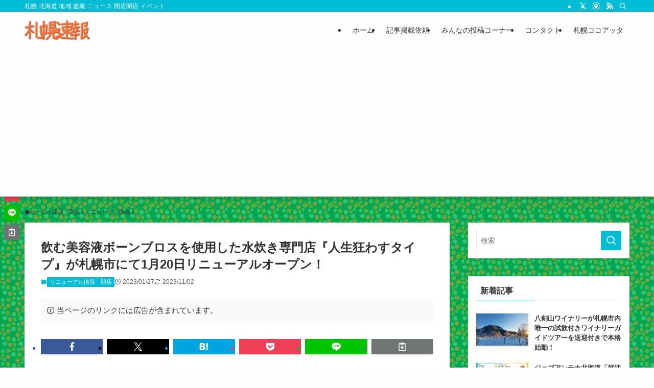

--- FILE ---
content_type: text/html; charset=UTF-8
request_url: https://sapporo-sokuho.com/archives/post-39832.html
body_size: 30557
content:
<!DOCTYPE html>
<html lang="ja" data-loaded="false" data-scrolled="false" data-spmenu="closed">
<head>
<meta charset="utf-8">
<meta name="format-detection" content="telephone=no">
<meta http-equiv="X-UA-Compatible" content="IE=edge">
<meta name="viewport" content="width=device-width, viewport-fit=cover">
<title>飲む美容液ボーンブロスを使用した水炊き専門店『人生狂わすタイプ』が札幌市にて1月20日リニューアルオープン！ | 札幌速報</title>
<meta name='robots' content='max-image-preview:large' />
	<style>img:is([sizes="auto" i], [sizes^="auto," i]) { contain-intrinsic-size: 3000px 1500px }</style>
	<link rel='dns-prefetch' href='//use.fontawesome.com' />
<link rel="alternate" type="application/rss+xml" title="札幌速報 &raquo; フィード" href="https://sapporo-sokuho.com/feed" />
<link rel="alternate" type="application/rss+xml" title="札幌速報 &raquo; コメントフィード" href="https://sapporo-sokuho.com/comments/feed" />
<link rel="alternate" type="application/rss+xml" title="札幌速報 &raquo; 飲む美容液ボーンブロスを使用した水炊き専門店『人生狂わすタイプ』が札幌市にて1月20日リニューアルオープン！ のコメントのフィード" href="https://sapporo-sokuho.com/archives/post-39832.html/feed" />

<!-- SEO SIMPLE PACK 3.6.2 -->
<meta name="description" content="人生狂わす水炊きセット 株式会社ワンスプーンは、札幌市中央区に、分子栄養学士とタッグを組み、飲む美容液と呼ばれるボーンブロスを使用した水炊き専門店、健美食で人生狂わすレストラン『博多水炊き 人生狂わすタイプ』を2023年1月20日にリニュー">
<meta name="keywords" content="札幌,速報,北海道,ニュース,開店,新店,オープン,閉店,イベント,新商品">
<link rel="canonical" href="https://sapporo-sokuho.com/archives/post-39832.html">
<meta property="og:locale" content="ja_JP">
<meta property="og:type" content="article">
<meta property="og:image" content="https://sapporo-sokuho.com/wp-content/uploads/LL_img_343348_1.png">
<meta property="og:title" content="飲む美容液ボーンブロスを使用した水炊き専門店『人生狂わすタイプ』が札幌市にて1月20日リニューアルオープン！ | 札幌速報">
<meta property="og:description" content="人生狂わす水炊きセット 株式会社ワンスプーンは、札幌市中央区に、分子栄養学士とタッグを組み、飲む美容液と呼ばれるボーンブロスを使用した水炊き専門店、健美食で人生狂わすレストラン『博多水炊き 人生狂わすタイプ』を2023年1月20日にリニュー">
<meta property="og:url" content="https://sapporo-sokuho.com/archives/post-39832.html">
<meta property="og:site_name" content="札幌速報">
<meta name="twitter:card" content="summary_large_image">
<meta name="twitter:site" content="SapporoSokuho">
<!-- Google Analytics (gtag.js) -->
<script async src="https://www.googletagmanager.com/gtag/js?id=G-BEDH1NBD5X"></script>
<script>
	window.dataLayer = window.dataLayer || [];
	function gtag(){dataLayer.push(arguments);}
	gtag("js", new Date());
	gtag("config", "G-BEDH1NBD5X");
</script>
	<!-- / SEO SIMPLE PACK -->

<link rel='stylesheet' id='wp-block-library-css' href='https://sapporo-sokuho.com/wp-includes/css/dist/block-library/style.min.css?ver=6.8.3' type='text/css' media='all' />
<link rel='stylesheet' id='swell-icons-css' href='https://sapporo-sokuho.com/wp-content/themes/swell/build/css/swell-icons.css?ver=2.15.0' type='text/css' media='all' />
<link rel='stylesheet' id='main_style-css' href='https://sapporo-sokuho.com/wp-content/themes/swell/build/css/main.css?ver=2.15.0' type='text/css' media='all' />
<link rel='stylesheet' id='swell_blocks-css' href='https://sapporo-sokuho.com/wp-content/themes/swell/build/css/blocks.css?ver=2.15.0' type='text/css' media='all' />
<style id='swell_custom-inline-css' type='text/css'>
:root{--swl-fz--content:4vw;--swl-font_family:"Helvetica Neue", Arial, "Hiragino Kaku Gothic ProN", "Hiragino Sans", Meiryo, sans-serif;--swl-font_weight:400;--color_main:#00bcd4;--color_text:#333;--color_link:#1176d4;--color_htag:#00bcd4;--color_bg:#fdfdfd;--color_gradient1:#d8ffff;--color_gradient2:#87e7ff;--color_main_thin:rgba(0, 235, 255, 0.05 );--color_main_dark:rgba(0, 141, 159, 1 );--color_list_check:#00bcd4;--color_list_num:#00bcd4;--color_list_good:#86dd7b;--color_list_triangle:#f4e03a;--color_list_bad:#f36060;--color_faq_q:#d55656;--color_faq_a:#6599b7;--color_icon_good:#3cd250;--color_icon_good_bg:#ecffe9;--color_icon_bad:#4b73eb;--color_icon_bad_bg:#eafaff;--color_icon_info:#f578b4;--color_icon_info_bg:#fff0fa;--color_icon_announce:#ffa537;--color_icon_announce_bg:#fff5f0;--color_icon_pen:#7a7a7a;--color_icon_pen_bg:#f7f7f7;--color_icon_book:#787364;--color_icon_book_bg:#f8f6ef;--color_icon_point:#ffa639;--color_icon_check:#86d67c;--color_icon_batsu:#f36060;--color_icon_hatena:#5295cc;--color_icon_caution:#f7da38;--color_icon_memo:#84878a;--color_deep01:#e44141;--color_deep02:#3d79d5;--color_deep03:#63a84d;--color_deep04:#f09f4d;--color_pale01:#fff2f0;--color_pale02:#62c1ce;--color_pale03:#f1f9ee;--color_pale04:#fdf9ee;--color_mark_blue:#b7e3ff;--color_mark_green:#bdf9c3;--color_mark_yellow:#fcf69f;--color_mark_orange:#ffddbc;--border01:solid 1px var(--color_main);--border02:double 4px var(--color_main);--border03:dashed 2px var(--color_border);--border04:solid 4px var(--color_gray);--card_posts_thumb_ratio:56.25%;--list_posts_thumb_ratio:61.805%;--big_posts_thumb_ratio:56.25%;--thumb_posts_thumb_ratio:61.805%;--blogcard_thumb_ratio:56.25%;--color_header_bg:#fdfdfd;--color_header_text:#333;--color_footer_bg:#fdfdfd;--color_footer_text:#333;--container_size:1200px;--article_size:900px;--logo_size_sp:48px;--logo_size_pc:40px;--logo_size_pcfix:32px;}.swl-cell-bg[data-icon="doubleCircle"]{--cell-icon-color:#ffc977}.swl-cell-bg[data-icon="circle"]{--cell-icon-color:#94e29c}.swl-cell-bg[data-icon="triangle"]{--cell-icon-color:#eeda2f}.swl-cell-bg[data-icon="close"]{--cell-icon-color:#ec9191}.swl-cell-bg[data-icon="hatena"]{--cell-icon-color:#93c9da}.swl-cell-bg[data-icon="check"]{--cell-icon-color:#94e29c}.swl-cell-bg[data-icon="line"]{--cell-icon-color:#9b9b9b}.cap_box[data-colset="col1"]{--capbox-color:#f59b5f;--capbox-color--bg:#fff8eb}.cap_box[data-colset="col2"]{--capbox-color:#5fb9f5;--capbox-color--bg:#edf5ff}.cap_box[data-colset="col3"]{--capbox-color:#2fcd90;--capbox-color--bg:#eafaf2}.red_{--the-btn-color:#f74a4a;--the-btn-color2:#ffbc49;--the-solid-shadow: rgba(185, 56, 56, 1 )}.blue_{--the-btn-color:#338df4;--the-btn-color2:#35eaff;--the-solid-shadow: rgba(38, 106, 183, 1 )}.green_{--the-btn-color:#62d847;--the-btn-color2:#7bf7bd;--the-solid-shadow: rgba(74, 162, 53, 1 )}.is-style-btn_normal{--the-btn-radius:80px}.is-style-btn_solid{--the-btn-radius:80px}.is-style-btn_shiny{--the-btn-radius:80px}.is-style-btn_line{--the-btn-radius:80px}.post_content blockquote{padding:1.5em 2em 1.5em 3em}.post_content blockquote::before{content:"";display:block;width:5px;height:calc(100% - 3em);top:1.5em;left:1.5em;border-left:solid 1px rgba(180,180,180,.75);border-right:solid 1px rgba(180,180,180,.75);}.mark_blue{background:-webkit-linear-gradient(transparent 64%,var(--color_mark_blue) 0%);background:linear-gradient(transparent 64%,var(--color_mark_blue) 0%)}.mark_green{background:-webkit-linear-gradient(transparent 64%,var(--color_mark_green) 0%);background:linear-gradient(transparent 64%,var(--color_mark_green) 0%)}.mark_yellow{background:-webkit-linear-gradient(transparent 64%,var(--color_mark_yellow) 0%);background:linear-gradient(transparent 64%,var(--color_mark_yellow) 0%)}.mark_orange{background:-webkit-linear-gradient(transparent 64%,var(--color_mark_orange) 0%);background:linear-gradient(transparent 64%,var(--color_mark_orange) 0%)}[class*="is-style-icon_"]{color:#333;border-width:0}[class*="is-style-big_icon_"]{border-width:2px;border-style:solid}[data-col="gray"] .c-balloon__text{background:#f7f7f7;border-color:#ccc}[data-col="gray"] .c-balloon__before{border-right-color:#f7f7f7}[data-col="green"] .c-balloon__text{background:#d1f8c2;border-color:#9ddd93}[data-col="green"] .c-balloon__before{border-right-color:#d1f8c2}[data-col="blue"] .c-balloon__text{background:#e2f6ff;border-color:#93d2f0}[data-col="blue"] .c-balloon__before{border-right-color:#e2f6ff}[data-col="red"] .c-balloon__text{background:#ffebeb;border-color:#f48789}[data-col="red"] .c-balloon__before{border-right-color:#ffebeb}[data-col="yellow"] .c-balloon__text{background:#f9f7d2;border-color:#fbe593}[data-col="yellow"] .c-balloon__before{border-right-color:#f9f7d2}.-type-list2 .p-postList__body::after,.-type-big .p-postList__body::after{content: "READ MORE »";}.c-postThumb__cat{background-color:#00bcd4;color:#fff;background-image: repeating-linear-gradient(-45deg,rgba(255,255,255,.1),rgba(255,255,255,.1) 6px,transparent 6px,transparent 12px)}.post_content h2:where(:not([class^="swell-block-"]):not(.faq_q):not(.p-postList__title)){background:var(--color_htag);padding:.75em 1em;color:#fff}.post_content h2:where(:not([class^="swell-block-"]):not(.faq_q):not(.p-postList__title))::before{position:absolute;display:block;pointer-events:none;content:"";top:-4px;left:0;width:100%;height:calc(100% + 4px);box-sizing:content-box;border-top:solid 2px var(--color_htag);border-bottom:solid 2px var(--color_htag)}.post_content h3:where(:not([class^="swell-block-"]):not(.faq_q):not(.p-postList__title)){padding:0 .5em .5em}.post_content h3:where(:not([class^="swell-block-"]):not(.faq_q):not(.p-postList__title))::before{content:"";width:100%;height:2px;background: repeating-linear-gradient(90deg, var(--color_htag) 0%, var(--color_htag) 29.3%, rgba(150,150,150,.2) 29.3%, rgba(150,150,150,.2) 100%)}.post_content h4:where(:not([class^="swell-block-"]):not(.faq_q):not(.p-postList__title)){padding:0 0 0 16px;border-left:solid 2px var(--color_htag)}#body_wrap{background:url(https://sapporo-sokuho.com/wp-content/uploads/2019/06/62520bde.gif) repeat left top}.l-header{box-shadow: 0 1px 4px rgba(0,0,0,.12)}.l-header__bar{color:#fff;background:var(--color_main)}.l-header__menuBtn{order:1}.l-header__customBtn{order:3}.c-gnav a::after{background:var(--color_main);width:100%;height:2px;transform:scaleX(0)}.p-spHeadMenu .menu-item.-current{border-bottom-color:var(--color_main)}.c-gnav > li:hover > a::after,.c-gnav > .-current > a::after{transform: scaleX(1)}.c-gnav .sub-menu{color:#333;background:#fff}.l-fixHeader::before{opacity:1}#pagetop{border-radius:50%}.c-widget__title.-spmenu{padding:.5em .75em;border-radius:var(--swl-radius--2, 0px);background:var(--color_main);color:#fff;}.c-widget__title.-footer{padding:.5em}.c-widget__title.-footer::before{content:"";bottom:0;left:0;width:40%;z-index:1;background:var(--color_main)}.c-widget__title.-footer::after{content:"";bottom:0;left:0;width:100%;background:var(--color_border)}.c-secTitle{border-left:solid 2px var(--color_main);padding:0em .75em}.p-spMenu{color:#333}.p-spMenu__inner::before{background:#fdfdfd;opacity:1}.p-spMenu__overlay{background:#000;opacity:0.6}[class*="page-numbers"]{color:var(--color_main);border: solid 1px var(--color_main)}a{text-decoration: none}.l-topTitleArea.c-filterLayer::before{background-color:#000;opacity:0.2;content:""}@media screen and (min-width: 960px){:root{}}@media screen and (max-width: 959px){:root{}#body_wrap{background-image:url(https://sapporo-sokuho.com/wp-content/uploads/2019/06/62520bde.gif)}.l-header__logo{order:2;text-align:center}}@media screen and (min-width: 600px){:root{--swl-fz--content:16px;}}@media screen and (max-width: 599px){:root{}}@media (min-width: 1108px) {.alignwide{left:-100px;width:calc(100% + 200px);}}@media (max-width: 1108px) {.-sidebar-off .swell-block-fullWide__inner.l-container .alignwide{left:0px;width:100%;}}.l-fixHeader .l-fixHeader__gnav{order:0}[data-scrolled=true] .l-fixHeader[data-ready]{opacity:1;-webkit-transform:translateY(0)!important;transform:translateY(0)!important;visibility:visible}.-body-solid .l-fixHeader{box-shadow:0 2px 4px var(--swl-color_shadow)}.l-fixHeader__inner{align-items:stretch;color:var(--color_header_text);display:flex;padding-bottom:0;padding-top:0;position:relative;z-index:1}.l-fixHeader__logo{align-items:center;display:flex;line-height:1;margin-right:24px;order:0;padding:16px 0}.is-style-btn_normal a,.is-style-btn_shiny a{box-shadow:var(--swl-btn_shadow)}.c-shareBtns__btn,.is-style-balloon>.c-tabList .c-tabList__button,.p-snsCta,[class*=page-numbers]{box-shadow:var(--swl-box_shadow)}.p-articleThumb__img,.p-articleThumb__youtube{box-shadow:var(--swl-img_shadow)}.p-pickupBanners__item .c-bannerLink,.p-postList__thumb{box-shadow:0 2px 8px rgba(0,0,0,.1),0 4px 4px -4px rgba(0,0,0,.1)}.p-postList.-w-ranking li:before{background-image:repeating-linear-gradient(-45deg,hsla(0,0%,100%,.1),hsla(0,0%,100%,.1) 6px,transparent 0,transparent 12px);box-shadow:1px 1px 4px rgba(0,0,0,.2)}.l-header__bar{position:relative;width:100%}.l-header__bar .c-catchphrase{color:inherit;font-size:12px;letter-spacing:var(--swl-letter_spacing,.2px);line-height:14px;margin-right:auto;overflow:hidden;padding:4px 0;white-space:nowrap;width:50%}.l-header__bar .c-iconList .c-iconList__link{margin:0;padding:4px 6px}.l-header__barInner{align-items:center;display:flex;justify-content:flex-end}@media (min-width:960px){.-series .l-header__inner{align-items:stretch;display:flex}.-series .l-header__logo{align-items:center;display:flex;flex-wrap:wrap;margin-right:24px;padding:16px 0}.-series .l-header__logo .c-catchphrase{font-size:13px;padding:4px 0}.-series .c-headLogo{margin-right:16px}.-series-right .l-header__inner{justify-content:space-between}.-series-right .c-gnavWrap{margin-left:auto}.-series-right .w-header{margin-left:12px}.-series-left .w-header{margin-left:auto}}@media (min-width:960px) and (min-width:600px){.-series .c-headLogo{max-width:400px}}.c-gnav .sub-menu a:before,.c-listMenu a:before{-webkit-font-smoothing:antialiased;-moz-osx-font-smoothing:grayscale;font-family:icomoon!important;font-style:normal;font-variant:normal;font-weight:400;line-height:1;text-transform:none}.c-submenuToggleBtn{display:none}.c-listMenu a{padding:.75em 1em .75em 1.5em;transition:padding .25s}.c-listMenu a:hover{padding-left:1.75em;padding-right:.75em}.c-gnav .sub-menu a:before,.c-listMenu a:before{color:inherit;content:"\e921";display:inline-block;left:2px;position:absolute;top:50%;-webkit-transform:translateY(-50%);transform:translateY(-50%);vertical-align:middle}.widget_categories>ul>.cat-item>a,.wp-block-categories-list>li>a{padding-left:1.75em}.c-listMenu .children,.c-listMenu .sub-menu{margin:0}.c-listMenu .children a,.c-listMenu .sub-menu a{font-size:.9em;padding-left:2.5em}.c-listMenu .children a:before,.c-listMenu .sub-menu a:before{left:1em}.c-listMenu .children a:hover,.c-listMenu .sub-menu a:hover{padding-left:2.75em}.c-listMenu .children ul a,.c-listMenu .sub-menu ul a{padding-left:3.25em}.c-listMenu .children ul a:before,.c-listMenu .sub-menu ul a:before{left:1.75em}.c-listMenu .children ul a:hover,.c-listMenu .sub-menu ul a:hover{padding-left:3.5em}.c-gnav li:hover>.sub-menu{opacity:1;visibility:visible}.c-gnav .sub-menu:before{background:inherit;content:"";height:100%;left:0;position:absolute;top:0;width:100%;z-index:0}.c-gnav .sub-menu .sub-menu{left:100%;top:0;z-index:-1}.c-gnav .sub-menu a{padding-left:2em}.c-gnav .sub-menu a:before{left:.5em}.c-gnav .sub-menu a:hover .ttl{left:4px}:root{--color_content_bg:#fff;}.c-widget__title.-side{padding:0 .5em .5em}.c-widget__title.-side::before{content:"";bottom:0;left:0;width:40%;z-index:1;background:var(--color_main)}.c-widget__title.-side::after{content:"";bottom:0;left:0;width:100%;background:var(--color_border)}.c-shareBtns__item:not(:last-child){margin-right:8px}.c-shareBtns__btn{padding:6px 8px;border-radius:2px}@media screen and (min-width: 960px){:root{}.single .c-postTitle__date{display:none}}@media screen and (max-width: 959px){:root{}.single .c-postTitle__date{display:none}}@media screen and (min-width: 600px){:root{}}@media screen and (max-width: 599px){:root{}}.l-content{padding-top:4vw}.p-breadcrumb+.l-content{padding-top:0}.-frame-on .l-mainContent{background:#fff;border-radius:var(--swl-radius--4,0);padding:3vw}.-frame-on-sidebar #sidebar .c-widget{background:#fff;border-radius:var(--swl-radius--4,0);padding:16px}.-frame-on-sidebar #sidebar .widget_swell_prof_widget{padding:0!important}.-frame-on-sidebar #sidebar .p-profileBox{background:#fff;border:none;color:#333}.-frame-on-sidebar #sidebar .calendar_wrap{border:none;padding:0}.-frame-border .l-mainContent,.-frame-border.-frame-on-sidebar #sidebar .c-widget{box-shadow:0 0 1px var(--swl-color_shadow)}.swell-block-fullWide__inner .alignwide{left:0;width:100%}.swell-block-fullWide__inner .alignfull{left:calc(0px - var(--swl-fw_inner_pad, 0))!important;margin-left:0!important;margin-right:0!important;width:calc(100% + var(--swl-fw_inner_pad, 0)*2)!important}@media not all and (min-width:960px){.alignwide,.l-content .alignfull{left:-3vw;width:calc(100% + 6vw)}.l-content{padding-left:2vw;padding-right:2vw}.-frame-on{--swl-pad_container:2vw;--swl-h2-margin--x:-3vw}.-frame-off-sidebar .l-sidebar{padding-left:1vw;padding-right:1vw}.swell-block-fullWide__inner.l-article{--swl-fw_inner_pad:calc(var(--swl-pad_container, 2vw) + 3vw)}.swell-block-fullWide__inner.l-container{--swl-fw_inner_pad:var(--swl-pad_container,2vw)}.swell-block-fullWide__inner.l-article .alignwide{left:-1.5vw;width:calc(100% + 3vw)}}@media (min-width:960px){.alignwide,.l-content .alignfull{left:-48px;width:calc(100% + 96px)}.l-content .c-widget .alignfull{left:-32px;width:calc(100% + 64px)}.-frame-on .l-mainContent{padding:32px}.swell-block-fullWide__inner.l-article{--swl-fw_inner_pad:calc(var(--swl-pad_post_content) + 32px)}.swell-block-fullWide__inner.l-container{--swl-fw_inner_pad:16px}.swell-block-fullWide__inner.l-article .alignwide{left:-16px;width:calc(100% + 32px)}}@media (min-width:600px){.l-content{padding-top:2em}}@media screen and (min-width:1240px){.p-relatedPosts{display:flex;flex-wrap:wrap;justify-content:space-between}.p-relatedPosts .p-postList__item{width:49%}}.-index-off .p-toc,.swell-toc-placeholder:empty{display:none}.p-toc.-modal{height:100%;margin:0;overflow-y:auto;padding:0}#main_content .p-toc{border-radius:var(--swl-radius--2,0);margin:4em auto;max-width:800px}#sidebar .p-toc{margin-top:-.5em}.p-toc .__pn:before{content:none!important;counter-increment:none}.p-toc .__prev{margin:0 0 1em}.p-toc .__next{margin:1em 0 0}.p-toc.is-omitted:not([data-omit=ct]) [data-level="2"] .p-toc__childList{height:0;margin-bottom:-.5em;visibility:hidden}.p-toc.is-omitted:not([data-omit=nest]){position:relative}.p-toc.is-omitted:not([data-omit=nest]):before{background:linear-gradient(hsla(0,0%,100%,0),var(--color_bg));bottom:5em;content:"";height:4em;left:0;opacity:.75;pointer-events:none;position:absolute;width:100%;z-index:1}.p-toc.is-omitted:not([data-omit=nest]):after{background:var(--color_bg);bottom:0;content:"";height:5em;left:0;opacity:.75;position:absolute;width:100%;z-index:1}.p-toc.is-omitted:not([data-omit=nest]) .__next,.p-toc.is-omitted:not([data-omit=nest]) [data-omit="1"]{display:none}.p-toc .p-toc__expandBtn{background-color:#f7f7f7;border:rgba(0,0,0,.2);border-radius:5em;box-shadow:0 0 0 1px #bbb;color:#333;display:block;font-size:14px;line-height:1.5;margin:.75em auto 0;min-width:6em;padding:.5em 1em;position:relative;transition:box-shadow .25s;z-index:2}.p-toc[data-omit=nest] .p-toc__expandBtn{display:inline-block;font-size:13px;margin:0 0 0 1.25em;padding:.5em .75em}.p-toc:not([data-omit=nest]) .p-toc__expandBtn:after,.p-toc:not([data-omit=nest]) .p-toc__expandBtn:before{border-top-color:inherit;border-top-style:dotted;border-top-width:3px;content:"";display:block;height:1px;position:absolute;top:calc(50% - 1px);transition:border-color .25s;width:100%;width:22px}.p-toc:not([data-omit=nest]) .p-toc__expandBtn:before{right:calc(100% + 1em)}.p-toc:not([data-omit=nest]) .p-toc__expandBtn:after{left:calc(100% + 1em)}.p-toc.is-expanded .p-toc__expandBtn{border-color:transparent}.p-toc__ttl{display:block;font-size:1.2em;line-height:1;position:relative;text-align:center}.p-toc__ttl:before{content:"\e918";display:inline-block;font-family:icomoon;margin-right:.5em;padding-bottom:2px;vertical-align:middle}#index_modal .p-toc__ttl{margin-bottom:.5em}.p-toc__list li{line-height:1.6}.p-toc__list>li+li{margin-top:.5em}.p-toc__list .p-toc__childList{padding-left:.5em}.p-toc__list [data-level="3"]{font-size:.9em}.p-toc__list .mininote{display:none}.post_content .p-toc__list{padding-left:0}#sidebar .p-toc__list{margin-bottom:0}#sidebar .p-toc__list .p-toc__childList{padding-left:0}.p-toc__link{color:inherit;font-size:inherit;text-decoration:none}.p-toc__link:hover{opacity:.8}.p-toc.-double{background:var(--color_gray);background:linear-gradient(-45deg,transparent 25%,var(--color_gray) 25%,var(--color_gray) 50%,transparent 50%,transparent 75%,var(--color_gray) 75%,var(--color_gray));background-clip:padding-box;background-size:4px 4px;border-bottom:4px double var(--color_border);border-top:4px double var(--color_border);padding:1.5em 1em 1em}.p-toc.-double .p-toc__ttl{margin-bottom:.75em}@media (min-width:960px){#main_content .p-toc{width:92%}}@media (hover:hover){.p-toc .p-toc__expandBtn:hover{border-color:transparent;box-shadow:0 0 0 2px currentcolor}}@media (min-width:600px){.p-toc.-double{padding:2em}}.p-pnLinks{align-items:stretch;display:flex;justify-content:space-between;margin:2em 0}.p-pnLinks__item{font-size:3vw;position:relative;width:49%}.p-pnLinks__item:before{content:"";display:block;height:.5em;pointer-events:none;position:absolute;top:50%;width:.5em;z-index:1}.p-pnLinks__item.-prev:before{border-bottom:1px solid;border-left:1px solid;left:.35em;-webkit-transform:rotate(45deg) translateY(-50%);transform:rotate(45deg) translateY(-50%)}.p-pnLinks__item.-prev .p-pnLinks__thumb{margin-right:8px}.p-pnLinks__item.-next .p-pnLinks__link{justify-content:flex-end}.p-pnLinks__item.-next:before{border-bottom:1px solid;border-right:1px solid;right:.35em;-webkit-transform:rotate(-45deg) translateY(-50%);transform:rotate(-45deg) translateY(-50%)}.p-pnLinks__item.-next .p-pnLinks__thumb{margin-left:8px;order:2}.p-pnLinks__item.-next:first-child{margin-left:auto}.p-pnLinks__link{align-items:center;border-radius:var(--swl-radius--2,0);color:inherit;display:flex;height:100%;line-height:1.4;min-height:4em;padding:.6em 1em .5em;position:relative;text-decoration:none;transition:box-shadow .25s;width:100%}.p-pnLinks__thumb{border-radius:var(--swl-radius--4,0);height:32px;-o-object-fit:cover;object-fit:cover;width:48px}.p-pnLinks .-prev .p-pnLinks__link{border-left:1.25em solid var(--color_main)}.p-pnLinks .-prev:before{color:#fff}.p-pnLinks .-next .p-pnLinks__link{border-right:1.25em solid var(--color_main)}.p-pnLinks .-next:before{color:#fff}@media not all and (min-width:960px){.p-pnLinks.-thumb-on{display:block}.p-pnLinks.-thumb-on .p-pnLinks__item{width:100%}}@media (min-width:600px){.p-pnLinks__item{font-size:13px}.p-pnLinks__thumb{height:48px;width:72px}.p-pnLinks__title{transition:-webkit-transform .25s;transition:transform .25s;transition:transform .25s,-webkit-transform .25s}.-prev>.p-pnLinks__link:hover .p-pnLinks__title{-webkit-transform:translateX(4px);transform:translateX(4px)}.-next>.p-pnLinks__link:hover .p-pnLinks__title{-webkit-transform:translateX(-4px);transform:translateX(-4px)}.p-pnLinks .-prev .p-pnLinks__link:hover{box-shadow:1px 1px 2px var(--swl-color_shadow)}.p-pnLinks .-next .p-pnLinks__link:hover{box-shadow:-1px 1px 2px var(--swl-color_shadow)}}.p-snsCta{background:#1d1d1d;border-radius:var(--swl-radius--8,0);color:#fff;margin:2em auto;overflow:hidden;position:relative;text-align:center;width:100%}.p-snsCta .fb-like{margin:2px 4px}.p-snsCta .c-instaFollowLink,.p-snsCta .twitter-follow-button{margin:2px 8px}.p-snsCta .c-instaFollowLink:hover,.p-snsCta .fb-like:hover{opacity:.8}.p-snsCta .fb-like>span{display:block}.p-snsCta__body{background:rgba(0,0,0,.7);display:flex;flex-direction:column;justify-content:center;min-height:40vw;padding:1em;position:relative;z-index:1}.p-snsCta__figure{height:100%;margin:0;padding:0;position:absolute;width:100%;z-index:0}.p-snsCta__message{font-size:3.2vw;margin-bottom:1em}.p-snsCta__btns{display:flex;flex-wrap:wrap;justify-content:center}.c-instaFollowLink{align-items:center;background:linear-gradient(135deg,#427eff,#f13f79 70%) no-repeat;border-radius:3px;color:#fff;display:inline-flex;font-size:11px;height:20px;line-height:1;overflow:hidden;padding:0 6px;position:relative;text-decoration:none}.c-instaFollowLink:before{background:linear-gradient(15deg,#ffdb2c,#f9764c 25%,rgba(255,77,64,0) 50%) no-repeat;content:"";height:100%;left:0;position:absolute;top:0;width:100%}.c-instaFollowLink i{font-size:12px;margin-right:4px}.c-instaFollowLink i,.c-instaFollowLink span{position:relative;white-space:nowrap;z-index:1}@media (min-width:600px){.p-snsCta__body{min-height:200px}.p-snsCta__message{font-size:16px}}
</style>
<link rel='stylesheet' id='swell-parts/footer-css' href='https://sapporo-sokuho.com/wp-content/themes/swell/build/css/modules/parts/footer.css?ver=2.15.0' type='text/css' media='all' />
<link rel='stylesheet' id='swell-page/single-css' href='https://sapporo-sokuho.com/wp-content/themes/swell/build/css/modules/page/single.css?ver=2.15.0' type='text/css' media='all' />
<link rel='stylesheet' id='swell-parts/comments-css' href='https://sapporo-sokuho.com/wp-content/themes/swell/build/css/modules/parts/comments.css?ver=2.15.0' type='text/css' media='all' />
<style id='classic-theme-styles-inline-css' type='text/css'>
/*! This file is auto-generated */
.wp-block-button__link{color:#fff;background-color:#32373c;border-radius:9999px;box-shadow:none;text-decoration:none;padding:calc(.667em + 2px) calc(1.333em + 2px);font-size:1.125em}.wp-block-file__button{background:#32373c;color:#fff;text-decoration:none}
</style>
<style id='activitypub-follow-me-style-inline-css' type='text/css'>
body.modal-open{overflow:hidden}.activitypub-modal__overlay{align-items:center;background-color:rgba(0,0,0,.5);bottom:0;color:initial;display:flex;justify-content:center;left:0;padding:1rem;position:fixed;right:0;top:0;z-index:100000}.activitypub-modal__overlay.compact{align-items:flex-start;background-color:transparent;bottom:auto;justify-content:flex-start;left:auto;padding:0;position:absolute;right:auto;top:auto;z-index:100}.activitypub-modal__overlay[hidden]{display:none}.activitypub-modal__frame{animation:activitypub-modal-appear .2s ease-out;background-color:var(--wp--preset--color--white,#fff);border-radius:8px;box-shadow:0 5px 15px rgba(0,0,0,.3);display:flex;flex-direction:column;max-height:calc(100vh - 2rem);max-width:660px;overflow:hidden;width:100%}.compact .activitypub-modal__frame{box-shadow:0 2px 8px rgba(0,0,0,.1);max-height:300px;max-width:-moz-min-content;max-width:min-content;min-width:250px;width:auto}.activitypub-modal__header{align-items:center;border-bottom:1px solid var(--wp--preset--color--light-gray,#f0f0f0);display:flex;flex-shrink:0;justify-content:space-between;padding:2rem 2rem 1.5rem}.compact .activitypub-modal__header{display:none}.activitypub-modal__header .activitypub-modal__close{align-items:center;border:none;cursor:pointer;display:flex;justify-content:center;padding:.5rem;width:auto}.activitypub-modal__header .activitypub-modal__close:active{border:none;padding:.5rem}.activitypub-modal__title{font-size:130%;font-weight:600;line-height:1.4;margin:0!important}.activitypub-modal__content{overflow-y:auto}@keyframes activitypub-modal-appear{0%{opacity:0;transform:translateY(20px)}to{opacity:1;transform:translateY(0)}}.activitypub-follow-me-block-wrapper{display:block;margin:1rem 0;position:relative}.activitypub-follow-me-block-wrapper .activitypub-profile{padding:1rem 0}.activitypub-follow-me-block-wrapper .activitypub-profile__body{display:flex;flex-wrap:wrap}.activitypub-follow-me-block-wrapper .activitypub-profile__avatar{border-radius:50%;height:75px;margin-right:1rem;-o-object-fit:cover;object-fit:cover;width:75px}.activitypub-follow-me-block-wrapper .activitypub-profile__content{align-items:center;display:flex;flex:1;flex-wrap:wrap;justify-content:space-between;min-width:0}.activitypub-follow-me-block-wrapper .activitypub-profile__info{display:block;flex:1;min-width:0}.activitypub-follow-me-block-wrapper .activitypub-profile__name{font-size:1.25em;overflow:hidden;text-overflow:ellipsis;white-space:nowrap}.activitypub-follow-me-block-wrapper .activitypub-profile__handle,.activitypub-follow-me-block-wrapper .activitypub-profile__name{color:inherit;line-height:1.2;overflow:hidden;text-overflow:ellipsis;white-space:nowrap}.activitypub-follow-me-block-wrapper .activitypub-profile div.wp-block-button{align-items:center;display:flex;margin:0 0 0 1rem}.activitypub-follow-me-block-wrapper .activitypub-profile .wp-block-button__link{margin:0}.activitypub-follow-me-block-wrapper .activitypub-profile .is-small{font-size:.8rem;padding:.25rem .5rem}.activitypub-follow-me-block-wrapper .activitypub-profile .is-compact{font-size:.9rem;padding:.4rem .8rem}.activitypub-follow-me-block-wrapper:not(.is-style-button-only):not(.is-style-profile) .activitypub-profile__bio,.activitypub-follow-me-block-wrapper:not(.is-style-button-only):not(.is-style-profile) .activitypub-profile__stats{display:none}.activitypub-follow-me-block-wrapper.is-style-button-only .activitypub-profile{padding:0}.activitypub-follow-me-block-wrapper.is-style-button-only .activitypub-profile__body{display:block;padding:0}.activitypub-follow-me-block-wrapper.is-style-button-only .activitypub-profile__content{display:inline}.activitypub-follow-me-block-wrapper.is-style-button-only div.wp-block-button{display:inline-block;margin:0}.activitypub-follow-me-block-wrapper.is-style-button-only .activitypub-profile__avatar,.activitypub-follow-me-block-wrapper.is-style-button-only .activitypub-profile__bio,.activitypub-follow-me-block-wrapper.is-style-button-only .activitypub-profile__handle,.activitypub-follow-me-block-wrapper.is-style-button-only .activitypub-profile__name,.activitypub-follow-me-block-wrapper.is-style-button-only .activitypub-profile__stats{display:none}.activitypub-follow-me-block-wrapper.is-style-profile{border-radius:8px;box-shadow:0 2px 8px rgba(0,0,0,.1);overflow:hidden}.activitypub-follow-me-block-wrapper.is-style-profile .activitypub-profile,.activitypub-follow-me-block-wrapper.is-style-profile.has-background .activitypub-profile{padding:0}.activitypub-follow-me-block-wrapper.is-style-profile .activitypub-profile__header{background-color:#ccc;background-position:50%;background-size:cover;height:120px;width:100%}.activitypub-follow-me-block-wrapper.is-style-profile .activitypub-profile__body{padding:1rem}.activitypub-follow-me-block-wrapper.is-style-profile .activitypub-profile__avatar{height:64px;width:64px}.activitypub-follow-me-block-wrapper.is-style-profile .activitypub-profile__content{flex:1;min-width:0}.activitypub-follow-me-block-wrapper.is-style-profile .activitypub-profile__name{margin-bottom:.25rem}.activitypub-follow-me-block-wrapper.is-style-profile .activitypub-profile__bio{font-size:90%;line-height:1.4;margin-top:16px;width:100%}.activitypub-follow-me-block-wrapper.is-style-profile .activitypub-profile__bio p{margin:0 0 .5rem}.activitypub-follow-me-block-wrapper.is-style-profile .activitypub-profile__bio p:last-child{margin-bottom:0}.activitypub-follow-me-block-wrapper.is-style-profile .activitypub-profile__stats{display:flex;font-size:.9em;gap:16px;margin-top:1rem;width:100%}.activitypub-follow-me-block-wrapper.has-background .activitypub-profile,.activitypub-follow-me-block-wrapper.has-border .activitypub-profile{padding-left:1rem;padding-right:1rem}.activitypub-dialog__section{border-bottom:1px solid var(--wp--preset--color--light-gray,#f0f0f0);padding:1.5rem 2rem}.activitypub-dialog__section:last-child{border-bottom:none;padding-bottom:2rem}.activitypub-dialog__section h4{font-size:110%;margin-bottom:.5rem;margin-top:0}.activitypub-dialog__description{color:inherit;font-size:95%;margin-bottom:1rem}.activitypub-dialog__button-group{display:flex;margin-bottom:.5rem;width:100%}.activitypub-dialog__button-group input[type]{border:1px solid var(--wp--preset--color--gray,#e2e4e7);border-radius:4px 0 0 4px;flex:1;line-height:1;margin:0}.activitypub-dialog__button-group input[type]::-moz-placeholder{opacity:.5}.activitypub-dialog__button-group input[type]::placeholder{opacity:.5}.activitypub-dialog__button-group input[type][aria-invalid=true]{border-color:var(--wp--preset--color--vivid-red)}.activitypub-dialog__button-group button{border-radius:0 4px 4px 0!important;margin-left:-1px!important;min-width:22.5%;width:auto}.activitypub-dialog__error{color:var(--wp--preset--color--vivid-red);font-size:90%;margin-top:.5rem}

</style>
<link rel='stylesheet' id='activitypub-followers-style-css' href='https://sapporo-sokuho.com/wp-content/plugins/activitypub/build/followers/style-index.css?ver=2.0.1' type='text/css' media='all' />
<style id='activitypub-reactions-style-inline-css' type='text/css'>
body.modal-open{overflow:hidden}.activitypub-modal__overlay{align-items:center;background-color:rgba(0,0,0,.5);bottom:0;color:initial;display:flex;justify-content:center;left:0;padding:1rem;position:fixed;right:0;top:0;z-index:100000}.activitypub-modal__overlay.compact{align-items:flex-start;background-color:transparent;bottom:auto;justify-content:flex-start;left:auto;padding:0;position:absolute;right:auto;top:auto;z-index:100}.activitypub-modal__overlay[hidden]{display:none}.activitypub-modal__frame{animation:activitypub-modal-appear .2s ease-out;background-color:var(--wp--preset--color--white,#fff);border-radius:8px;box-shadow:0 5px 15px rgba(0,0,0,.3);display:flex;flex-direction:column;max-height:calc(100vh - 2rem);max-width:660px;overflow:hidden;width:100%}.compact .activitypub-modal__frame{box-shadow:0 2px 8px rgba(0,0,0,.1);max-height:300px;max-width:-moz-min-content;max-width:min-content;min-width:250px;width:auto}.activitypub-modal__header{align-items:center;border-bottom:1px solid var(--wp--preset--color--light-gray,#f0f0f0);display:flex;flex-shrink:0;justify-content:space-between;padding:2rem 2rem 1.5rem}.compact .activitypub-modal__header{display:none}.activitypub-modal__header .activitypub-modal__close{align-items:center;border:none;cursor:pointer;display:flex;justify-content:center;padding:.5rem;width:auto}.activitypub-modal__header .activitypub-modal__close:active{border:none;padding:.5rem}.activitypub-modal__title{font-size:130%;font-weight:600;line-height:1.4;margin:0!important}.activitypub-modal__content{overflow-y:auto}@keyframes activitypub-modal-appear{0%{opacity:0;transform:translateY(20px)}to{opacity:1;transform:translateY(0)}}.wp-block-activitypub-reactions{margin-bottom:2rem;margin-top:2rem;position:relative}.wp-block-activitypub-reactions.has-background,.wp-block-activitypub-reactions.has-border{box-sizing:border-box;padding:2rem}.wp-block-activitypub-reactions .activitypub-reactions{display:flex;flex-direction:column;flex-wrap:wrap}.wp-block-activitypub-reactions .reaction-group{align-items:center;display:flex;gap:.75rem;justify-content:flex-start;margin:.5em 0;position:relative;width:100%}@media(max-width:782px){.wp-block-activitypub-reactions .reaction-group:has(.reaction-avatars:not(:empty)){justify-content:space-between}}.wp-block-activitypub-reactions .reaction-group .reaction-avatars{align-items:center;display:flex;flex-direction:row;list-style:none;margin:0!important;padding:0}.wp-block-activitypub-reactions .reaction-group .reaction-avatars li{margin:0 -10px 0 0;padding:0;transition:transform .2s ease}.wp-block-activitypub-reactions .reaction-group .reaction-avatars li:not([hidden]):not(:has(~li:not([hidden]))){margin-right:0}.wp-block-activitypub-reactions .reaction-group .reaction-avatars li:hover{transform:translateY(-2px);z-index:2}.wp-block-activitypub-reactions .reaction-group .reaction-avatars li a{border-radius:50%;box-shadow:none;display:block;line-height:1;text-decoration:none}.wp-block-activitypub-reactions .reaction-group .reaction-avatar{max-height:32px;max-width:32px;overflow:hidden;-moz-force-broken-image-icon:1;border:.5px solid var(--wp--preset--color--contrast,hsla(0,0%,100%,.8));border-radius:50%;box-shadow:0 0 0 .5px hsla(0,0%,100%,.8),0 1px 3px rgba(0,0,0,.2);transition:transform .6s cubic-bezier(.34,1.56,.64,1);will-change:transform}.wp-block-activitypub-reactions .reaction-group .reaction-avatar:focus-visible,.wp-block-activitypub-reactions .reaction-group .reaction-avatar:hover{position:relative;transform:translateY(-5px);z-index:1}.wp-block-activitypub-reactions .reaction-group .reaction-label{align-items:center;background:none;border:none;border-radius:4px;color:currentColor;display:flex;flex:0 0 auto;font-size:70%;gap:.25rem;padding:.25rem .5rem;text-decoration:none;transition:background-color .2s ease;white-space:nowrap}.wp-block-activitypub-reactions .reaction-group .reaction-label:hover{background-color:rgba(0,0,0,.05);color:currentColor}.wp-block-activitypub-reactions .reaction-group .reaction-label:focus:not(:disabled){box-shadow:none;outline:1px solid currentColor;outline-offset:2px}.reactions-list{list-style:none;margin:0!important;padding:.5rem}.components-popover__content>.reactions-list{padding:0}.reactions-list .reaction-item{margin:0 0 .5rem}.reactions-list .reaction-item:last-child{margin-bottom:0}.reactions-list .reaction-item a{align-items:center;border-radius:4px;box-shadow:none;color:inherit;display:flex;gap:.75rem;padding:.5rem;text-decoration:none;transition:background-color .2s ease}.reactions-list .reaction-item a:hover{background-color:rgba(0,0,0,.03)}.reactions-list .reaction-item img{border:1px solid var(--wp--preset--color--light-gray,#f0f0f0);border-radius:50%;box-shadow:none;height:36px;width:36px}.reactions-list .reaction-item .reaction-name{font-size:75%}.components-popover__content{box-shadow:0 2px 8px rgba(0,0,0,.1);max-height:300px;max-width:-moz-min-content;max-width:min-content;min-width:250px;padding:.5rem;width:auto}

</style>
<style id='activitypub-reply-style-inline-css' type='text/css'>
.activitypub-embed{background:#fff;border:1px solid #e6e6e6;border-radius:12px;font-family:-apple-system,BlinkMacSystemFont,Segoe UI,Roboto,Helvetica,Arial,sans-serif;max-width:100%;padding:0}.activitypub-reply-block .activitypub-embed{margin:1em 0}.activitypub-embed-header{align-items:center;display:flex;gap:10px;padding:15px}.activitypub-embed-header img{border-radius:50%;height:48px;width:48px}.activitypub-embed-header-text{flex-grow:1}.activitypub-embed-header-text h2{color:#000;font-size:15px;font-weight:600;margin:0;padding:0}.activitypub-embed-header-text .ap-account{color:#687684;font-size:14px;text-decoration:none}.activitypub-embed-content{padding:0 15px 15px}.activitypub-embed-content .ap-title{color:#000;font-size:23px;font-weight:600;margin:0 0 10px;padding:0}.activitypub-embed-content .ap-subtitle{color:#000;font-size:15px;margin:0 0 15px}.activitypub-embed-content .ap-preview{border:1px solid #e6e6e6}.activitypub-embed-content .ap-preview img{display:block;height:auto}.activitypub-embed-content .ap-preview{border-radius:8px;box-sizing:border-box;display:grid;gap:2px;grid-template-columns:1fr 1fr;grid-template-rows:1fr 1fr;margin:1em 0 0;min-height:64px;overflow:hidden;position:relative;width:100%}.activitypub-embed-content .ap-preview.layout-1{grid-template-columns:1fr;grid-template-rows:1fr}.activitypub-embed-content .ap-preview.layout-2{aspect-ratio:auto;grid-template-rows:1fr;height:auto}.activitypub-embed-content .ap-preview.layout-3>img:first-child{grid-row:span 2}.activitypub-embed-content .ap-preview img{border:0;box-sizing:border-box;display:inline-block;height:100%;-o-object-fit:cover;object-fit:cover;overflow:hidden;position:relative;width:100%}.activitypub-embed-content .ap-preview audio,.activitypub-embed-content .ap-preview video{display:block;grid-column:1/span 2;max-width:100%}.activitypub-embed-content .ap-preview audio{width:100%}.activitypub-embed-content .ap-preview-text{padding:15px}.activitypub-embed-meta{border-top:1px solid #e6e6e6;color:#687684;display:flex;font-size:13px;gap:15px;padding:15px}.activitypub-embed-meta .ap-stat{align-items:center;display:flex;gap:5px}@media only screen and (max-width:399px){.activitypub-embed-meta span.ap-stat{display:none!important}}.activitypub-embed-meta a.ap-stat{color:inherit;text-decoration:none}.activitypub-embed-meta strong{color:#000;font-weight:600}.activitypub-embed-meta .ap-stat-label{color:#687684}.wp-block-activitypub-reply .components-spinner{height:12px;margin-bottom:0;margin-top:0;width:12px}

</style>
<style id='global-styles-inline-css' type='text/css'>
:root{--wp--preset--aspect-ratio--square: 1;--wp--preset--aspect-ratio--4-3: 4/3;--wp--preset--aspect-ratio--3-4: 3/4;--wp--preset--aspect-ratio--3-2: 3/2;--wp--preset--aspect-ratio--2-3: 2/3;--wp--preset--aspect-ratio--16-9: 16/9;--wp--preset--aspect-ratio--9-16: 9/16;--wp--preset--color--black: #000;--wp--preset--color--cyan-bluish-gray: #abb8c3;--wp--preset--color--white: #fff;--wp--preset--color--pale-pink: #f78da7;--wp--preset--color--vivid-red: #cf2e2e;--wp--preset--color--luminous-vivid-orange: #ff6900;--wp--preset--color--luminous-vivid-amber: #fcb900;--wp--preset--color--light-green-cyan: #7bdcb5;--wp--preset--color--vivid-green-cyan: #00d084;--wp--preset--color--pale-cyan-blue: #8ed1fc;--wp--preset--color--vivid-cyan-blue: #0693e3;--wp--preset--color--vivid-purple: #9b51e0;--wp--preset--color--swl-main: var(--color_main);--wp--preset--color--swl-main-thin: var(--color_main_thin);--wp--preset--color--swl-gray: var(--color_gray);--wp--preset--color--swl-deep-01: var(--color_deep01);--wp--preset--color--swl-deep-02: var(--color_deep02);--wp--preset--color--swl-deep-03: var(--color_deep03);--wp--preset--color--swl-deep-04: var(--color_deep04);--wp--preset--color--swl-pale-01: var(--color_pale01);--wp--preset--color--swl-pale-02: var(--color_pale02);--wp--preset--color--swl-pale-03: var(--color_pale03);--wp--preset--color--swl-pale-04: var(--color_pale04);--wp--preset--gradient--vivid-cyan-blue-to-vivid-purple: linear-gradient(135deg,rgba(6,147,227,1) 0%,rgb(155,81,224) 100%);--wp--preset--gradient--light-green-cyan-to-vivid-green-cyan: linear-gradient(135deg,rgb(122,220,180) 0%,rgb(0,208,130) 100%);--wp--preset--gradient--luminous-vivid-amber-to-luminous-vivid-orange: linear-gradient(135deg,rgba(252,185,0,1) 0%,rgba(255,105,0,1) 100%);--wp--preset--gradient--luminous-vivid-orange-to-vivid-red: linear-gradient(135deg,rgba(255,105,0,1) 0%,rgb(207,46,46) 100%);--wp--preset--gradient--very-light-gray-to-cyan-bluish-gray: linear-gradient(135deg,rgb(238,238,238) 0%,rgb(169,184,195) 100%);--wp--preset--gradient--cool-to-warm-spectrum: linear-gradient(135deg,rgb(74,234,220) 0%,rgb(151,120,209) 20%,rgb(207,42,186) 40%,rgb(238,44,130) 60%,rgb(251,105,98) 80%,rgb(254,248,76) 100%);--wp--preset--gradient--blush-light-purple: linear-gradient(135deg,rgb(255,206,236) 0%,rgb(152,150,240) 100%);--wp--preset--gradient--blush-bordeaux: linear-gradient(135deg,rgb(254,205,165) 0%,rgb(254,45,45) 50%,rgb(107,0,62) 100%);--wp--preset--gradient--luminous-dusk: linear-gradient(135deg,rgb(255,203,112) 0%,rgb(199,81,192) 50%,rgb(65,88,208) 100%);--wp--preset--gradient--pale-ocean: linear-gradient(135deg,rgb(255,245,203) 0%,rgb(182,227,212) 50%,rgb(51,167,181) 100%);--wp--preset--gradient--electric-grass: linear-gradient(135deg,rgb(202,248,128) 0%,rgb(113,206,126) 100%);--wp--preset--gradient--midnight: linear-gradient(135deg,rgb(2,3,129) 0%,rgb(40,116,252) 100%);--wp--preset--font-size--small: 0.9em;--wp--preset--font-size--medium: 1.1em;--wp--preset--font-size--large: 1.25em;--wp--preset--font-size--x-large: 42px;--wp--preset--font-size--xs: 0.75em;--wp--preset--font-size--huge: 1.6em;--wp--preset--spacing--20: 0.44rem;--wp--preset--spacing--30: 0.67rem;--wp--preset--spacing--40: 1rem;--wp--preset--spacing--50: 1.5rem;--wp--preset--spacing--60: 2.25rem;--wp--preset--spacing--70: 3.38rem;--wp--preset--spacing--80: 5.06rem;--wp--preset--shadow--natural: 6px 6px 9px rgba(0, 0, 0, 0.2);--wp--preset--shadow--deep: 12px 12px 50px rgba(0, 0, 0, 0.4);--wp--preset--shadow--sharp: 6px 6px 0px rgba(0, 0, 0, 0.2);--wp--preset--shadow--outlined: 6px 6px 0px -3px rgba(255, 255, 255, 1), 6px 6px rgba(0, 0, 0, 1);--wp--preset--shadow--crisp: 6px 6px 0px rgba(0, 0, 0, 1);}:where(.is-layout-flex){gap: 0.5em;}:where(.is-layout-grid){gap: 0.5em;}body .is-layout-flex{display: flex;}.is-layout-flex{flex-wrap: wrap;align-items: center;}.is-layout-flex > :is(*, div){margin: 0;}body .is-layout-grid{display: grid;}.is-layout-grid > :is(*, div){margin: 0;}:where(.wp-block-columns.is-layout-flex){gap: 2em;}:where(.wp-block-columns.is-layout-grid){gap: 2em;}:where(.wp-block-post-template.is-layout-flex){gap: 1.25em;}:where(.wp-block-post-template.is-layout-grid){gap: 1.25em;}.has-black-color{color: var(--wp--preset--color--black) !important;}.has-cyan-bluish-gray-color{color: var(--wp--preset--color--cyan-bluish-gray) !important;}.has-white-color{color: var(--wp--preset--color--white) !important;}.has-pale-pink-color{color: var(--wp--preset--color--pale-pink) !important;}.has-vivid-red-color{color: var(--wp--preset--color--vivid-red) !important;}.has-luminous-vivid-orange-color{color: var(--wp--preset--color--luminous-vivid-orange) !important;}.has-luminous-vivid-amber-color{color: var(--wp--preset--color--luminous-vivid-amber) !important;}.has-light-green-cyan-color{color: var(--wp--preset--color--light-green-cyan) !important;}.has-vivid-green-cyan-color{color: var(--wp--preset--color--vivid-green-cyan) !important;}.has-pale-cyan-blue-color{color: var(--wp--preset--color--pale-cyan-blue) !important;}.has-vivid-cyan-blue-color{color: var(--wp--preset--color--vivid-cyan-blue) !important;}.has-vivid-purple-color{color: var(--wp--preset--color--vivid-purple) !important;}.has-black-background-color{background-color: var(--wp--preset--color--black) !important;}.has-cyan-bluish-gray-background-color{background-color: var(--wp--preset--color--cyan-bluish-gray) !important;}.has-white-background-color{background-color: var(--wp--preset--color--white) !important;}.has-pale-pink-background-color{background-color: var(--wp--preset--color--pale-pink) !important;}.has-vivid-red-background-color{background-color: var(--wp--preset--color--vivid-red) !important;}.has-luminous-vivid-orange-background-color{background-color: var(--wp--preset--color--luminous-vivid-orange) !important;}.has-luminous-vivid-amber-background-color{background-color: var(--wp--preset--color--luminous-vivid-amber) !important;}.has-light-green-cyan-background-color{background-color: var(--wp--preset--color--light-green-cyan) !important;}.has-vivid-green-cyan-background-color{background-color: var(--wp--preset--color--vivid-green-cyan) !important;}.has-pale-cyan-blue-background-color{background-color: var(--wp--preset--color--pale-cyan-blue) !important;}.has-vivid-cyan-blue-background-color{background-color: var(--wp--preset--color--vivid-cyan-blue) !important;}.has-vivid-purple-background-color{background-color: var(--wp--preset--color--vivid-purple) !important;}.has-black-border-color{border-color: var(--wp--preset--color--black) !important;}.has-cyan-bluish-gray-border-color{border-color: var(--wp--preset--color--cyan-bluish-gray) !important;}.has-white-border-color{border-color: var(--wp--preset--color--white) !important;}.has-pale-pink-border-color{border-color: var(--wp--preset--color--pale-pink) !important;}.has-vivid-red-border-color{border-color: var(--wp--preset--color--vivid-red) !important;}.has-luminous-vivid-orange-border-color{border-color: var(--wp--preset--color--luminous-vivid-orange) !important;}.has-luminous-vivid-amber-border-color{border-color: var(--wp--preset--color--luminous-vivid-amber) !important;}.has-light-green-cyan-border-color{border-color: var(--wp--preset--color--light-green-cyan) !important;}.has-vivid-green-cyan-border-color{border-color: var(--wp--preset--color--vivid-green-cyan) !important;}.has-pale-cyan-blue-border-color{border-color: var(--wp--preset--color--pale-cyan-blue) !important;}.has-vivid-cyan-blue-border-color{border-color: var(--wp--preset--color--vivid-cyan-blue) !important;}.has-vivid-purple-border-color{border-color: var(--wp--preset--color--vivid-purple) !important;}.has-vivid-cyan-blue-to-vivid-purple-gradient-background{background: var(--wp--preset--gradient--vivid-cyan-blue-to-vivid-purple) !important;}.has-light-green-cyan-to-vivid-green-cyan-gradient-background{background: var(--wp--preset--gradient--light-green-cyan-to-vivid-green-cyan) !important;}.has-luminous-vivid-amber-to-luminous-vivid-orange-gradient-background{background: var(--wp--preset--gradient--luminous-vivid-amber-to-luminous-vivid-orange) !important;}.has-luminous-vivid-orange-to-vivid-red-gradient-background{background: var(--wp--preset--gradient--luminous-vivid-orange-to-vivid-red) !important;}.has-very-light-gray-to-cyan-bluish-gray-gradient-background{background: var(--wp--preset--gradient--very-light-gray-to-cyan-bluish-gray) !important;}.has-cool-to-warm-spectrum-gradient-background{background: var(--wp--preset--gradient--cool-to-warm-spectrum) !important;}.has-blush-light-purple-gradient-background{background: var(--wp--preset--gradient--blush-light-purple) !important;}.has-blush-bordeaux-gradient-background{background: var(--wp--preset--gradient--blush-bordeaux) !important;}.has-luminous-dusk-gradient-background{background: var(--wp--preset--gradient--luminous-dusk) !important;}.has-pale-ocean-gradient-background{background: var(--wp--preset--gradient--pale-ocean) !important;}.has-electric-grass-gradient-background{background: var(--wp--preset--gradient--electric-grass) !important;}.has-midnight-gradient-background{background: var(--wp--preset--gradient--midnight) !important;}.has-small-font-size{font-size: var(--wp--preset--font-size--small) !important;}.has-medium-font-size{font-size: var(--wp--preset--font-size--medium) !important;}.has-large-font-size{font-size: var(--wp--preset--font-size--large) !important;}.has-x-large-font-size{font-size: var(--wp--preset--font-size--x-large) !important;}
:where(.wp-block-post-template.is-layout-flex){gap: 1.25em;}:where(.wp-block-post-template.is-layout-grid){gap: 1.25em;}
:where(.wp-block-columns.is-layout-flex){gap: 2em;}:where(.wp-block-columns.is-layout-grid){gap: 2em;}
:root :where(.wp-block-pullquote){font-size: 1.5em;line-height: 1.6;}
</style>
<link rel='stylesheet' id='wp-ulike-css' href='https://sapporo-sokuho.com/wp-content/plugins/wp-ulike/assets/css/wp-ulike.min.css?ver=4.7.11' type='text/css' media='all' />
<link rel='stylesheet' id='child_style-css' href='https://sapporo-sokuho.com/wp-content/themes/swell_child/style.css?ver=2025101320136' type='text/css' media='all' />
<link rel='stylesheet' id='bfa-font-awesome-css' href='https://use.fontawesome.com/releases/v5.15.4/css/all.css?ver=2.0.3' type='text/css' media='all' />

<noscript><link href="https://sapporo-sokuho.com/wp-content/themes/swell/build/css/noscript.css" rel="stylesheet"></noscript>
<link rel="https://api.w.org/" href="https://sapporo-sokuho.com/wp-json/" /><link rel="alternate" title="JSON" type="application/json" href="https://sapporo-sokuho.com/wp-json/wp/v2/posts/39832" /><link rel='shortlink' href='https://sapporo-sokuho.com/?p=39832' />
<meta property="fediverse:creator" name="fediverse:creator" content="sapporo_master@sapporo-sokuho.com" />
<style type="text/css">.recentcomments a{display:inline !important;padding:0 !important;margin:0 !important;}</style><link rel="icon" href="https://sapporo-sokuho.com/wp-content/uploads/cropped-snow-1-32x32.png" sizes="32x32" />
<link rel="icon" href="https://sapporo-sokuho.com/wp-content/uploads/cropped-snow-1-192x192.png" sizes="192x192" />
<link rel="apple-touch-icon" href="https://sapporo-sokuho.com/wp-content/uploads/cropped-snow-1-180x180.png" />
<meta name="msapplication-TileImage" content="https://sapporo-sokuho.com/wp-content/uploads/cropped-snow-1-270x270.png" />

<link rel="stylesheet" href="https://sapporo-sokuho.com/wp-content/themes/swell/build/css/print.css" media="print" >
</head>
<body>
<div id="body_wrap" class="wp-singular post-template-default single single-post postid-39832 single-format-standard wp-custom-logo wp-theme-swell wp-child-theme-swell_child -body-solid -index-off -sidebar-on -frame-on -frame-on-sidebar id_39832" >
<div id="sp_menu" class="p-spMenu -left">
	<div class="p-spMenu__inner">
		<div class="p-spMenu__closeBtn">
			<button class="c-iconBtn -menuBtn c-plainBtn" data-onclick="toggleMenu" aria-label="メニューを閉じる">
				<i class="c-iconBtn__icon icon-close-thin"></i>
			</button>
		</div>
		<div class="p-spMenu__body">
			<div class="c-widget__title -spmenu">
				メニュー			</div>
			<div class="p-spMenu__nav">
				<ul class="c-spnav c-listMenu"><li class="menu-item menu-item-type-custom menu-item-object-custom menu-item-home menu-item-21"><a href="https://sapporo-sokuho.com/">ホーム</a></li>
<li class="menu-item menu-item-type-post_type menu-item-object-page menu-item-34664"><a href="https://sapporo-sokuho.com/request-form">記事掲載依頼</a></li>
<li class="menu-item menu-item-type-post_type menu-item-object-page menu-item-62838"><a href="https://sapporo-sokuho.com/post-corner">みんなの投稿コーナー</a></li>
<li class="menu-item menu-item-type-custom menu-item-object-custom menu-item-22"><a href="https://mailform.mface.jp/frms/sapporobbs/fbw1km18xxiy">コンタクト</a></li>
<li class="menu-item menu-item-type-custom menu-item-object-custom menu-item-23"><a href="https://kokoatta.net/">札幌ココアッタ</a></li>
</ul>			</div>
					</div>
	</div>
	<div class="p-spMenu__overlay c-overlay" data-onclick="toggleMenu"></div>
</div>
<header id="header" class="l-header -series -series-right" data-spfix="1">
	<div class="l-header__bar pc_">
	<div class="l-header__barInner l-container">
		<div class="c-catchphrase">札幌 北海道 地域 速報 ニュース 開店閉店 イベント</div><ul class="c-iconList">
						<li class="c-iconList__item -twitter-x">
						<a href="https://x.com/SapporoSokuho" target="_blank" rel="noopener" class="c-iconList__link u-fz-14 hov-flash" aria-label="twitter-x">
							<i class="c-iconList__icon icon-twitter-x" role="presentation"></i>
						</a>
					</li>
									<li class="c-iconList__item -instagram">
						<a href="https://www.instagram.com/sapporosokuho/" target="_blank" rel="noopener" class="c-iconList__link u-fz-14 hov-flash" aria-label="instagram">
							<i class="c-iconList__icon icon-instagram" role="presentation"></i>
						</a>
					</li>
									<li class="c-iconList__item -rss">
						<a href="https://sapporo-sokuho.com/feed" target="_blank" rel="noopener" class="c-iconList__link u-fz-14 hov-flash" aria-label="rss">
							<i class="c-iconList__icon icon-rss" role="presentation"></i>
						</a>
					</li>
									<li class="c-iconList__item -search">
						<button class="c-iconList__link c-plainBtn u-fz-14 hov-flash" data-onclick="toggleSearch" aria-label="検索">
							<i class="c-iconList__icon icon-search" role="presentation"></i>
						</button>
					</li>
				</ul>
	</div>
</div>
	<div class="l-header__inner l-container">
		<div class="l-header__logo">
			<div class="c-headLogo -img"><a href="https://sapporo-sokuho.com/" title="札幌速報" class="c-headLogo__link" rel="home"><img width="272" height="85"  src="https://sapporo-sokuho.com/wp-content/uploads/Logokako-maker-aBJrkyy0Mls5rHc2.png" alt="札幌速報" class="c-headLogo__img" sizes="(max-width: 959px) 50vw, 800px" decoding="async" loading="eager" ></a></div>					</div>
		<nav id="gnav" class="l-header__gnav c-gnavWrap">
					<ul class="c-gnav">
			<li class="menu-item menu-item-type-custom menu-item-object-custom menu-item-home menu-item-21"><a href="https://sapporo-sokuho.com/"><span class="ttl">ホーム</span></a></li>
<li class="menu-item menu-item-type-post_type menu-item-object-page menu-item-34664"><a href="https://sapporo-sokuho.com/request-form"><span class="ttl">記事掲載依頼</span></a></li>
<li class="menu-item menu-item-type-post_type menu-item-object-page menu-item-62838"><a href="https://sapporo-sokuho.com/post-corner"><span class="ttl">みんなの投稿コーナー</span></a></li>
<li class="menu-item menu-item-type-custom menu-item-object-custom menu-item-22"><a href="https://mailform.mface.jp/frms/sapporobbs/fbw1km18xxiy"><span class="ttl">コンタクト</span></a></li>
<li class="menu-item menu-item-type-custom menu-item-object-custom menu-item-23"><a href="https://kokoatta.net/"><span class="ttl">札幌ココアッタ</span></a></li>
					</ul>
			</nav>
		<div class="l-header__customBtn sp_">
			<button class="c-iconBtn c-plainBtn" data-onclick="toggleSearch" aria-label="検索ボタン">
			<i class="c-iconBtn__icon icon-search"></i>
					</button>
	</div>
<div class="l-header__menuBtn sp_">
	<button class="c-iconBtn -menuBtn c-plainBtn" data-onclick="toggleMenu" aria-label="メニューボタン">
		<i class="c-iconBtn__icon icon-menu-thin"></i>
			</button>
</div>
	</div>
	</header>
<div id="fix_header" class="l-fixHeader -series -series-right">
	<div class="l-fixHeader__inner l-container">
		<div class="l-fixHeader__logo">
			<div class="c-headLogo -img"><a href="https://sapporo-sokuho.com/" title="札幌速報" class="c-headLogo__link" rel="home"><img width="272" height="85"  src="https://sapporo-sokuho.com/wp-content/uploads/Logokako-maker-aBJrkyy0Mls5rHc2.png" alt="札幌速報" class="c-headLogo__img" sizes="(max-width: 959px) 50vw, 800px" decoding="async" loading="eager" ></a></div>		</div>
		<div class="l-fixHeader__gnav c-gnavWrap">
					<ul class="c-gnav">
			<li class="menu-item menu-item-type-custom menu-item-object-custom menu-item-home menu-item-21"><a href="https://sapporo-sokuho.com/"><span class="ttl">ホーム</span></a></li>
<li class="menu-item menu-item-type-post_type menu-item-object-page menu-item-34664"><a href="https://sapporo-sokuho.com/request-form"><span class="ttl">記事掲載依頼</span></a></li>
<li class="menu-item menu-item-type-post_type menu-item-object-page menu-item-62838"><a href="https://sapporo-sokuho.com/post-corner"><span class="ttl">みんなの投稿コーナー</span></a></li>
<li class="menu-item menu-item-type-custom menu-item-object-custom menu-item-22"><a href="https://mailform.mface.jp/frms/sapporobbs/fbw1km18xxiy"><span class="ttl">コンタクト</span></a></li>
<li class="menu-item menu-item-type-custom menu-item-object-custom menu-item-23"><a href="https://kokoatta.net/"><span class="ttl">札幌ココアッタ</span></a></li>
					</ul>
			</div>
	</div>
</div>
<div id="breadcrumb" class="p-breadcrumb -bg-on"><ol class="p-breadcrumb__list l-container"><li class="p-breadcrumb__item"><a href="https://sapporo-sokuho.com/" class="p-breadcrumb__text"><span class="__home icon-home"> ホーム</span></a></li><li class="p-breadcrumb__item"><a href="https://sapporo-sokuho.com/archives/category/%e9%96%8b%e5%ba%97%e3%83%bb%e9%96%89%e5%ba%97" class="p-breadcrumb__text"><span>開店・閉店</span></a></li><li class="p-breadcrumb__item"><a href="https://sapporo-sokuho.com/archives/category/%e9%96%8b%e5%ba%97%e3%83%bb%e9%96%89%e5%ba%97/%e3%83%aa%e3%83%8b%e3%83%a5%e3%83%bc%e3%82%a2%e3%83%ab%e6%83%85%e5%a0%b1" class="p-breadcrumb__text"><span>リニューアル情報</span></a></li><li class="p-breadcrumb__item"><span class="p-breadcrumb__text">飲む美容液ボーンブロスを使用した水炊き専門店『人生狂わすタイプ』が札幌市にて1月20日リニューアルオープン！</span></li></ol></div><div id="content" class="l-content l-container" data-postid="39832" data-pvct="true">
<main id="main_content" class="l-mainContent l-article">
	<article class="l-mainContent__inner" data-clarity-region="article">
		<div class="p-articleHead c-postTitle">
	<h1 class="c-postTitle__ttl">飲む美容液ボーンブロスを使用した水炊き専門店『人生狂わすタイプ』が札幌市にて1月20日リニューアルオープン！</h1>
			<time class="c-postTitle__date u-thin" datetime="2023-11-02" aria-hidden="true">
			<span class="__y">2023</span>
			<span class="__md">11/02</span>
		</time>
	</div>
<div class="p-articleMetas -top">

	
		<div class="p-articleMetas__termList c-categoryList">
					<a class="c-categoryList__link hov-flash-up" href="https://sapporo-sokuho.com/archives/category/%e9%96%8b%e5%ba%97%e3%83%bb%e9%96%89%e5%ba%97/%e3%83%aa%e3%83%8b%e3%83%a5%e3%83%bc%e3%82%a2%e3%83%ab%e6%83%85%e5%a0%b1" data-cat-id="11211">
				リニューアル情報			</a>
					<a class="c-categoryList__link hov-flash-up" href="https://sapporo-sokuho.com/archives/category/%e6%9c%ad%e5%b9%8c/%e4%b8%ad%e5%a4%ae%e5%8c%ba/%e9%96%8b%e5%ba%97-%e4%b8%ad%e5%a4%ae%e5%8c%ba" data-cat-id="5785">
				開店			</a>
			</div>
<div class="p-articleMetas__times c-postTimes u-thin">
	<time class="c-postTimes__posted icon-posted" datetime="2023-01-27" aria-label="公開日">2023/01/27</time><time class="c-postTimes__modified icon-modified" datetime="2023-11-02" aria-label="更新日">2023/11/02</time></div>
</div>


				<div data-nosnippet class="c-prNotation is-style-bg_stripe" data-style="big">
				<i class="icon-info"></i>
				<span>当ページのリンクには広告が含まれています。</span>
			</div>
		<div class="c-shareBtns -top -style-btn">
		<ul class="c-shareBtns__list">
							<li class="c-shareBtns__item -facebook">
				<a class="c-shareBtns__btn hov-flash-up" href="https://www.facebook.com/sharer/sharer.php?u=https%3A%2F%2Fsapporo-sokuho.com%2Farchives%2Fpost-39832.html" title="Facebookでシェア" onclick="javascript:window.open(this.href, '_blank', 'menubar=no,toolbar=no,resizable=yes,scrollbars=yes,height=800,width=600');return false;" target="_blank" role="button" tabindex="0">
					<i class="snsicon c-shareBtns__icon icon-facebook" aria-hidden="true"></i>
				</a>
			</li>
							<li class="c-shareBtns__item -twitter-x">
				<a class="c-shareBtns__btn hov-flash-up" href="https://twitter.com/intent/tweet?url=https%3A%2F%2Fsapporo-sokuho.com%2Farchives%2Fpost-39832.html&#038;text=%E9%A3%B2%E3%82%80%E7%BE%8E%E5%AE%B9%E6%B6%B2%E3%83%9C%E3%83%BC%E3%83%B3%E3%83%96%E3%83%AD%E3%82%B9%E3%82%92%E4%BD%BF%E7%94%A8%E3%81%97%E3%81%9F%E6%B0%B4%E7%82%8A%E3%81%8D%E5%B0%82%E9%96%80%E5%BA%97%E3%80%8E%E4%BA%BA%E7%94%9F%E7%8B%82%E3%82%8F%E3%81%99%E3%82%BF%E3%82%A4%E3%83%97%E3%80%8F%E3%81%8C%E6%9C%AD%E5%B9%8C%E5%B8%82%E3%81%AB%E3%81%A61%E6%9C%8820%E6%97%A5%E3%83%AA%E3%83%8B%E3%83%A5%E3%83%BC%E3%82%A2%E3%83%AB%E3%82%AA%E3%83%BC%E3%83%97%E3%83%B3%EF%BC%81&#038;hashtags=%E6%9C%AD%E5%B9%8C%E9%80%9F%E5%A0%B1" title="X(Twitter)でシェア" onclick="javascript:window.open(this.href, '_blank', 'menubar=no,toolbar=no,resizable=yes,scrollbars=yes,height=400,width=600');return false;" target="_blank" role="button" tabindex="0">
					<i class="snsicon c-shareBtns__icon icon-twitter-x" aria-hidden="true"></i>
				</a>
			</li>
							<li class="c-shareBtns__item -hatebu">
				<a class="c-shareBtns__btn hov-flash-up" href="//b.hatena.ne.jp/add?mode=confirm&#038;url=https%3A%2F%2Fsapporo-sokuho.com%2Farchives%2Fpost-39832.html" title="はてなブックマークに登録" onclick="javascript:window.open(this.href, '_blank', 'menubar=no,toolbar=no,resizable=yes,scrollbars=yes,height=600,width=1000');return false;" target="_blank" role="button" tabindex="0">
					<i class="snsicon c-shareBtns__icon icon-hatebu" aria-hidden="true"></i>
				</a>
			</li>
							<li class="c-shareBtns__item -pocket">
				<a class="c-shareBtns__btn hov-flash-up" href="https://getpocket.com/edit?url=https%3A%2F%2Fsapporo-sokuho.com%2Farchives%2Fpost-39832.html&#038;title=%E9%A3%B2%E3%82%80%E7%BE%8E%E5%AE%B9%E6%B6%B2%E3%83%9C%E3%83%BC%E3%83%B3%E3%83%96%E3%83%AD%E3%82%B9%E3%82%92%E4%BD%BF%E7%94%A8%E3%81%97%E3%81%9F%E6%B0%B4%E7%82%8A%E3%81%8D%E5%B0%82%E9%96%80%E5%BA%97%E3%80%8E%E4%BA%BA%E7%94%9F%E7%8B%82%E3%82%8F%E3%81%99%E3%82%BF%E3%82%A4%E3%83%97%E3%80%8F%E3%81%8C%E6%9C%AD%E5%B9%8C%E5%B8%82%E3%81%AB%E3%81%A61%E6%9C%8820%E6%97%A5%E3%83%AA%E3%83%8B%E3%83%A5%E3%83%BC%E3%82%A2%E3%83%AB%E3%82%AA%E3%83%BC%E3%83%97%E3%83%B3%EF%BC%81" title="Pocketに保存" target="_blank" role="button" tabindex="0">
					<i class="snsicon c-shareBtns__icon icon-pocket" aria-hidden="true"></i>
				</a>
			</li>
									<li class="c-shareBtns__item -line">
				<a class="c-shareBtns__btn hov-flash-up" href="https://social-plugins.line.me/lineit/share?url=https%3A%2F%2Fsapporo-sokuho.com%2Farchives%2Fpost-39832.html&#038;text=%E9%A3%B2%E3%82%80%E7%BE%8E%E5%AE%B9%E6%B6%B2%E3%83%9C%E3%83%BC%E3%83%B3%E3%83%96%E3%83%AD%E3%82%B9%E3%82%92%E4%BD%BF%E7%94%A8%E3%81%97%E3%81%9F%E6%B0%B4%E7%82%8A%E3%81%8D%E5%B0%82%E9%96%80%E5%BA%97%E3%80%8E%E4%BA%BA%E7%94%9F%E7%8B%82%E3%82%8F%E3%81%99%E3%82%BF%E3%82%A4%E3%83%97%E3%80%8F%E3%81%8C%E6%9C%AD%E5%B9%8C%E5%B8%82%E3%81%AB%E3%81%A61%E6%9C%8820%E6%97%A5%E3%83%AA%E3%83%8B%E3%83%A5%E3%83%BC%E3%82%A2%E3%83%AB%E3%82%AA%E3%83%BC%E3%83%97%E3%83%B3%EF%BC%81" title="LINEに送る" target="_blank" role="button" tabindex="0">
					<i class="snsicon c-shareBtns__icon icon-line" aria-hidden="true"></i>
				</a>
			</li>
												<li class="c-shareBtns__item -copy">
				<button class="c-urlcopy c-plainBtn c-shareBtns__btn hov-flash-up" data-clipboard-text="https://sapporo-sokuho.com/archives/post-39832.html" title="URLをコピーする">
					<span class="c-urlcopy__content">
						<svg xmlns="http://www.w3.org/2000/svg" class="swl-svg-copy c-shareBtns__icon -to-copy" width="1em" height="1em" viewBox="0 0 48 48" role="img" aria-hidden="true" focusable="false"><path d="M38,5.5h-9c0-2.8-2.2-5-5-5s-5,2.2-5,5h-9c-2.2,0-4,1.8-4,4v33c0,2.2,1.8,4,4,4h28c2.2,0,4-1.8,4-4v-33
				C42,7.3,40.2,5.5,38,5.5z M24,3.5c1.1,0,2,0.9,2,2s-0.9,2-2,2s-2-0.9-2-2S22.9,3.5,24,3.5z M38,42.5H10v-33h5v3c0,0.6,0.4,1,1,1h16
				c0.6,0,1-0.4,1-1v-3h5L38,42.5z"/><polygon points="24,37 32.5,28 27.5,28 27.5,20 20.5,20 20.5,28 15.5,28 "/></svg>						<svg xmlns="http://www.w3.org/2000/svg" class="swl-svg-copied c-shareBtns__icon -copied" width="1em" height="1em" viewBox="0 0 48 48" role="img" aria-hidden="true" focusable="false"><path d="M38,5.5h-9c0-2.8-2.2-5-5-5s-5,2.2-5,5h-9c-2.2,0-4,1.8-4,4v33c0,2.2,1.8,4,4,4h28c2.2,0,4-1.8,4-4v-33
				C42,7.3,40.2,5.5,38,5.5z M24,3.5c1.1,0,2,0.9,2,2s-0.9,2-2,2s-2-0.9-2-2S22.9,3.5,24,3.5z M38,42.5H10v-33h5v3c0,0.6,0.4,1,1,1h16
				c0.6,0,1-0.4,1-1v-3h5V42.5z"/><polygon points="31.9,20.2 22.1,30.1 17.1,25.1 14.2,28 22.1,35.8 34.8,23.1 "/></svg>					</span>
				</button>
				<div class="c-copyedPoppup">URLをコピーしました！</div>
			</li>
			</ul>

	</div>
<div class="w-singleTop"><div id="custom_html-3" class="widget_text c-widget widget_custom_html"><div class="textwidget custom-html-widget"><div class="p-blogParts post_content" data-partsID="55885">
<div class="swell-block-capbox cap_box is-style-inner" data-colset="col1"><div class="cap_box_ttl"><span>pickup!</span></div><div class="cap_box_content"><div class="p-postListWrap"><ul class="p-postList -type-card -pc-col2 -sp-col2"><li class="p-postList__item">
	<a href="https://sapporo-sokuho.com/archives/post-3016.html" class="p-postList__link">
		<div class="p-postList__thumb c-postThumb">
	<figure class="c-postThumb__figure">
		<img decoding="async" width="480" height="360"  src="[data-uri]" alt="" class="c-postThumb__img u-obf-cover lazyload" sizes="(min-width: 960px) 400px, 50vw" data-src="https://sapporo-sokuho.com/wp-content/uploads/2019/06/kaihei.jpg" data-srcset="https://sapporo-sokuho.com/wp-content/uploads/2019/06/kaihei.jpg 480w, https://sapporo-sokuho.com/wp-content/uploads/2019/06/kaihei-300x225.jpg 300w" data-aspectratio="480/360" ><noscript><img decoding="async" src="[data-uri]" data-src="https://sapporo-sokuho.com/wp-content/uploads/2019/06/kaihei.jpg" class="c-postThumb__img u-obf-cover lazyload" alt=""><noscript><img decoding="async" src="https://sapporo-sokuho.com/wp-content/uploads/2019/06/kaihei.jpg" class="c-postThumb__img u-obf-cover" alt=""></noscript></noscript>	</figure>
	</div>
					<div class="p-postList__body">
				<h2 class="p-postList__title">近日中の開店・閉店情報</h2>								<div class="p-postList__meta">
									</div>
			</div>
			</a>
</li>
<li class="p-postList__item">
	<a href="https://sapporo-sokuho.com/archives/post-3015.html" class="p-postList__link">
		<div class="p-postList__thumb c-postThumb">
	<figure class="c-postThumb__figure">
		<img decoding="async" width="480" height="360"  src="[data-uri]" alt="" class="c-postThumb__img u-obf-cover lazyload" sizes="(min-width: 960px) 400px, 50vw" data-src="https://sapporo-sokuho.com/wp-content/uploads/2019/06/event.jpg" data-srcset="https://sapporo-sokuho.com/wp-content/uploads/2019/06/event.jpg 480w, https://sapporo-sokuho.com/wp-content/uploads/2019/06/event-300x225.jpg 300w" data-aspectratio="480/360" ><noscript><img decoding="async" src="[data-uri]" data-src="https://sapporo-sokuho.com/wp-content/uploads/2019/06/event.jpg" class="c-postThumb__img u-obf-cover lazyload" alt=""><noscript><img decoding="async" src="https://sapporo-sokuho.com/wp-content/uploads/2019/06/event.jpg" class="c-postThumb__img u-obf-cover" alt=""></noscript></noscript>	</figure>
	</div>
					<div class="p-postList__body">
				<h2 class="p-postList__title">開催中・近日開催のイベント情報</h2>								<div class="p-postList__meta">
									</div>
			</div>
			</a>
</li>
</ul></div></div></div>
</div></div></div></div>		<div class="post_content">
			
<figure class="wp-block-image size-full"><img decoding="async" width="610" height="406" src="[data-uri]" data-src="https://sapporo-sokuho.com/wp-content/uploads/LL_img_343348_1.png" alt="" class="wp-image-39833 lazyload" data-srcset="https://sapporo-sokuho.com/wp-content/uploads/LL_img_343348_1.png 610w, https://sapporo-sokuho.com/wp-content/uploads/LL_img_343348_1-300x200.png 300w, https://sapporo-sokuho.com/wp-content/uploads/LL_img_343348_1-530x353.png 530w, https://sapporo-sokuho.com/wp-content/uploads/LL_img_343348_1-565x376.png 565w" sizes="(max-width: 610px) 100vw, 610px"  data-aspectratio="610/406"><noscript><img decoding="async" width="610" height="406" src="https://sapporo-sokuho.com/wp-content/uploads/LL_img_343348_1.png" alt="" class="wp-image-39833" srcset="https://sapporo-sokuho.com/wp-content/uploads/LL_img_343348_1.png 610w, https://sapporo-sokuho.com/wp-content/uploads/LL_img_343348_1-300x200.png 300w, https://sapporo-sokuho.com/wp-content/uploads/LL_img_343348_1-530x353.png 530w, https://sapporo-sokuho.com/wp-content/uploads/LL_img_343348_1-565x376.png 565w" sizes="(max-width: 610px) 100vw, 610px" ></noscript><figcaption>人生狂わす水炊きセット</figcaption></figure>



<p>株式会社ワンスプーンは、札幌市中央区に、分子栄養学士とタッグを組み、飲む美容液と呼ばれるボーンブロスを使用した水炊き専門店、健美食で人生狂わすレストラン『<span style="color: #ff7f50" class="text-color">博多水炊き 人生狂わすタイプ</span>』を2023年1月20日にリニューアルオープンしました。</p>



<p>●Instagram： <a href="https://www.instagram.com/jinseikuruwasu_taipu/" target="_blank" rel="noreferrer noopener">https://www.instagram.com/jinseikuruwasu_taipu/</a></p>



<p>■リニューアルオープンの背景　～水炊きを進化させる～<br>100年以上の歴史がある博多水炊きの伝統を『健美食』の観点から見つめ直しました。絶妙にブランドされた2種類の鶏を水だけで8時間煮込み続け、骨の髄に含まれるビダミンやミネラル、アミノ酸などの豊富な栄養素がスープに溶け出した飲む美容液とも呼ばれている『ボーンブロス白湯』を作り出しました。</p>



<p>おいしい水炊きを食べれば食べるだけ、勝手に健康になる、美しくなる。<br>そんなワクワクで理想的な『健美食』レストランで人生狂わして欲しいという思いでリニューアルオープンを進めてきました。</p>



<h2 class="wp-block-heading">『博多水炊き 人生狂わすタイプ 』とは？</h2>



<p>博多の郷土料理『水炊き』と日本の最先端栄養学を牽引する 分子栄養学士たちがタッグを組んで、「健康」と「美容」と「食事」を科学的アプローチで徹底分析をしました。<br>そのエビデンスに基づいた、「食べても太らない」「美しさをキープする」「おいしい水炊き」 のレシピを開発しました。</p>



<p>目指したのは、「健康食」「ダイエット食」=「おいしくない」「ガマン」という誰もが日常で溜めがちなフラストレーションの解消です。</p>



<p>それを実現したのが、海外ではあらゆる病気を予防する理想食“飲む美容液”と評される「ボーンブロス」を、水炊きに使うという栄養分子学に基づいたチョイスでした。</p>



<h2 class="wp-block-heading">いちおしメニュー『人生狂わす水炊きセット』とは？</h2>



<p>大山地どりと小樽地鶏と水だけで炊き上げた飲む美容液『ボーンブロス白湯』は、鶏本来の味をストレートに感じさせる豊潤でクリーミーな味わいです。<br>農家直送の20種類の野菜を使った炊きサラダから食べ始め、鶏肉、つくね、〆と食べ進めるのが人生狂わすタイプ流の楽しみ方です。</p>



<figure class="wp-block-image size-large"><img decoding="async" width="1024" height="683" src="[data-uri]" data-src="https://sapporo-sokuho.com/wp-content/uploads/img_343348_2-1024x683.png" alt="" class="wp-image-39836 lazyload" data-srcset="https://sapporo-sokuho.com/wp-content/uploads/img_343348_2-1024x683.png 1024w, https://sapporo-sokuho.com/wp-content/uploads/img_343348_2-300x200.png 300w, https://sapporo-sokuho.com/wp-content/uploads/img_343348_2-768x512.png 768w, https://sapporo-sokuho.com/wp-content/uploads/img_343348_2.png 1186w" sizes="(max-width: 1024px) 100vw, 1024px"  data-aspectratio="1024/683"><noscript><img decoding="async" width="1024" height="683" src="https://sapporo-sokuho.com/wp-content/uploads/img_343348_2-1024x683.png" alt="" class="wp-image-39836" srcset="https://sapporo-sokuho.com/wp-content/uploads/img_343348_2-1024x683.png 1024w, https://sapporo-sokuho.com/wp-content/uploads/img_343348_2-300x200.png 300w, https://sapporo-sokuho.com/wp-content/uploads/img_343348_2-768x512.png 768w, https://sapporo-sokuho.com/wp-content/uploads/img_343348_2.png 1186w" sizes="(max-width: 1024px) 100vw, 1024px" ></noscript><figcaption>飲む美容液『ボーンブロス白湯』</figcaption></figure>



<p>商品名：人生狂わす水炊きセット(1人前)<br>価格　：3,850円(税込)<br>　　　　※2人前からの注文をお願いしています。<br>内容　：お通し／20種類の農園野菜“炊き”サラダ／ぶつ切り／もも切り身／むね切り身／つみれ／葱しゃぶ／とうふ／葛切り</p>



<h2 class="wp-block-heading">店舗情報</h2>



<table class="sample1">
<tbody>
<tr>
<td bgcolor="#62c1ce"><span style="color: #ffffff;"><b>住所</b></span></td>
<td>札幌市中央区南3条西3丁目 Gダイニング地下1階</td>
</tr>
<tr>
<td bgcolor="#62c1ce"><span style="color: #ffffff;"><b>アクセス</b></span></td>
<td>地下鉄南北線すすきの駅より徒歩1分</td>
</tr>
<tr>
<td bgcolor="#62c1ce"><span style="color: #ffffff;"><b>営業時間</b></span></td>
<td>17:00～24:00(L.O.23:00)<br>2月中に15:00～24:00(LO：23:00)変更予定</td>
</tr>
<tr>
<td bgcolor="#62c1ce"><span style="color: #ffffff;"><b>定休日</b></span></td>
<td>不定休</td>
</tr>
<tr>
<td bgcolor="#62c1ce"><span style="color: #ffffff;"><b>TEL</b></span></td>
<td>011-205-0884</td>
</tr>
<tr>
<td bgcolor="#62c1ce"><span style="color: #ffffff;"><b>席数</b></span></td>
<td>70席(カウンター5席)</td>
</tr>
</tbody>
</table><noscript><iframe src="https://www.google.com/maps/embed?pb=!1m18!1m12!1m3!1d2915.2811225707733!2d141.35215201547848!3d43.05655467914632!2m3!1f0!2f0!3f0!3m2!1i1024!2i768!4f13.1!3m3!1m2!1s0x5f0b29847a271b75%3A0xa84bee1bc7375987!2z44CSMDYwLTAwNjMg5YyX5rW36YGT5pyt5bmM5biC5Lit5aSu5Yy65Y2X77yT5p2h6KW_77yT5LiB55uu77yS4oiS77ySIO-8p-ODgOOCpOODi-ODs-OCsOacreW5jA!5e0!3m2!1sja!2sjp!4v1674804906774!5m2!1sja!2sjp" width="600" height="450" style="border:0;" allowfullscreen="" loading="lazy" referrerpolicy="no-referrer-when-downgrade"></noscript><iframe data-src="https://www.google.com/maps/embed?pb=!1m18!1m12!1m3!1d2915.2811225707733!2d141.35215201547848!3d43.05655467914632!2m3!1f0!2f0!3f0!3m2!1i1024!2i768!4f13.1!3m3!1m2!1s0x5f0b29847a271b75%3A0xa84bee1bc7375987!2z44CSMDYwLTAwNjMg5YyX5rW36YGT5pyt5bmM5biC5Lit5aSu5Yy65Y2X77yT5p2h6KW_77yT5LiB55uu77yS4oiS77ySIO-8p-ODgOOCpOODi-ODs-OCsOacreW5jA!5e0!3m2!1sja!2sjp!4v1674804906774!5m2!1sja!2sjp" width="600" height="450" style="border:0;" allowfullscreen="" loading="lazy" referrerpolicy="no-referrer-when-downgrade" class="lazyload" ></iframe>



<div class="box28"><span class="box-title">pick up!</span>
<p><a href="https://sapporo-sokuho.com/archives/post-34950.html" target="_blank" rel="noopener noreferrer">【コラム】KFCの道内1号店はミュークリスタルにある『ケンタッキーフライドチキン真駒内店』</a><br />
<a href="https://sapporo-sokuho.com/archives/post-34950.html" target="_blank" rel="noopener noreferrer"><img decoding="async" class="pict lazyload" src="[data-uri]" data-src="https://sapporo-sokuho.com/wp-content/uploads/DSC_2040-scaled.jpg" alt="2013-05-29-02" width="470" height="334" border="0" hspace="5"  data-aspectratio="470/334"><noscript><img decoding="async" class="pict" src="https://sapporo-sokuho.com/wp-content/uploads/DSC_2040-scaled.jpg" alt="2013-05-29-02" width="470" height="334" border="0" hspace="5" ></noscript></a><br />
<br />
<a href="https://sapporo-sokuho.com/archives/post-35262.html" target="_blank" rel="noopener noreferrer">【懐古】かつては札幌にもあった「シェーキーズ」跡を辿る</a><br />
<a href="https://sapporo-sokuho.com/archives/post-35262.html" target="_blank" rel="noopener noreferrer"><img decoding="async" class="pict lazyload" src="[data-uri]" data-src="https://sapporo-sokuho.com/wp-content/uploads/shakeys.jpg" alt="2640462_624" width="480" height="321" border="0" hspace="5"  data-aspectratio="480/321"><noscript><img decoding="async" class="pict" src="https://sapporo-sokuho.com/wp-content/uploads/shakeys.jpg" alt="2640462_624" width="480" height="321" border="0" hspace="5" ></noscript></a></p>
</div>
		<div class="wpulike wpulike-default " ><div class="wp_ulike_general_class wp_ulike_is_restricted"><button type="button"
					aria-label="いいねボタン"
					data-ulike-id="39832"
					data-ulike-nonce="137d0d17d6"
					data-ulike-type="post"
					data-ulike-template="wpulike-default"
					data-ulike-display-likers=""
					data-ulike-likers-style="popover"
					class="wp_ulike_btn wp_ulike_put_image wp_post_btn_39832"></button><span class="count-box wp_ulike_counter_up" data-ulike-counter-value="0"></span>			</div></div>
			</div>
		<div class="w-singleBottom"><div id="swell_ad_widget-2" class="c-widget widget_swell_ad_widget"><div class="p-adBox -normal -border-off" data-id="55833" data-ad="normal"><div class="p-adBox__body"><div class="p-adBox__img"><script async src="https://pagead2.googlesyndication.com/pagead/js/adsbygoogle.js?client=ca-pub-9071349346652996"
     crossorigin="anonymous"></script>
<!-- sapporosokuho_記事下 -->
<ins class="adsbygoogle"
     style="display:block"
     data-ad-client="ca-pub-9071349346652996"
     data-ad-slot="8342277037"
     data-ad-format="auto"
     data-full-width-responsive="true"></ins>
<script>
     (adsbygoogle = window.adsbygoogle || []).push({});
</script></div></div></div></div></div><div class="p-articleFoot">
	<div class="p-articleMetas -bottom">
			<div class="p-articleMetas__termList c-categoryList">
					<a class="c-categoryList__link hov-flash-up" href="https://sapporo-sokuho.com/archives/category/%e9%96%8b%e5%ba%97%e3%83%bb%e9%96%89%e5%ba%97/%e3%83%aa%e3%83%8b%e3%83%a5%e3%83%bc%e3%82%a2%e3%83%ab%e6%83%85%e5%a0%b1" data-cat-id="11211">
				リニューアル情報			</a>
					<a class="c-categoryList__link hov-flash-up" href="https://sapporo-sokuho.com/archives/category/%e6%9c%ad%e5%b9%8c/%e4%b8%ad%e5%a4%ae%e5%8c%ba/%e9%96%8b%e5%ba%97-%e4%b8%ad%e5%a4%ae%e5%8c%ba" data-cat-id="5785">
				開店			</a>
			</div>
	</div>
</div>
<div class="p-snsCta">
		<figure class="p-snsCta__figure">
		<img width="300" height="200"  src="[data-uri]" alt="" class="p-snsCta__img u-obf-cover lazyload" data-src="https://sapporo-sokuho.com/wp-content/uploads/LL_img_343348_1-300x200.png" data-aspectratio="300/200" ><noscript><img src="https://sapporo-sokuho.com/wp-content/uploads/LL_img_343348_1-300x200.png" class="p-snsCta__img u-obf-cover" alt=""></noscript>	</figure>
	<div class="p-snsCta__body">
		<p class="p-snsCta__message u-lh-15">
			この記事が気に入ったら<br><i class="icon-thumb_up"></i> フォローしてね！		</p>
		<div class="p-snsCta__btns">
										<a href="https://twitter.com/SapporoSokuho?ref_src=twsrc%5Etfw" class="twitter-follow-button" data-show-screen-name="false" data-lang="ja" data-show-count="false">Follow @SapporoSokuho</a>
				<script async src="https://platform.twitter.com/widgets.js" charset="utf-8"></script>
										<a href="https://www.instagram.com/sapporosokuho/" class="c-instaFollowLink" target="_blank" rel="noopener noreferrer"><i class="c-iconList__icon icon-instagram" role="presentation"></i><span>Follow Me</span></a>
					</div>
	</div>
</div>
<div class="c-shareBtns -bottom -style-btn">
			<div class="c-shareBtns__message">
			<span class="__text">
				よかったらシェアしてね！			</span>
		</div>
		<ul class="c-shareBtns__list">
							<li class="c-shareBtns__item -facebook">
				<a class="c-shareBtns__btn hov-flash-up" href="https://www.facebook.com/sharer/sharer.php?u=https%3A%2F%2Fsapporo-sokuho.com%2Farchives%2Fpost-39832.html" title="Facebookでシェア" onclick="javascript:window.open(this.href, '_blank', 'menubar=no,toolbar=no,resizable=yes,scrollbars=yes,height=800,width=600');return false;" target="_blank" role="button" tabindex="0">
					<i class="snsicon c-shareBtns__icon icon-facebook" aria-hidden="true"></i>
				</a>
			</li>
							<li class="c-shareBtns__item -twitter-x">
				<a class="c-shareBtns__btn hov-flash-up" href="https://twitter.com/intent/tweet?url=https%3A%2F%2Fsapporo-sokuho.com%2Farchives%2Fpost-39832.html&#038;text=%E9%A3%B2%E3%82%80%E7%BE%8E%E5%AE%B9%E6%B6%B2%E3%83%9C%E3%83%BC%E3%83%B3%E3%83%96%E3%83%AD%E3%82%B9%E3%82%92%E4%BD%BF%E7%94%A8%E3%81%97%E3%81%9F%E6%B0%B4%E7%82%8A%E3%81%8D%E5%B0%82%E9%96%80%E5%BA%97%E3%80%8E%E4%BA%BA%E7%94%9F%E7%8B%82%E3%82%8F%E3%81%99%E3%82%BF%E3%82%A4%E3%83%97%E3%80%8F%E3%81%8C%E6%9C%AD%E5%B9%8C%E5%B8%82%E3%81%AB%E3%81%A61%E6%9C%8820%E6%97%A5%E3%83%AA%E3%83%8B%E3%83%A5%E3%83%BC%E3%82%A2%E3%83%AB%E3%82%AA%E3%83%BC%E3%83%97%E3%83%B3%EF%BC%81&#038;hashtags=%E6%9C%AD%E5%B9%8C%E9%80%9F%E5%A0%B1" title="X(Twitter)でシェア" onclick="javascript:window.open(this.href, '_blank', 'menubar=no,toolbar=no,resizable=yes,scrollbars=yes,height=400,width=600');return false;" target="_blank" role="button" tabindex="0">
					<i class="snsicon c-shareBtns__icon icon-twitter-x" aria-hidden="true"></i>
				</a>
			</li>
							<li class="c-shareBtns__item -hatebu">
				<a class="c-shareBtns__btn hov-flash-up" href="//b.hatena.ne.jp/add?mode=confirm&#038;url=https%3A%2F%2Fsapporo-sokuho.com%2Farchives%2Fpost-39832.html" title="はてなブックマークに登録" onclick="javascript:window.open(this.href, '_blank', 'menubar=no,toolbar=no,resizable=yes,scrollbars=yes,height=600,width=1000');return false;" target="_blank" role="button" tabindex="0">
					<i class="snsicon c-shareBtns__icon icon-hatebu" aria-hidden="true"></i>
				</a>
			</li>
							<li class="c-shareBtns__item -pocket">
				<a class="c-shareBtns__btn hov-flash-up" href="https://getpocket.com/edit?url=https%3A%2F%2Fsapporo-sokuho.com%2Farchives%2Fpost-39832.html&#038;title=%E9%A3%B2%E3%82%80%E7%BE%8E%E5%AE%B9%E6%B6%B2%E3%83%9C%E3%83%BC%E3%83%B3%E3%83%96%E3%83%AD%E3%82%B9%E3%82%92%E4%BD%BF%E7%94%A8%E3%81%97%E3%81%9F%E6%B0%B4%E7%82%8A%E3%81%8D%E5%B0%82%E9%96%80%E5%BA%97%E3%80%8E%E4%BA%BA%E7%94%9F%E7%8B%82%E3%82%8F%E3%81%99%E3%82%BF%E3%82%A4%E3%83%97%E3%80%8F%E3%81%8C%E6%9C%AD%E5%B9%8C%E5%B8%82%E3%81%AB%E3%81%A61%E6%9C%8820%E6%97%A5%E3%83%AA%E3%83%8B%E3%83%A5%E3%83%BC%E3%82%A2%E3%83%AB%E3%82%AA%E3%83%BC%E3%83%97%E3%83%B3%EF%BC%81" title="Pocketに保存" target="_blank" role="button" tabindex="0">
					<i class="snsicon c-shareBtns__icon icon-pocket" aria-hidden="true"></i>
				</a>
			</li>
									<li class="c-shareBtns__item -line">
				<a class="c-shareBtns__btn hov-flash-up" href="https://social-plugins.line.me/lineit/share?url=https%3A%2F%2Fsapporo-sokuho.com%2Farchives%2Fpost-39832.html&#038;text=%E9%A3%B2%E3%82%80%E7%BE%8E%E5%AE%B9%E6%B6%B2%E3%83%9C%E3%83%BC%E3%83%B3%E3%83%96%E3%83%AD%E3%82%B9%E3%82%92%E4%BD%BF%E7%94%A8%E3%81%97%E3%81%9F%E6%B0%B4%E7%82%8A%E3%81%8D%E5%B0%82%E9%96%80%E5%BA%97%E3%80%8E%E4%BA%BA%E7%94%9F%E7%8B%82%E3%82%8F%E3%81%99%E3%82%BF%E3%82%A4%E3%83%97%E3%80%8F%E3%81%8C%E6%9C%AD%E5%B9%8C%E5%B8%82%E3%81%AB%E3%81%A61%E6%9C%8820%E6%97%A5%E3%83%AA%E3%83%8B%E3%83%A5%E3%83%BC%E3%82%A2%E3%83%AB%E3%82%AA%E3%83%BC%E3%83%97%E3%83%B3%EF%BC%81" title="LINEに送る" target="_blank" role="button" tabindex="0">
					<i class="snsicon c-shareBtns__icon icon-line" aria-hidden="true"></i>
				</a>
			</li>
												<li class="c-shareBtns__item -copy">
				<button class="c-urlcopy c-plainBtn c-shareBtns__btn hov-flash-up" data-clipboard-text="https://sapporo-sokuho.com/archives/post-39832.html" title="URLをコピーする">
					<span class="c-urlcopy__content">
						<svg xmlns="http://www.w3.org/2000/svg" class="swl-svg-copy c-shareBtns__icon -to-copy" width="1em" height="1em" viewBox="0 0 48 48" role="img" aria-hidden="true" focusable="false"><path d="M38,5.5h-9c0-2.8-2.2-5-5-5s-5,2.2-5,5h-9c-2.2,0-4,1.8-4,4v33c0,2.2,1.8,4,4,4h28c2.2,0,4-1.8,4-4v-33
				C42,7.3,40.2,5.5,38,5.5z M24,3.5c1.1,0,2,0.9,2,2s-0.9,2-2,2s-2-0.9-2-2S22.9,3.5,24,3.5z M38,42.5H10v-33h5v3c0,0.6,0.4,1,1,1h16
				c0.6,0,1-0.4,1-1v-3h5L38,42.5z"/><polygon points="24,37 32.5,28 27.5,28 27.5,20 20.5,20 20.5,28 15.5,28 "/></svg>						<svg xmlns="http://www.w3.org/2000/svg" class="swl-svg-copied c-shareBtns__icon -copied" width="1em" height="1em" viewBox="0 0 48 48" role="img" aria-hidden="true" focusable="false"><path d="M38,5.5h-9c0-2.8-2.2-5-5-5s-5,2.2-5,5h-9c-2.2,0-4,1.8-4,4v33c0,2.2,1.8,4,4,4h28c2.2,0,4-1.8,4-4v-33
				C42,7.3,40.2,5.5,38,5.5z M24,3.5c1.1,0,2,0.9,2,2s-0.9,2-2,2s-2-0.9-2-2S22.9,3.5,24,3.5z M38,42.5H10v-33h5v3c0,0.6,0.4,1,1,1h16
				c0.6,0,1-0.4,1-1v-3h5V42.5z"/><polygon points="31.9,20.2 22.1,30.1 17.1,25.1 14.2,28 22.1,35.8 34.8,23.1 "/></svg>					</span>
				</button>
				<div class="c-copyedPoppup">URLをコピーしました！</div>
			</li>
			</ul>

	</div>
<div class="c-shareBtns -fix -style-btn">
		<ul class="c-shareBtns__list">
							<li class="c-shareBtns__item -facebook">
				<a class="c-shareBtns__btn hov-flash-up" href="https://www.facebook.com/sharer/sharer.php?u=https%3A%2F%2Fsapporo-sokuho.com%2Farchives%2Fpost-39832.html" title="Facebookでシェア" onclick="javascript:window.open(this.href, '_blank', 'menubar=no,toolbar=no,resizable=yes,scrollbars=yes,height=800,width=600');return false;" target="_blank" role="button" tabindex="0">
					<i class="snsicon c-shareBtns__icon icon-facebook" aria-hidden="true"></i>
				</a>
			</li>
							<li class="c-shareBtns__item -twitter-x">
				<a class="c-shareBtns__btn hov-flash-up" href="https://twitter.com/intent/tweet?url=https%3A%2F%2Fsapporo-sokuho.com%2Farchives%2Fpost-39832.html&#038;text=%E9%A3%B2%E3%82%80%E7%BE%8E%E5%AE%B9%E6%B6%B2%E3%83%9C%E3%83%BC%E3%83%B3%E3%83%96%E3%83%AD%E3%82%B9%E3%82%92%E4%BD%BF%E7%94%A8%E3%81%97%E3%81%9F%E6%B0%B4%E7%82%8A%E3%81%8D%E5%B0%82%E9%96%80%E5%BA%97%E3%80%8E%E4%BA%BA%E7%94%9F%E7%8B%82%E3%82%8F%E3%81%99%E3%82%BF%E3%82%A4%E3%83%97%E3%80%8F%E3%81%8C%E6%9C%AD%E5%B9%8C%E5%B8%82%E3%81%AB%E3%81%A61%E6%9C%8820%E6%97%A5%E3%83%AA%E3%83%8B%E3%83%A5%E3%83%BC%E3%82%A2%E3%83%AB%E3%82%AA%E3%83%BC%E3%83%97%E3%83%B3%EF%BC%81&#038;hashtags=%E6%9C%AD%E5%B9%8C%E9%80%9F%E5%A0%B1" title="X(Twitter)でシェア" onclick="javascript:window.open(this.href, '_blank', 'menubar=no,toolbar=no,resizable=yes,scrollbars=yes,height=400,width=600');return false;" target="_blank" role="button" tabindex="0">
					<i class="snsicon c-shareBtns__icon icon-twitter-x" aria-hidden="true"></i>
				</a>
			</li>
							<li class="c-shareBtns__item -hatebu">
				<a class="c-shareBtns__btn hov-flash-up" href="//b.hatena.ne.jp/add?mode=confirm&#038;url=https%3A%2F%2Fsapporo-sokuho.com%2Farchives%2Fpost-39832.html" title="はてなブックマークに登録" onclick="javascript:window.open(this.href, '_blank', 'menubar=no,toolbar=no,resizable=yes,scrollbars=yes,height=600,width=1000');return false;" target="_blank" role="button" tabindex="0">
					<i class="snsicon c-shareBtns__icon icon-hatebu" aria-hidden="true"></i>
				</a>
			</li>
							<li class="c-shareBtns__item -pocket">
				<a class="c-shareBtns__btn hov-flash-up" href="https://getpocket.com/edit?url=https%3A%2F%2Fsapporo-sokuho.com%2Farchives%2Fpost-39832.html&#038;title=%E9%A3%B2%E3%82%80%E7%BE%8E%E5%AE%B9%E6%B6%B2%E3%83%9C%E3%83%BC%E3%83%B3%E3%83%96%E3%83%AD%E3%82%B9%E3%82%92%E4%BD%BF%E7%94%A8%E3%81%97%E3%81%9F%E6%B0%B4%E7%82%8A%E3%81%8D%E5%B0%82%E9%96%80%E5%BA%97%E3%80%8E%E4%BA%BA%E7%94%9F%E7%8B%82%E3%82%8F%E3%81%99%E3%82%BF%E3%82%A4%E3%83%97%E3%80%8F%E3%81%8C%E6%9C%AD%E5%B9%8C%E5%B8%82%E3%81%AB%E3%81%A61%E6%9C%8820%E6%97%A5%E3%83%AA%E3%83%8B%E3%83%A5%E3%83%BC%E3%82%A2%E3%83%AB%E3%82%AA%E3%83%BC%E3%83%97%E3%83%B3%EF%BC%81" title="Pocketに保存" target="_blank" role="button" tabindex="0">
					<i class="snsicon c-shareBtns__icon icon-pocket" aria-hidden="true"></i>
				</a>
			</li>
									<li class="c-shareBtns__item -line">
				<a class="c-shareBtns__btn hov-flash-up" href="https://social-plugins.line.me/lineit/share?url=https%3A%2F%2Fsapporo-sokuho.com%2Farchives%2Fpost-39832.html&#038;text=%E9%A3%B2%E3%82%80%E7%BE%8E%E5%AE%B9%E6%B6%B2%E3%83%9C%E3%83%BC%E3%83%B3%E3%83%96%E3%83%AD%E3%82%B9%E3%82%92%E4%BD%BF%E7%94%A8%E3%81%97%E3%81%9F%E6%B0%B4%E7%82%8A%E3%81%8D%E5%B0%82%E9%96%80%E5%BA%97%E3%80%8E%E4%BA%BA%E7%94%9F%E7%8B%82%E3%82%8F%E3%81%99%E3%82%BF%E3%82%A4%E3%83%97%E3%80%8F%E3%81%8C%E6%9C%AD%E5%B9%8C%E5%B8%82%E3%81%AB%E3%81%A61%E6%9C%8820%E6%97%A5%E3%83%AA%E3%83%8B%E3%83%A5%E3%83%BC%E3%82%A2%E3%83%AB%E3%82%AA%E3%83%BC%E3%83%97%E3%83%B3%EF%BC%81" title="LINEに送る" target="_blank" role="button" tabindex="0">
					<i class="snsicon c-shareBtns__icon icon-line" aria-hidden="true"></i>
				</a>
			</li>
												<li class="c-shareBtns__item -copy">
				<button class="c-urlcopy c-plainBtn c-shareBtns__btn hov-flash-up" data-clipboard-text="https://sapporo-sokuho.com/archives/post-39832.html" title="URLをコピーする">
					<span class="c-urlcopy__content">
						<svg xmlns="http://www.w3.org/2000/svg" class="swl-svg-copy c-shareBtns__icon -to-copy" width="1em" height="1em" viewBox="0 0 48 48" role="img" aria-hidden="true" focusable="false"><path d="M38,5.5h-9c0-2.8-2.2-5-5-5s-5,2.2-5,5h-9c-2.2,0-4,1.8-4,4v33c0,2.2,1.8,4,4,4h28c2.2,0,4-1.8,4-4v-33
				C42,7.3,40.2,5.5,38,5.5z M24,3.5c1.1,0,2,0.9,2,2s-0.9,2-2,2s-2-0.9-2-2S22.9,3.5,24,3.5z M38,42.5H10v-33h5v3c0,0.6,0.4,1,1,1h16
				c0.6,0,1-0.4,1-1v-3h5L38,42.5z"/><polygon points="24,37 32.5,28 27.5,28 27.5,20 20.5,20 20.5,28 15.5,28 "/></svg>						<svg xmlns="http://www.w3.org/2000/svg" class="swl-svg-copied c-shareBtns__icon -copied" width="1em" height="1em" viewBox="0 0 48 48" role="img" aria-hidden="true" focusable="false"><path d="M38,5.5h-9c0-2.8-2.2-5-5-5s-5,2.2-5,5h-9c-2.2,0-4,1.8-4,4v33c0,2.2,1.8,4,4,4h28c2.2,0,4-1.8,4-4v-33
				C42,7.3,40.2,5.5,38,5.5z M24,3.5c1.1,0,2,0.9,2,2s-0.9,2-2,2s-2-0.9-2-2S22.9,3.5,24,3.5z M38,42.5H10v-33h5v3c0,0.6,0.4,1,1,1h16
				c0.6,0,1-0.4,1-1v-3h5V42.5z"/><polygon points="31.9,20.2 22.1,30.1 17.1,25.1 14.2,28 22.1,35.8 34.8,23.1 "/></svg>					</span>
				</button>
				<div class="c-copyedPoppup">URLをコピーしました！</div>
			</li>
			</ul>

	</div>
		<div id="after_article" class="l-articleBottom">
			<ul class="p-pnLinks -style-normal">
			<li class="p-pnLinks__item -prev">
				<a href="https://sapporo-sokuho.com/archives/post-39830.html" rel="prev" class="p-pnLinks__link">
				<span class="p-pnLinks__title">手稲鉄北ショッピングセンター内に『ダイソー』『THREEPPY』が1月27日オープン！</span>
	</a>
			</li>
				<li class="p-pnLinks__item -next">
				<a href="https://sapporo-sokuho.com/archives/post-39838.html" rel="next" class="p-pnLinks__link">
				<span class="p-pnLinks__title">西区にショールーム「リノベ不動産｜札幌八軒店」がオープン！</span>
	</a>
			</li>
	</ul>
<section class="l-articleBottom__section -related">
	<h2 class="l-articleBottom__title c-secTitle">関連記事</h2><ul class="p-postList p-relatedPosts -type-list"><li class="p-postList__item">
	<a href="https://sapporo-sokuho.com/archives/currypanda-open.html" class="p-postList__link">
		<div class="p-postList__thumb c-postThumb">
			<figure class="c-postThumb__figure">
			<img width="300" height="150"  src="[data-uri]" alt="" class="c-postThumb__img u-obf-cover lazyload" sizes="(min-width: 600px) 320px, 50vw" data-src="https://sapporo-sokuho.com/wp-content/uploads/bread_image-300x150.png" data-srcset="https://sapporo-sokuho.com/wp-content/uploads/bread_image-300x150.png 300w, https://sapporo-sokuho.com/wp-content/uploads/bread_image-1024x512.png 1024w, https://sapporo-sokuho.com/wp-content/uploads/bread_image-768x384.png 768w, https://sapporo-sokuho.com/wp-content/uploads/bread_image-1536x768.png 1536w, https://sapporo-sokuho.com/wp-content/uploads/bread_image-2048x1024.png 2048w, https://sapporo-sokuho.com/wp-content/uploads/bread_image-530x265.png 530w, https://sapporo-sokuho.com/wp-content/uploads/bread_image-565x283.png 565w, https://sapporo-sokuho.com/wp-content/uploads/bread_image-710x355.png 710w, https://sapporo-sokuho.com/wp-content/uploads/bread_image-725x363.png 725w" data-aspectratio="300/150" ><noscript><img src="https://sapporo-sokuho.com/wp-content/uploads/bread_image-300x150.png" class="c-postThumb__img u-obf-cover" alt=""></noscript>			</figure>
		</div>
		<div class="p-postList__body">
			<div class="p-postList__title">狸小路4丁目に『カレーパンだ。』が8月29日オープン！本格カレーにステーキが入ったカレーパンを提供！</div>
				<div class="p-postList__meta"><div class="p-postList__times c-postTimes u-thin">
	<time class="c-postTimes__posted icon-posted" datetime="2020-08-29" aria-label="公開日">2020/08/29</time></div>
</div>		</div>
	</a>
</li>
<li class="p-postList__item">
	<a href="https://sapporo-sokuho.com/archives/tanmen-meneiji-open.html" class="p-postList__link">
		<div class="p-postList__thumb c-postThumb">
			<figure class="c-postThumb__figure">
			<img width="300" height="200"  src="[data-uri]" alt="" class="c-postThumb__img u-obf-cover lazyload" sizes="(min-width: 600px) 320px, 50vw" data-src="https://sapporo-sokuho.com/wp-content/uploads/札幌タンメン-300x200.jpg" data-srcset="https://sapporo-sokuho.com/wp-content/uploads/札幌タンメン-300x200.jpg 300w, https://sapporo-sokuho.com/wp-content/uploads/札幌タンメン-1024x682.jpg 1024w, https://sapporo-sokuho.com/wp-content/uploads/札幌タンメン-768x511.jpg 768w, https://sapporo-sokuho.com/wp-content/uploads/札幌タンメン-1536x1022.jpg 1536w, https://sapporo-sokuho.com/wp-content/uploads/札幌タンメン-2048x1363.jpg 2048w, https://sapporo-sokuho.com/wp-content/uploads/札幌タンメン-530x353.jpg 530w, https://sapporo-sokuho.com/wp-content/uploads/札幌タンメン-565x376.jpg 565w, https://sapporo-sokuho.com/wp-content/uploads/札幌タンメン-710x473.jpg 710w, https://sapporo-sokuho.com/wp-content/uploads/札幌タンメン-725x483.jpg 725w" data-aspectratio="300/200" ><noscript><img src="https://sapporo-sokuho.com/wp-content/uploads/札幌タンメン-300x200.jpg" class="c-postThumb__img u-obf-cover" alt=""></noscript>			</figure>
		</div>
		<div class="p-postList__body">
			<div class="p-postList__title">MEN-EIJIプロデュースの鶏白湯タンメン専門店『札幌タンメン MEN-EIJI』がテレビ塔地下に12月15日オープン！</div>
				<div class="p-postList__meta"><div class="p-postList__times c-postTimes u-thin">
	<time class="c-postTimes__posted icon-posted" datetime="2020-12-02" aria-label="公開日">2020/12/02</time></div>
</div>		</div>
	</a>
</li>
<li class="p-postList__item">
	<a href="https://sapporo-sokuho.com/archives/post-26542.html" class="p-postList__link">
		<div class="p-postList__thumb c-postThumb">
			<figure class="c-postThumb__figure">
			<img width="300" height="101"  src="[data-uri]" alt="" class="c-postThumb__img u-obf-cover lazyload" sizes="(min-width: 600px) 320px, 50vw" data-src="https://sapporo-sokuho.com/wp-content/uploads/d23348-33-495009-0-300x101.png" data-srcset="https://sapporo-sokuho.com/wp-content/uploads/d23348-33-495009-0-300x101.png 300w, https://sapporo-sokuho.com/wp-content/uploads/d23348-33-495009-0-530x179.png 530w, https://sapporo-sokuho.com/wp-content/uploads/d23348-33-495009-0-565x190.png 565w, https://sapporo-sokuho.com/wp-content/uploads/d23348-33-495009-0.png 650w" data-aspectratio="300/101" ><noscript><img src="https://sapporo-sokuho.com/wp-content/uploads/d23348-33-495009-0-300x101.png" class="c-postThumb__img u-obf-cover" alt=""></noscript>			</figure>
		</div>
		<div class="p-postList__body">
			<div class="p-postList__title">京都きもの友禅初のネイルサロン「ティーエヌ」フランチャイズ1号店「ティーエヌ札幌駅アスティ45店」を6月14日にオープン</div>
				<div class="p-postList__meta"><div class="p-postList__times c-postTimes u-thin">
	<time class="c-postTimes__posted icon-posted" datetime="2021-06-12" aria-label="公開日">2021/06/12</time></div>
</div>		</div>
	</a>
</li>
<li class="p-postList__item">
	<a href="https://sapporo-sokuho.com/archives/post-52461.html" class="p-postList__link">
		<div class="p-postList__thumb c-postThumb">
			<figure class="c-postThumb__figure">
			<img width="300" height="117"  src="[data-uri]" alt="" class="c-postThumb__img u-obf-cover lazyload" sizes="(min-width: 600px) 320px, 50vw" data-src="https://sapporo-sokuho.com/wp-content/uploads/main-161-300x117.jpg" data-srcset="https://sapporo-sokuho.com/wp-content/uploads/main-161-300x117.jpg 300w, https://sapporo-sokuho.com/wp-content/uploads/main-161-1024x400.jpg 1024w, https://sapporo-sokuho.com/wp-content/uploads/main-161-768x300.jpg 768w, https://sapporo-sokuho.com/wp-content/uploads/main-161-530x207.jpg 530w, https://sapporo-sokuho.com/wp-content/uploads/main-161-565x221.jpg 565w, https://sapporo-sokuho.com/wp-content/uploads/main-161-710x277.jpg 710w, https://sapporo-sokuho.com/wp-content/uploads/main-161-725x283.jpg 725w, https://sapporo-sokuho.com/wp-content/uploads/main-161.jpg 1280w" data-aspectratio="300/117" ><noscript><img src="https://sapporo-sokuho.com/wp-content/uploads/main-161-300x117.jpg" class="c-postThumb__img u-obf-cover" alt=""></noscript>			</figure>
		</div>
		<div class="p-postList__body">
			<div class="p-postList__title">本格台湾料理が自慢のレストラン「台湾料理 REAL台北」が2月8日（木）札幌PARCO 8Fにオープン！</div>
				<div class="p-postList__meta"><div class="p-postList__times c-postTimes u-thin">
	<time class="c-postTimes__posted icon-posted" datetime="2024-01-27" aria-label="公開日">2024/01/27</time></div>
</div>		</div>
	</a>
</li>
<li class="p-postList__item">
	<a href="https://sapporo-sokuho.com/archives/post-34348.html" class="p-postList__link">
		<div class="p-postList__thumb c-postThumb">
			<figure class="c-postThumb__figure">
			<img width="300" height="190"  src="[data-uri]" alt="" class="c-postThumb__img u-obf-cover lazyload" sizes="(min-width: 600px) 320px, 50vw" data-src="https://sapporo-sokuho.com/wp-content/uploads/d16177-142-5df912988a2ef38f6280-0.jpgs316177-142-19892d500bfe3e34c27cbafe8d529d85-3399x2151-1-300x190.jpg" data-srcset="https://sapporo-sokuho.com/wp-content/uploads/d16177-142-5df912988a2ef38f6280-0.jpgs316177-142-19892d500bfe3e34c27cbafe8d529d85-3399x2151-1-300x190.jpg 300w, https://sapporo-sokuho.com/wp-content/uploads/d16177-142-5df912988a2ef38f6280-0.jpgs316177-142-19892d500bfe3e34c27cbafe8d529d85-3399x2151-1-530x336.jpg 530w, https://sapporo-sokuho.com/wp-content/uploads/d16177-142-5df912988a2ef38f6280-0.jpgs316177-142-19892d500bfe3e34c27cbafe8d529d85-3399x2151-1-565x358.jpg 565w, https://sapporo-sokuho.com/wp-content/uploads/d16177-142-5df912988a2ef38f6280-0.jpgs316177-142-19892d500bfe3e34c27cbafe8d529d85-3399x2151-1.jpg 650w" data-aspectratio="300/190" ><noscript><img src="https://sapporo-sokuho.com/wp-content/uploads/d16177-142-5df912988a2ef38f6280-0.jpgs316177-142-19892d500bfe3e34c27cbafe8d529d85-3399x2151-1-300x190.jpg" class="c-postThumb__img u-obf-cover" alt=""></noscript>			</figure>
		</div>
		<div class="p-postList__body">
			<div class="p-postList__title">北海道初出店！マザーハウスが大丸札幌店に常設店を6月24日オープン！</div>
				<div class="p-postList__meta"><div class="p-postList__times c-postTimes u-thin">
	<time class="c-postTimes__posted icon-posted" datetime="2022-06-09" aria-label="公開日">2022/06/09</time></div>
</div>		</div>
	</a>
</li>
<li class="p-postList__item">
	<a href="https://sapporo-sokuho.com/archives/post-35274.html" class="p-postList__link">
		<div class="p-postList__thumb c-postThumb">
			<figure class="c-postThumb__figure">
			<img width="300" height="200"  src="[data-uri]" alt="" class="c-postThumb__img u-obf-cover lazyload" sizes="(min-width: 600px) 320px, 50vw" data-src="https://sapporo-sokuho.com/wp-content/uploads/652575f41f6925dad9b229a198d2f05c_t-300x200.jpeg" data-srcset="https://sapporo-sokuho.com/wp-content/uploads/652575f41f6925dad9b229a198d2f05c_t-300x200.jpeg 300w, https://sapporo-sokuho.com/wp-content/uploads/652575f41f6925dad9b229a198d2f05c_t.jpeg 511w" data-aspectratio="300/200" ><noscript><img src="https://sapporo-sokuho.com/wp-content/uploads/652575f41f6925dad9b229a198d2f05c_t-300x200.jpeg" class="c-postThumb__img u-obf-cover" alt=""></noscript>			</figure>
		</div>
		<div class="p-postList__body">
			<div class="p-postList__title">札幌PARCO8階に『大衆食堂Bee』が7月21日より期間限定オープン！</div>
				<div class="p-postList__meta"><div class="p-postList__times c-postTimes u-thin">
	<time class="c-postTimes__posted icon-posted" datetime="2022-07-19" aria-label="公開日">2022/07/19</time></div>
</div>		</div>
	</a>
</li>
<li class="p-postList__item">
	<a href="https://sapporo-sokuho.com/archives/iqosstore-transfer.html" class="p-postList__link">
		<div class="p-postList__thumb c-postThumb">
			<figure class="c-postThumb__figure">
			<img width="300" height="202"  src="[data-uri]" alt="" class="c-postThumb__img u-obf-cover lazyload" sizes="(min-width: 600px) 320px, 50vw" data-src="https://sapporo-sokuho.com/wp-content/uploads/life51-300x202.jpg" data-srcset="https://sapporo-sokuho.com/wp-content/uploads/life51-300x202.jpg 300w, https://sapporo-sokuho.com/wp-content/uploads/life51-530x356.jpg 530w, https://sapporo-sokuho.com/wp-content/uploads/life51-565x380.jpg 565w, https://sapporo-sokuho.com/wp-content/uploads/life51.jpg 576w" data-aspectratio="300/202" ><noscript><img src="https://sapporo-sokuho.com/wp-content/uploads/life51-300x202.jpg" class="c-postThumb__img u-obf-cover" alt=""></noscript>			</figure>
		</div>
		<div class="p-postList__body">
			<div class="p-postList__title">『iQOSストア 札幌』が敷島北一条ビルへ移転し12月18日オープン！世界最大級の店舗に！！</div>
				<div class="p-postList__meta"><div class="p-postList__times c-postTimes u-thin">
	<time class="c-postTimes__posted icon-posted" datetime="2020-12-17" aria-label="公開日">2020/12/17</time></div>
</div>		</div>
	</a>
</li>
<li class="p-postList__item">
	<a href="https://sapporo-sokuho.com/archives/post-54584.html" class="p-postList__link">
		<div class="p-postList__thumb c-postThumb">
			<figure class="c-postThumb__figure">
			<img width="300" height="200"  src="[data-uri]" alt="" class="c-postThumb__img u-obf-cover lazyload" sizes="(min-width: 600px) 320px, 50vw" data-src="https://sapporo-sokuho.com/wp-content/uploads/kaitenheiten-300x200.png" data-srcset="https://sapporo-sokuho.com/wp-content/uploads/kaitenheiten-300x200.png 300w, https://sapporo-sokuho.com/wp-content/uploads/kaitenheiten.png 511w" data-aspectratio="300/200" ><noscript><img src="https://sapporo-sokuho.com/wp-content/uploads/kaitenheiten-300x200.png" class="c-postThumb__img u-obf-cover" alt=""></noscript>			</figure>
		</div>
		<div class="p-postList__body">
			<div class="p-postList__title">南4西6に『ザ・センチュリオンサウナ レスト＆ステイ札幌』が4月20日オープン！</div>
				<div class="p-postList__meta"><div class="p-postList__times c-postTimes u-thin">
	<time class="c-postTimes__posted icon-posted" datetime="2024-04-20" aria-label="公開日">2024/04/20</time></div>
</div>		</div>
	</a>
</li>
</ul></section>
<div class="l-articleBottom__section w-afterRelated"><div id="swell_ad_widget-5" class="c-widget widget_swell_ad_widget"><div class="p-adBox -normal -border-off" data-id="55835" data-ad="normal"><div class="p-adBox__body"><div class="p-adBox__img"><script async src="https://pagead2.googlesyndication.com/pagead/js/adsbygoogle.js?client=ca-pub-9071349346652996"
     crossorigin="anonymous"></script>
<ins class="adsbygoogle"
     style="display:block"
     data-ad-format="autorelaxed"
     data-ad-client="ca-pub-9071349346652996"
     data-ad-slot="6879367848"></ins>
<script>
     (adsbygoogle = window.adsbygoogle || []).push({});
</script></div></div></div></div></div>		</div>
		<section id="comments" class="l-articleBottom__section -comment">
	<h2 class="l-articleBottom__title c-secTitle">
		コメント	</h2>
	<div class="p-commentArea">
					<h3 class="p-commentArea__title -for-list">
				<i class="icon-bubbles"></i> コメント一覧				<span>（3件）</span>
			</h3>
			<ul class="c-commentList">
						<li id="comment-32979" class="comment even thread-even depth-1">
			<article id="div-comment-32979" class="comment-body">
				<footer class="comment-meta">
					<div class="comment-author vcard">
						<img alt='' src='https://secure.gravatar.com/avatar/?s=48&#038;d=blank&#038;r=g' srcset='https://secure.gravatar.com/avatar/?s=96&#038;d=blank&#038;r=g 2x' class='avatar avatar-48 photo avatar-default' height='48' width='48' loading='lazy' decoding='async'/>						<b class="fn">匿名</b> <span class="says">より:</span>					</div><!-- .comment-author -->

					<div class="comment-metadata">
						<a href="https://sapporo-sokuho.com/archives/post-39832.html#comment-32979"><time datetime="2023-01-27T19:39:45+09:00">2023/01/27 19:39</time></a>					</div><!-- .comment-metadata -->

									</footer><!-- .comment-meta -->

				<div class="comment-content">
					<p>なんか高級食パン系の店名だな、この時点でイメージ悪いしすまんけどあんまし行こうとは思えんなぁ		</p>
<div class="wpulike wpulike-default ">
<div class="wp_ulike_general_class wp_ulike_is_restricted"><button type="button"
					aria-label="いいねボタン"
					data-ulike-id="32979"
					data-ulike-nonce="891aae2a63"
					data-ulike-type="comment"
					data-ulike-template="wpulike-default"
					data-ulike-display-likers=""
					data-ulike-likers-style="popover"
					class="wp_ulike_btn wp_ulike_put_image wp_comment_btn_32979"></button><span class="count-box wp_ulike_counter_up" data-ulike-counter-value="+9"></span>			</div>
</div>
				</div><!-- .comment-content -->

				<div class="reply"><a rel="nofollow" class="comment-reply-link" href="https://sapporo-sokuho.com/archives/post-39832.html?replytocom=32979#respond" data-commentid="32979" data-postid="39832" data-belowelement="div-comment-32979" data-respondelement="respond" data-replyto="匿名 に返信" aria-label="匿名 に返信">返信</a></div>			</article><!-- .comment-body -->
		</li><!-- #comment-## -->
		<li id="comment-32982" class="comment odd alt thread-odd thread-alt depth-1">
			<article id="div-comment-32982" class="comment-body">
				<footer class="comment-meta">
					<div class="comment-author vcard">
						<img alt='' src='https://secure.gravatar.com/avatar/?s=48&#038;d=blank&#038;r=g' srcset='https://secure.gravatar.com/avatar/?s=96&#038;d=blank&#038;r=g 2x' class='avatar avatar-48 photo avatar-default' height='48' width='48' loading='lazy' decoding='async'/>						<b class="fn">匿名</b> <span class="says">より:</span>					</div><!-- .comment-author -->

					<div class="comment-metadata">
						<a href="https://sapporo-sokuho.com/archives/post-39832.html#comment-32982"><time datetime="2023-01-28T21:55:29+09:00">2023/01/28 21:55</time></a>					</div><!-- .comment-metadata -->

									</footer><!-- .comment-meta -->

				<div class="comment-content">
					<p>店名にセンスが無さすぎる		</p>
<div class="wpulike wpulike-default ">
<div class="wp_ulike_general_class wp_ulike_is_restricted"><button type="button"
					aria-label="いいねボタン"
					data-ulike-id="32982"
					data-ulike-nonce="02f1a18c20"
					data-ulike-type="comment"
					data-ulike-template="wpulike-default"
					data-ulike-display-likers=""
					data-ulike-likers-style="popover"
					class="wp_ulike_btn wp_ulike_put_image wp_comment_btn_32982"></button><span class="count-box wp_ulike_counter_up" data-ulike-counter-value="+3"></span>			</div>
</div>
				</div><!-- .comment-content -->

				<div class="reply"><a rel="nofollow" class="comment-reply-link" href="https://sapporo-sokuho.com/archives/post-39832.html?replytocom=32982#respond" data-commentid="32982" data-postid="39832" data-belowelement="div-comment-32982" data-respondelement="respond" data-replyto="匿名 に返信" aria-label="匿名 に返信">返信</a></div>			</article><!-- .comment-body -->
		</li><!-- #comment-## -->
		<li id="comment-32983" class="comment even thread-even depth-1">
			<article id="div-comment-32983" class="comment-body">
				<footer class="comment-meta">
					<div class="comment-author vcard">
						<img alt='' src='https://secure.gravatar.com/avatar/?s=48&#038;d=blank&#038;r=g' srcset='https://secure.gravatar.com/avatar/?s=96&#038;d=blank&#038;r=g 2x' class='avatar avatar-48 photo avatar-default' height='48' width='48' loading='lazy' decoding='async'/>						<b class="fn">匿名</b> <span class="says">より:</span>					</div><!-- .comment-author -->

					<div class="comment-metadata">
						<a href="https://sapporo-sokuho.com/archives/post-39832.html#comment-32983"><time datetime="2023-01-28T22:24:15+09:00">2023/01/28 22:24</time></a>					</div><!-- .comment-metadata -->

									</footer><!-- .comment-meta -->

				<div class="comment-content">
					<p>Gダイニングはクオリティの高低が極端だよな。。。		</p>
<div class="wpulike wpulike-default ">
<div class="wp_ulike_general_class wp_ulike_is_restricted"><button type="button"
					aria-label="いいねボタン"
					data-ulike-id="32983"
					data-ulike-nonce="5c601bea37"
					data-ulike-type="comment"
					data-ulike-template="wpulike-default"
					data-ulike-display-likers=""
					data-ulike-likers-style="popover"
					class="wp_ulike_btn wp_ulike_put_image wp_comment_btn_32983"></button><span class="count-box wp_ulike_counter_up" data-ulike-counter-value="0"></span>			</div>
</div>
				</div><!-- .comment-content -->

				<div class="reply"><a rel="nofollow" class="comment-reply-link" href="https://sapporo-sokuho.com/archives/post-39832.html?replytocom=32983#respond" data-commentid="32983" data-postid="39832" data-belowelement="div-comment-32983" data-respondelement="respond" data-replyto="匿名 に返信" aria-label="匿名 に返信">返信</a></div>			</article><!-- .comment-body -->
		</li><!-- #comment-## -->
			</ul>
							<div id="respond" class="comment-respond">
		<h3 class="p-commentArea__title -for-write"><i class="icon-pen"></i> コメントする <small><a rel="nofollow" id="cancel-comment-reply-link" href="/archives/post-39832.html#respond" style="display:none;">コメントをキャンセル</a></small></h3><form action="https://sapporo-sokuho.com/wp-comments-post.php" method="post" id="commentform" class="comment-form"><p class="comment-form-comment"><label for="comment">コメント <span class="required">※</span></label> <textarea id="comment" name="comment" cols="45" rows="8" maxlength="65525" required></textarea></p><p class="comment-form-author"><label for="author">名前</label> <input id="author" name="author" type="text" value="" size="30" maxlength="245" autocomplete="name" /></p>
<p class="comment-form-email"><label for="email">メール</label> <input id="email" name="email" type="email" value="" size="30" maxlength="100" autocomplete="email" /></p>
<p class="comment-form-url"><label for="url">サイト</label> <input id="url" name="url" type="url" value="" size="30" maxlength="200" autocomplete="url" /></p>
<p class="comment-form-cookies-consent"><input id="wp-comment-cookies-consent" name="wp-comment-cookies-consent" type="checkbox" value="yes" /> <label for="wp-comment-cookies-consent">次回のコメントで使用するためブラウザーに自分の名前、メールアドレス、サイトを保存する。</label></p>
<p class="form-submit"><input name="submit" type="submit" id="submit" class="submit" value="コメントを送信" /> <input type='hidden' name='comment_post_ID' value='39832' id='comment_post_ID' />
<input type='hidden' name='comment_parent' id='comment_parent' value='0' />
</p></form>	</div><!-- #respond -->
		</div>
</section>
	</article>
</main>
<aside id="sidebar" class="l-sidebar">
	<div id="search-3" class="c-widget widget_search"><form role="search" method="get" class="c-searchForm" action="https://sapporo-sokuho.com/" role="search">
	<input type="text" value="" name="s" class="c-searchForm__s s" placeholder="検索" aria-label="検索ワード">
	<button type="submit" class="c-searchForm__submit icon-search hov-opacity u-bg-main" value="search" aria-label="検索を実行する"></button>
</form>
</div><div id="swell_new_posts-2" class="c-widget widget_swell_new_posts"><div class="c-widget__title -side">新着記事</div><ul class="p-postList -type-list -w-new">	<li class="p-postList__item">
		<a href="https://sapporo-sokuho.com/archives/post-92554.html" class="p-postList__link">
			<div class="p-postList__thumb c-postThumb">
				<figure class="c-postThumb__figure">
					<img width="1950" height="1019"  src="[data-uri]" alt="" class="c-postThumb__img u-obf-cover lazyload" sizes="(min-width: 600px) 320px, 50vw" data-src="https://sapporo-sokuho.com/wp-content/uploads/1000009282.jpg" data-srcset="https://sapporo-sokuho.com/wp-content/uploads/1000009282.jpg 1950w, https://sapporo-sokuho.com/wp-content/uploads/1000009282-300x157.jpg 300w, https://sapporo-sokuho.com/wp-content/uploads/1000009282-1024x535.jpg 1024w, https://sapporo-sokuho.com/wp-content/uploads/1000009282-768x401.jpg 768w, https://sapporo-sokuho.com/wp-content/uploads/1000009282-1536x803.jpg 1536w" data-aspectratio="1950/1019" ><noscript><img src="https://sapporo-sokuho.com/wp-content/uploads/1000009282.jpg" class="c-postThumb__img u-obf-cover" alt=""></noscript>				</figure>
			</div>
			<div class="p-postList__body">
				<div class="p-postList__title">八剣山ワイナリーが札幌市内唯一の試飲付きワイナリーガイドツアーを送迎付きで本格始動！</div>
				<div class="p-postList__meta">
														</div>
			</div>
		</a>
	</li>
	<li class="p-postList__item">
		<a href="https://sapporo-sokuho.com/archives/post-92531.html" class="p-postList__link">
			<div class="p-postList__thumb c-postThumb">
				<figure class="c-postThumb__figure">
					<img width="1400" height="934"  src="[data-uri]" alt="" class="c-postThumb__img u-obf-cover lazyload" sizes="(min-width: 600px) 320px, 50vw" data-src="https://sapporo-sokuho.com/wp-content/uploads/1000009279.jpg" data-srcset="https://sapporo-sokuho.com/wp-content/uploads/1000009279.jpg 1400w, https://sapporo-sokuho.com/wp-content/uploads/1000009279-300x200.jpg 300w, https://sapporo-sokuho.com/wp-content/uploads/1000009279-1024x683.jpg 1024w, https://sapporo-sokuho.com/wp-content/uploads/1000009279-768x512.jpg 768w" data-aspectratio="1400/934" ><noscript><img src="https://sapporo-sokuho.com/wp-content/uploads/1000009279.jpg" class="c-postThumb__img u-obf-cover" alt=""></noscript>				</figure>
			</div>
			<div class="p-postList__body">
				<div class="p-postList__title">ジョブアンテナ北海道「就活フェス・転職フェス」が2月6日・7日に札幌で開催！</div>
				<div class="p-postList__meta">
														</div>
			</div>
		</a>
	</li>
	<li class="p-postList__item">
		<a href="https://sapporo-sokuho.com/archives/post-92526.html" class="p-postList__link">
			<div class="p-postList__thumb c-postThumb">
				<figure class="c-postThumb__figure">
					<img width="511" height="340"  src="[data-uri]" alt="" class="c-postThumb__img u-obf-cover lazyload" sizes="(min-width: 600px) 320px, 50vw" data-src="https://sapporo-sokuho.com/wp-content/uploads/kaitenheiten.png" data-srcset="https://sapporo-sokuho.com/wp-content/uploads/kaitenheiten.png 511w, https://sapporo-sokuho.com/wp-content/uploads/kaitenheiten-300x200.png 300w" data-aspectratio="511/340" ><noscript><img src="https://sapporo-sokuho.com/wp-content/uploads/kaitenheiten.png" class="c-postThumb__img u-obf-cover" alt=""></noscript>				</figure>
			</div>
			<div class="p-postList__body">
				<div class="p-postList__title">『ビックカメラ Select 札幌狸小路店』が1月30日オープン！ニーズを捉え23時まで営業する新業態</div>
				<div class="p-postList__meta">
														</div>
			</div>
		</a>
	</li>
	<li class="p-postList__item">
		<a href="https://sapporo-sokuho.com/archives/post-92496.html" class="p-postList__link">
			<div class="p-postList__thumb c-postThumb">
				<figure class="c-postThumb__figure">
					<img width="510" height="340"  src="[data-uri]" alt="" class="c-postThumb__img u-obf-cover lazyload" sizes="(min-width: 600px) 320px, 50vw" data-src="https://sapporo-sokuho.com/wp-content/uploads/c6977ff134b98ae303893cbc53d788c5_t.jpeg" data-srcset="https://sapporo-sokuho.com/wp-content/uploads/c6977ff134b98ae303893cbc53d788c5_t.jpeg 510w, https://sapporo-sokuho.com/wp-content/uploads/c6977ff134b98ae303893cbc53d788c5_t-300x200.jpeg 300w" data-aspectratio="510/340" ><noscript><img src="https://sapporo-sokuho.com/wp-content/uploads/c6977ff134b98ae303893cbc53d788c5_t.jpeg" class="c-postThumb__img u-obf-cover" alt=""></noscript>				</figure>
			</div>
			<div class="p-postList__body">
				<div class="p-postList__title">バーミヤン隣に『吉野家 白石本通店』が1月16日オープン！『とんから亭』跡へ</div>
				<div class="p-postList__meta">
														</div>
			</div>
		</a>
	</li>
	<li class="p-postList__item">
		<a href="https://sapporo-sokuho.com/archives/post-92484.html" class="p-postList__link">
			<div class="p-postList__thumb c-postThumb">
				<figure class="c-postThumb__figure">
					<img width="640" height="799"  src="[data-uri]" alt="" class="c-postThumb__img u-obf-cover lazyload" sizes="(min-width: 600px) 320px, 50vw" data-src="https://sapporo-sokuho.com/wp-content/uploads/1000009260.jpg" data-srcset="https://sapporo-sokuho.com/wp-content/uploads/1000009260.jpg 640w, https://sapporo-sokuho.com/wp-content/uploads/1000009260-240x300.jpg 240w" data-aspectratio="640/799" ><noscript><img src="https://sapporo-sokuho.com/wp-content/uploads/1000009260.jpg" class="c-postThumb__img u-obf-cover" alt=""></noscript>				</figure>
			</div>
			<div class="p-postList__body">
				<div class="p-postList__title">ボード用品を展開する「TACTICS SAPPORO STORE」がPIVOT CROSSでPOP UPを開催！</div>
				<div class="p-postList__meta">
														</div>
			</div>
		</a>
	</li>
</ul></div><div id="swell_ad_widget-3" class="c-widget widget_swell_ad_widget"><div class="p-adBox -normal -border-off" data-id="55832" data-ad="normal"><div class="p-adBox__body"><div class="p-adBox__img"><script async src="https://pagead2.googlesyndication.com/pagead/js/adsbygoogle.js?client=ca-pub-9071349346652996"
     crossorigin="anonymous"></script>
<!-- sapporosokuho_side -->
<ins class="adsbygoogle"
     style="display:block"
     data-ad-client="ca-pub-9071349346652996"
     data-ad-slot="2021660628"
     data-ad-format="auto"
     data-full-width-responsive="true"></ins>
<script>
     (adsbygoogle = window.adsbygoogle || []).push({});
</script></div></div></div></div><div id="recent-comments-3" class="c-widget widget_recent_comments"><div class="c-widget__title -side">最近のコメント</div><ul id="recentcomments"><li class="recentcomments"><a href="https://sapporo-sokuho.com/archives/post-92328.html#comment-35914">横浜バニラが北海道初上陸！大丸札幌店にて期間限定ポップアップストアを開催！</a> に <span class="comment-author-link">匿名</span> より</li><li class="recentcomments"><a href="https://sapporo-sokuho.com/archives/post-91546.html#comment-35909">大和ハウスプレミストドームでApex Legends公式eスポーツ大会「ALGS Year 5 Championship」が開催！RAGEが日本語配信を担当</a> に <span class="comment-author-link">匿名</span> より</li><li class="recentcomments"><a href="https://sapporo-sokuho.com/archives/post-91083.html#comment-35908">きのとや大通公園店限定！北海道産の厳選チーズを使用した新作ピザと濃厚なチョコレートのプリンソフトが登場！</a> に <span class="comment-author-link">匿名</span> より</li><li class="recentcomments"><a href="https://sapporo-sokuho.com/archives/post-90874.html#comment-35906">「サッポロ クラシック」が年間販売数量の前年超えを達成！過去最高売上を更新</a> に <span class="comment-author-link">匿名</span> より</li><li class="recentcomments"><a href="https://sapporo-sokuho.com/archives/post-90484.html#comment-35905">ガンダムグッズ大集結！大丸札幌店に「THE GUNDAM BASE」期間限定店がオープン！</a> に <span class="comment-author-link">匿名</span> より</li></ul></div><div id="archives-3" class="c-widget c-listMenu widget_archive"><div class="c-widget__title -side">アーカイブ</div>		<label class="screen-reader-text" for="archives-dropdown-3">アーカイブ</label>
		<select id="archives-dropdown-3" name="archive-dropdown">
			
			<option value="">月を選択</option>
				<option value='https://sapporo-sokuho.com/archives/2026/01'> 2026年1月 </option>
	<option value='https://sapporo-sokuho.com/archives/2025/12'> 2025年12月 </option>
	<option value='https://sapporo-sokuho.com/archives/2025/11'> 2025年11月 </option>
	<option value='https://sapporo-sokuho.com/archives/2025/10'> 2025年10月 </option>
	<option value='https://sapporo-sokuho.com/archives/2025/09'> 2025年9月 </option>
	<option value='https://sapporo-sokuho.com/archives/2025/08'> 2025年8月 </option>
	<option value='https://sapporo-sokuho.com/archives/2025/07'> 2025年7月 </option>
	<option value='https://sapporo-sokuho.com/archives/2025/06'> 2025年6月 </option>
	<option value='https://sapporo-sokuho.com/archives/2025/05'> 2025年5月 </option>
	<option value='https://sapporo-sokuho.com/archives/2025/04'> 2025年4月 </option>
	<option value='https://sapporo-sokuho.com/archives/2025/03'> 2025年3月 </option>
	<option value='https://sapporo-sokuho.com/archives/2025/02'> 2025年2月 </option>
	<option value='https://sapporo-sokuho.com/archives/2025/01'> 2025年1月 </option>
	<option value='https://sapporo-sokuho.com/archives/2024/12'> 2024年12月 </option>
	<option value='https://sapporo-sokuho.com/archives/2024/11'> 2024年11月 </option>
	<option value='https://sapporo-sokuho.com/archives/2024/10'> 2024年10月 </option>
	<option value='https://sapporo-sokuho.com/archives/2024/09'> 2024年9月 </option>
	<option value='https://sapporo-sokuho.com/archives/2024/08'> 2024年8月 </option>
	<option value='https://sapporo-sokuho.com/archives/2024/07'> 2024年7月 </option>
	<option value='https://sapporo-sokuho.com/archives/2024/06'> 2024年6月 </option>
	<option value='https://sapporo-sokuho.com/archives/2024/05'> 2024年5月 </option>
	<option value='https://sapporo-sokuho.com/archives/2024/04'> 2024年4月 </option>
	<option value='https://sapporo-sokuho.com/archives/2024/03'> 2024年3月 </option>
	<option value='https://sapporo-sokuho.com/archives/2024/02'> 2024年2月 </option>
	<option value='https://sapporo-sokuho.com/archives/2024/01'> 2024年1月 </option>
	<option value='https://sapporo-sokuho.com/archives/2023/12'> 2023年12月 </option>
	<option value='https://sapporo-sokuho.com/archives/2023/11'> 2023年11月 </option>
	<option value='https://sapporo-sokuho.com/archives/2023/10'> 2023年10月 </option>
	<option value='https://sapporo-sokuho.com/archives/2023/09'> 2023年9月 </option>
	<option value='https://sapporo-sokuho.com/archives/2023/08'> 2023年8月 </option>
	<option value='https://sapporo-sokuho.com/archives/2023/07'> 2023年7月 </option>
	<option value='https://sapporo-sokuho.com/archives/2023/06'> 2023年6月 </option>
	<option value='https://sapporo-sokuho.com/archives/2023/05'> 2023年5月 </option>
	<option value='https://sapporo-sokuho.com/archives/2023/04'> 2023年4月 </option>
	<option value='https://sapporo-sokuho.com/archives/2023/03'> 2023年3月 </option>
	<option value='https://sapporo-sokuho.com/archives/2023/02'> 2023年2月 </option>
	<option value='https://sapporo-sokuho.com/archives/2023/01'> 2023年1月 </option>
	<option value='https://sapporo-sokuho.com/archives/2022/12'> 2022年12月 </option>
	<option value='https://sapporo-sokuho.com/archives/2022/11'> 2022年11月 </option>
	<option value='https://sapporo-sokuho.com/archives/2022/10'> 2022年10月 </option>
	<option value='https://sapporo-sokuho.com/archives/2022/09'> 2022年9月 </option>
	<option value='https://sapporo-sokuho.com/archives/2022/08'> 2022年8月 </option>
	<option value='https://sapporo-sokuho.com/archives/2022/07'> 2022年7月 </option>
	<option value='https://sapporo-sokuho.com/archives/2022/06'> 2022年6月 </option>
	<option value='https://sapporo-sokuho.com/archives/2022/05'> 2022年5月 </option>
	<option value='https://sapporo-sokuho.com/archives/2022/04'> 2022年4月 </option>
	<option value='https://sapporo-sokuho.com/archives/2022/03'> 2022年3月 </option>
	<option value='https://sapporo-sokuho.com/archives/2022/02'> 2022年2月 </option>
	<option value='https://sapporo-sokuho.com/archives/2022/01'> 2022年1月 </option>
	<option value='https://sapporo-sokuho.com/archives/2021/12'> 2021年12月 </option>
	<option value='https://sapporo-sokuho.com/archives/2021/11'> 2021年11月 </option>
	<option value='https://sapporo-sokuho.com/archives/2021/10'> 2021年10月 </option>
	<option value='https://sapporo-sokuho.com/archives/2021/09'> 2021年9月 </option>
	<option value='https://sapporo-sokuho.com/archives/2021/08'> 2021年8月 </option>
	<option value='https://sapporo-sokuho.com/archives/2021/07'> 2021年7月 </option>
	<option value='https://sapporo-sokuho.com/archives/2021/06'> 2021年6月 </option>
	<option value='https://sapporo-sokuho.com/archives/2021/05'> 2021年5月 </option>
	<option value='https://sapporo-sokuho.com/archives/2021/04'> 2021年4月 </option>
	<option value='https://sapporo-sokuho.com/archives/2021/03'> 2021年3月 </option>
	<option value='https://sapporo-sokuho.com/archives/2021/02'> 2021年2月 </option>
	<option value='https://sapporo-sokuho.com/archives/2021/01'> 2021年1月 </option>
	<option value='https://sapporo-sokuho.com/archives/2020/12'> 2020年12月 </option>
	<option value='https://sapporo-sokuho.com/archives/2020/11'> 2020年11月 </option>
	<option value='https://sapporo-sokuho.com/archives/2020/10'> 2020年10月 </option>
	<option value='https://sapporo-sokuho.com/archives/2020/09'> 2020年9月 </option>
	<option value='https://sapporo-sokuho.com/archives/2020/08'> 2020年8月 </option>
	<option value='https://sapporo-sokuho.com/archives/2020/07'> 2020年7月 </option>
	<option value='https://sapporo-sokuho.com/archives/2020/06'> 2020年6月 </option>
	<option value='https://sapporo-sokuho.com/archives/2020/05'> 2020年5月 </option>
	<option value='https://sapporo-sokuho.com/archives/2020/04'> 2020年4月 </option>
	<option value='https://sapporo-sokuho.com/archives/2020/03'> 2020年3月 </option>
	<option value='https://sapporo-sokuho.com/archives/2020/02'> 2020年2月 </option>
	<option value='https://sapporo-sokuho.com/archives/2020/01'> 2020年1月 </option>
	<option value='https://sapporo-sokuho.com/archives/2019/12'> 2019年12月 </option>
	<option value='https://sapporo-sokuho.com/archives/2019/11'> 2019年11月 </option>
	<option value='https://sapporo-sokuho.com/archives/2019/10'> 2019年10月 </option>
	<option value='https://sapporo-sokuho.com/archives/2019/09'> 2019年9月 </option>
	<option value='https://sapporo-sokuho.com/archives/2019/08'> 2019年8月 </option>
	<option value='https://sapporo-sokuho.com/archives/2019/07'> 2019年7月 </option>
	<option value='https://sapporo-sokuho.com/archives/2019/06'> 2019年6月 </option>
	<option value='https://sapporo-sokuho.com/archives/2019/05'> 2019年5月 </option>
	<option value='https://sapporo-sokuho.com/archives/2019/04'> 2019年4月 </option>
	<option value='https://sapporo-sokuho.com/archives/2019/03'> 2019年3月 </option>
	<option value='https://sapporo-sokuho.com/archives/2019/02'> 2019年2月 </option>
	<option value='https://sapporo-sokuho.com/archives/2019/01'> 2019年1月 </option>
	<option value='https://sapporo-sokuho.com/archives/2018/12'> 2018年12月 </option>
	<option value='https://sapporo-sokuho.com/archives/2018/11'> 2018年11月 </option>
	<option value='https://sapporo-sokuho.com/archives/2018/10'> 2018年10月 </option>
	<option value='https://sapporo-sokuho.com/archives/2018/09'> 2018年9月 </option>
	<option value='https://sapporo-sokuho.com/archives/2018/08'> 2018年8月 </option>
	<option value='https://sapporo-sokuho.com/archives/2018/07'> 2018年7月 </option>
	<option value='https://sapporo-sokuho.com/archives/2018/06'> 2018年6月 </option>
	<option value='https://sapporo-sokuho.com/archives/2018/05'> 2018年5月 </option>
	<option value='https://sapporo-sokuho.com/archives/2018/04'> 2018年4月 </option>
	<option value='https://sapporo-sokuho.com/archives/2018/03'> 2018年3月 </option>
	<option value='https://sapporo-sokuho.com/archives/2018/02'> 2018年2月 </option>

		</select>

			<script type="text/javascript">
/* <![CDATA[ */

(function() {
	var dropdown = document.getElementById( "archives-dropdown-3" );
	function onSelectChange() {
		if ( dropdown.options[ dropdown.selectedIndex ].value !== '' ) {
			document.location.href = this.options[ this.selectedIndex ].value;
		}
	}
	dropdown.onchange = onSelectChange;
})();

/* ]]> */
</script>
</div><div id="categories-3" class="c-widget c-listMenu widget_categories"><div class="c-widget__title -side">カテゴリー</div><form action="https://sapporo-sokuho.com" method="get"><label class="screen-reader-text" for="cat">カテゴリー</label><select  name='cat' id='cat' class='postform'>
	<option value='-1'>カテゴリーを選択</option>
	<option class="level-0" value="130">イベント&nbsp;&nbsp;(1,908)</option>
	<option class="level-1" value="11193">&nbsp;&nbsp;&nbsp;キッチンカー&nbsp;&nbsp;(9)</option>
	<option class="level-1" value="11213">&nbsp;&nbsp;&nbsp;キャンペーン&nbsp;&nbsp;(228)</option>
	<option class="level-1" value="11222">&nbsp;&nbsp;&nbsp;さっぽろ雪まつり&nbsp;&nbsp;(21)</option>
	<option class="level-1" value="11215">&nbsp;&nbsp;&nbsp;セール&nbsp;&nbsp;(30)</option>
	<option class="level-1" value="11187">&nbsp;&nbsp;&nbsp;ビアガーデン&nbsp;&nbsp;(35)</option>
	<option class="level-1" value="11198">&nbsp;&nbsp;&nbsp;ポップアップショップ&nbsp;&nbsp;(231)</option>
	<option class="level-1" value="11212">&nbsp;&nbsp;&nbsp;催事&nbsp;&nbsp;(422)</option>
	<option class="level-1" value="11214">&nbsp;&nbsp;&nbsp;期間限定メニュー&nbsp;&nbsp;(443)</option>
	<option class="level-0" value="11182">コラム&nbsp;&nbsp;(43)</option>
	<option class="level-1" value="11183">&nbsp;&nbsp;&nbsp;1号店&nbsp;&nbsp;(16)</option>
	<option class="level-1" value="11191">&nbsp;&nbsp;&nbsp;グルメ&nbsp;&nbsp;(6)</option>
	<option class="level-1" value="11186">&nbsp;&nbsp;&nbsp;ノスタルジア&nbsp;&nbsp;(15)</option>
	<option class="level-1" value="11200">&nbsp;&nbsp;&nbsp;山紹介&nbsp;&nbsp;(1)</option>
	<option class="level-1" value="11194">&nbsp;&nbsp;&nbsp;施設紹介&nbsp;&nbsp;(1)</option>
	<option class="level-1" value="11195">&nbsp;&nbsp;&nbsp;歴史&nbsp;&nbsp;(3)</option>
	<option class="level-0" value="5781">スポーツ&nbsp;&nbsp;(26)</option>
	<option class="level-1" value="11196">&nbsp;&nbsp;&nbsp;eスポーツ&nbsp;&nbsp;(1)</option>
	<option class="level-1" value="1864">&nbsp;&nbsp;&nbsp;サッカー&nbsp;&nbsp;(3)</option>
	<option class="level-1" value="161">&nbsp;&nbsp;&nbsp;スキー&nbsp;&nbsp;(4)</option>
	<option class="level-1" value="11192">&nbsp;&nbsp;&nbsp;バスケットボール&nbsp;&nbsp;(4)</option>
	<option class="level-1" value="11184">&nbsp;&nbsp;&nbsp;バレーボール&nbsp;&nbsp;(1)</option>
	<option class="level-1" value="116">&nbsp;&nbsp;&nbsp;野球&nbsp;&nbsp;(7)</option>
	<option class="level-1" value="4233">&nbsp;&nbsp;&nbsp;陸上競技&nbsp;&nbsp;(3)</option>
	<option class="level-0" value="2474">テレビ&nbsp;&nbsp;(163)</option>
	<option class="level-1" value="11216">&nbsp;&nbsp;&nbsp;CM&nbsp;&nbsp;(30)</option>
	<option class="level-1" value="2384">&nbsp;&nbsp;&nbsp;HBC&nbsp;&nbsp;(5)</option>
	<option class="level-1" value="1649">&nbsp;&nbsp;&nbsp;HTB&nbsp;&nbsp;(75)</option>
	<option class="level-1" value="571">&nbsp;&nbsp;&nbsp;STV&nbsp;&nbsp;(28)</option>
	<option class="level-1" value="5713">&nbsp;&nbsp;&nbsp;TVH&nbsp;&nbsp;(2)</option>
	<option class="level-1" value="4193">&nbsp;&nbsp;&nbsp;UHB&nbsp;&nbsp;(20)</option>
	<option class="level-0" value="88">ニュース&nbsp;&nbsp;(2,114)</option>
	<option class="level-1" value="11199">&nbsp;&nbsp;&nbsp;セイコーマート&nbsp;&nbsp;(29)</option>
	<option class="level-1" value="11197">&nbsp;&nbsp;&nbsp;メディア&nbsp;&nbsp;(120)</option>
	<option class="level-1" value="826">&nbsp;&nbsp;&nbsp;不祥事&nbsp;&nbsp;(1)</option>
	<option class="level-1" value="1509">&nbsp;&nbsp;&nbsp;交通&nbsp;&nbsp;(75)</option>
	<option class="level-1" value="726">&nbsp;&nbsp;&nbsp;企業&nbsp;&nbsp;(214)</option>
	<option class="level-1" value="1359">&nbsp;&nbsp;&nbsp;健康&nbsp;&nbsp;(4)</option>
	<option class="level-1" value="11217">&nbsp;&nbsp;&nbsp;再開発&nbsp;&nbsp;(31)</option>
	<option class="level-1" value="73">&nbsp;&nbsp;&nbsp;政治・行政&nbsp;&nbsp;(15)</option>
	<option class="level-1" value="3499">&nbsp;&nbsp;&nbsp;教育&nbsp;&nbsp;(29)</option>
	<option class="level-1" value="11218">&nbsp;&nbsp;&nbsp;新メニュー&nbsp;&nbsp;(82)</option>
	<option class="level-1" value="936">&nbsp;&nbsp;&nbsp;新商品&nbsp;&nbsp;(871)</option>
	<option class="level-1" value="420">&nbsp;&nbsp;&nbsp;施設&nbsp;&nbsp;(442)</option>
	<option class="level-1" value="2249">&nbsp;&nbsp;&nbsp;気象&nbsp;&nbsp;(6)</option>
	<option class="level-1" value="2864">&nbsp;&nbsp;&nbsp;環境&nbsp;&nbsp;(4)</option>
	<option class="level-1" value="1473">&nbsp;&nbsp;&nbsp;経済&nbsp;&nbsp;(137)</option>
	<option class="level-1" value="2090">&nbsp;&nbsp;&nbsp;芸能&nbsp;&nbsp;(27)</option>
	<option class="level-0" value="3434">まとめ&nbsp;&nbsp;(22)</option>
	<option class="level-0" value="11219">まとめ記事&nbsp;&nbsp;(83)</option>
	<option class="level-1" value="6154">&nbsp;&nbsp;&nbsp;ローカルネタ&nbsp;&nbsp;(18)</option>
	<option class="level-1" value="2525">&nbsp;&nbsp;&nbsp;北海道限定品&nbsp;&nbsp;(7)</option>
	<option class="level-1" value="6033">&nbsp;&nbsp;&nbsp;懐古&nbsp;&nbsp;(30)</option>
	<option class="level-1" value="732">&nbsp;&nbsp;&nbsp;気候&nbsp;&nbsp;(4)</option>
	<option class="level-1" value="3">&nbsp;&nbsp;&nbsp;観光&nbsp;&nbsp;(10)</option>
	<option class="level-1" value="8">&nbsp;&nbsp;&nbsp;食&nbsp;&nbsp;(14)</option>
	<option class="level-0" value="5782">ラジオ&nbsp;&nbsp;(5)</option>
	<option class="level-0" value="527">北広島&nbsp;&nbsp;(28)</option>
	<option class="level-0" value="5932">千歳&nbsp;&nbsp;(58)</option>
	<option class="level-1" value="5958">&nbsp;&nbsp;&nbsp;人物&nbsp;&nbsp;(1)</option>
	<option class="level-1" value="9991">&nbsp;&nbsp;&nbsp;地名&nbsp;&nbsp;(1)</option>
	<option class="level-1" value="5952">&nbsp;&nbsp;&nbsp;家・土地&nbsp;&nbsp;(4)</option>
	<option class="level-1" value="5953">&nbsp;&nbsp;&nbsp;施設情報&nbsp;&nbsp;(10)</option>
	<option class="level-1" value="5956">&nbsp;&nbsp;&nbsp;道路交通&nbsp;&nbsp;(1)</option>
	<option class="level-1" value="5951">&nbsp;&nbsp;&nbsp;閉店&nbsp;&nbsp;(6)</option>
	<option class="level-1" value="5950">&nbsp;&nbsp;&nbsp;開店&nbsp;&nbsp;(35)</option>
	<option class="level-1" value="5957">&nbsp;&nbsp;&nbsp;駅&nbsp;&nbsp;(1)</option>
	<option class="level-0" value="3644">地域紹介&nbsp;&nbsp;(6)</option>
	<option class="level-0" value="1990">地震&nbsp;&nbsp;(149)</option>
	<option class="level-0" value="5935">小樽&nbsp;&nbsp;(22)</option>
	<option class="level-1" value="5989">&nbsp;&nbsp;&nbsp;人物&nbsp;&nbsp;(2)</option>
	<option class="level-1" value="5986">&nbsp;&nbsp;&nbsp;家・土地&nbsp;&nbsp;(2)</option>
	<option class="level-1" value="5990">&nbsp;&nbsp;&nbsp;懐古&nbsp;&nbsp;(2)</option>
	<option class="level-1" value="5985">&nbsp;&nbsp;&nbsp;施設情報&nbsp;&nbsp;(3)</option>
	<option class="level-1" value="5984">&nbsp;&nbsp;&nbsp;閉店&nbsp;&nbsp;(3)</option>
	<option class="level-1" value="5983">&nbsp;&nbsp;&nbsp;開店&nbsp;&nbsp;(10)</option>
	<option class="level-0" value="5933">恵庭&nbsp;&nbsp;(9)</option>
	<option class="level-1" value="5971">&nbsp;&nbsp;&nbsp;便利情報&nbsp;&nbsp;(1)</option>
	<option class="level-1" value="5970">&nbsp;&nbsp;&nbsp;施設情報&nbsp;&nbsp;(2)</option>
	<option class="level-1" value="5969">&nbsp;&nbsp;&nbsp;閉店&nbsp;&nbsp;(1)</option>
	<option class="level-1" value="5968">&nbsp;&nbsp;&nbsp;開店&nbsp;&nbsp;(5)</option>
	<option class="level-0" value="1">未分類&nbsp;&nbsp;(21)</option>
	<option class="level-0" value="5991">札幌&nbsp;&nbsp;(2,497)</option>
	<option class="level-1" value="5644">&nbsp;&nbsp;&nbsp;中央区&nbsp;&nbsp;(964)</option>
	<option class="level-2" value="5799">&nbsp;&nbsp;&nbsp;&nbsp;&nbsp;&nbsp;イベント&nbsp;&nbsp;(17)</option>
	<option class="level-2" value="5793">&nbsp;&nbsp;&nbsp;&nbsp;&nbsp;&nbsp;事件・事故&nbsp;&nbsp;(2)</option>
	<option class="level-2" value="5788">&nbsp;&nbsp;&nbsp;&nbsp;&nbsp;&nbsp;便利情報&nbsp;&nbsp;(4)</option>
	<option class="level-2" value="6099">&nbsp;&nbsp;&nbsp;&nbsp;&nbsp;&nbsp;公園&nbsp;&nbsp;(1)</option>
	<option class="level-2" value="5796">&nbsp;&nbsp;&nbsp;&nbsp;&nbsp;&nbsp;動物&nbsp;&nbsp;(2)</option>
	<option class="level-2" value="5787">&nbsp;&nbsp;&nbsp;&nbsp;&nbsp;&nbsp;家・土地&nbsp;&nbsp;(5)</option>
	<option class="level-2" value="5790">&nbsp;&nbsp;&nbsp;&nbsp;&nbsp;&nbsp;懐古&nbsp;&nbsp;(25)</option>
	<option class="level-2" value="5789">&nbsp;&nbsp;&nbsp;&nbsp;&nbsp;&nbsp;施設情報&nbsp;&nbsp;(72)</option>
	<option class="level-2" value="5792">&nbsp;&nbsp;&nbsp;&nbsp;&nbsp;&nbsp;火事・災害&nbsp;&nbsp;(1)</option>
	<option class="level-2" value="5794">&nbsp;&nbsp;&nbsp;&nbsp;&nbsp;&nbsp;道路交通&nbsp;&nbsp;(1)</option>
	<option class="level-2" value="5786">&nbsp;&nbsp;&nbsp;&nbsp;&nbsp;&nbsp;閉店&nbsp;&nbsp;(183)</option>
	<option class="level-2" value="5785">&nbsp;&nbsp;&nbsp;&nbsp;&nbsp;&nbsp;開店&nbsp;&nbsp;(650)</option>
	<option class="level-2" value="5795">&nbsp;&nbsp;&nbsp;&nbsp;&nbsp;&nbsp;駅&nbsp;&nbsp;(2)</option>
	<option class="level-1" value="2293">&nbsp;&nbsp;&nbsp;北区&nbsp;&nbsp;(258)</option>
	<option class="level-2" value="5809">&nbsp;&nbsp;&nbsp;&nbsp;&nbsp;&nbsp;事件・事故&nbsp;&nbsp;(2)</option>
	<option class="level-2" value="5812">&nbsp;&nbsp;&nbsp;&nbsp;&nbsp;&nbsp;公園&nbsp;&nbsp;(1)</option>
	<option class="level-2" value="5807">&nbsp;&nbsp;&nbsp;&nbsp;&nbsp;&nbsp;地名&nbsp;&nbsp;(4)</option>
	<option class="level-2" value="5802">&nbsp;&nbsp;&nbsp;&nbsp;&nbsp;&nbsp;家・土地&nbsp;&nbsp;(13)</option>
	<option class="level-2" value="5803">&nbsp;&nbsp;&nbsp;&nbsp;&nbsp;&nbsp;懐古&nbsp;&nbsp;(8)</option>
	<option class="level-2" value="5806">&nbsp;&nbsp;&nbsp;&nbsp;&nbsp;&nbsp;施設情報&nbsp;&nbsp;(20)</option>
	<option class="level-2" value="5808">&nbsp;&nbsp;&nbsp;&nbsp;&nbsp;&nbsp;火事・災害&nbsp;&nbsp;(1)</option>
	<option class="level-2" value="5814">&nbsp;&nbsp;&nbsp;&nbsp;&nbsp;&nbsp;要望&nbsp;&nbsp;(2)</option>
	<option class="level-2" value="5810">&nbsp;&nbsp;&nbsp;&nbsp;&nbsp;&nbsp;道路交通&nbsp;&nbsp;(5)</option>
	<option class="level-2" value="5801">&nbsp;&nbsp;&nbsp;&nbsp;&nbsp;&nbsp;閉店&nbsp;&nbsp;(58)</option>
	<option class="level-2" value="5800">&nbsp;&nbsp;&nbsp;&nbsp;&nbsp;&nbsp;開店&nbsp;&nbsp;(143)</option>
	<option class="level-1" value="3720">&nbsp;&nbsp;&nbsp;南区&nbsp;&nbsp;(179)</option>
	<option class="level-2" value="5867">&nbsp;&nbsp;&nbsp;&nbsp;&nbsp;&nbsp;イベント&nbsp;&nbsp;(7)</option>
	<option class="level-2" value="5865">&nbsp;&nbsp;&nbsp;&nbsp;&nbsp;&nbsp;動物&nbsp;&nbsp;(3)</option>
	<option class="level-2" value="5857">&nbsp;&nbsp;&nbsp;&nbsp;&nbsp;&nbsp;地名&nbsp;&nbsp;(2)</option>
	<option class="level-2" value="5852">&nbsp;&nbsp;&nbsp;&nbsp;&nbsp;&nbsp;家・土地&nbsp;&nbsp;(6)</option>
	<option class="level-2" value="5855">&nbsp;&nbsp;&nbsp;&nbsp;&nbsp;&nbsp;懐古&nbsp;&nbsp;(4)</option>
	<option class="level-2" value="5853">&nbsp;&nbsp;&nbsp;&nbsp;&nbsp;&nbsp;施設情報&nbsp;&nbsp;(52)</option>
	<option class="level-2" value="5856">&nbsp;&nbsp;&nbsp;&nbsp;&nbsp;&nbsp;歴史&nbsp;&nbsp;(1)</option>
	<option class="level-2" value="5858">&nbsp;&nbsp;&nbsp;&nbsp;&nbsp;&nbsp;火事・災害&nbsp;&nbsp;(2)</option>
	<option class="level-2" value="5860">&nbsp;&nbsp;&nbsp;&nbsp;&nbsp;&nbsp;道路交通&nbsp;&nbsp;(2)</option>
	<option class="level-2" value="5851">&nbsp;&nbsp;&nbsp;&nbsp;&nbsp;&nbsp;閉店&nbsp;&nbsp;(21)</option>
	<option class="level-2" value="5850">&nbsp;&nbsp;&nbsp;&nbsp;&nbsp;&nbsp;開店&nbsp;&nbsp;(78)</option>
	<option class="level-1" value="5914">&nbsp;&nbsp;&nbsp;厚別区&nbsp;&nbsp;(108)</option>
	<option class="level-2" value="5929">&nbsp;&nbsp;&nbsp;&nbsp;&nbsp;&nbsp;イベント&nbsp;&nbsp;(1)</option>
	<option class="level-2" value="6045">&nbsp;&nbsp;&nbsp;&nbsp;&nbsp;&nbsp;動物&nbsp;&nbsp;(1)</option>
	<option class="level-2" value="5917">&nbsp;&nbsp;&nbsp;&nbsp;&nbsp;&nbsp;家・土地&nbsp;&nbsp;(4)</option>
	<option class="level-2" value="5920">&nbsp;&nbsp;&nbsp;&nbsp;&nbsp;&nbsp;懐古&nbsp;&nbsp;(10)</option>
	<option class="level-2" value="5919">&nbsp;&nbsp;&nbsp;&nbsp;&nbsp;&nbsp;施設情報&nbsp;&nbsp;(15)</option>
	<option class="level-2" value="5921">&nbsp;&nbsp;&nbsp;&nbsp;&nbsp;&nbsp;歴史&nbsp;&nbsp;(1)</option>
	<option class="level-2" value="721">&nbsp;&nbsp;&nbsp;&nbsp;&nbsp;&nbsp;百年記念塔&nbsp;&nbsp;(4)</option>
	<option class="level-2" value="5925">&nbsp;&nbsp;&nbsp;&nbsp;&nbsp;&nbsp;道路交通&nbsp;&nbsp;(1)</option>
	<option class="level-2" value="5916">&nbsp;&nbsp;&nbsp;&nbsp;&nbsp;&nbsp;閉店&nbsp;&nbsp;(33)</option>
	<option class="level-2" value="5915">&nbsp;&nbsp;&nbsp;&nbsp;&nbsp;&nbsp;開店&nbsp;&nbsp;(38)</option>
	<option class="level-1" value="4068">&nbsp;&nbsp;&nbsp;手稲区&nbsp;&nbsp;(115)</option>
	<option class="level-2" value="5882">&nbsp;&nbsp;&nbsp;&nbsp;&nbsp;&nbsp;人物&nbsp;&nbsp;(1)</option>
	<option class="level-2" value="5872">&nbsp;&nbsp;&nbsp;&nbsp;&nbsp;&nbsp;便利情報&nbsp;&nbsp;(3)</option>
	<option class="level-2" value="5881">&nbsp;&nbsp;&nbsp;&nbsp;&nbsp;&nbsp;公園&nbsp;&nbsp;(3)</option>
	<option class="level-2" value="5880">&nbsp;&nbsp;&nbsp;&nbsp;&nbsp;&nbsp;学校&nbsp;&nbsp;(1)</option>
	<option class="level-2" value="5870">&nbsp;&nbsp;&nbsp;&nbsp;&nbsp;&nbsp;家・土地&nbsp;&nbsp;(5)</option>
	<option class="level-2" value="5873">&nbsp;&nbsp;&nbsp;&nbsp;&nbsp;&nbsp;懐古&nbsp;&nbsp;(6)</option>
	<option class="level-2" value="5871">&nbsp;&nbsp;&nbsp;&nbsp;&nbsp;&nbsp;施設情報&nbsp;&nbsp;(10)</option>
	<option class="level-2" value="5877">&nbsp;&nbsp;&nbsp;&nbsp;&nbsp;&nbsp;道路交通&nbsp;&nbsp;(4)</option>
	<option class="level-2" value="5869">&nbsp;&nbsp;&nbsp;&nbsp;&nbsp;&nbsp;閉店&nbsp;&nbsp;(23)</option>
	<option class="level-2" value="5868">&nbsp;&nbsp;&nbsp;&nbsp;&nbsp;&nbsp;開店&nbsp;&nbsp;(57)</option>
	<option class="level-2" value="5879">&nbsp;&nbsp;&nbsp;&nbsp;&nbsp;&nbsp;駅&nbsp;&nbsp;(1)</option>
	<option class="level-1" value="508">&nbsp;&nbsp;&nbsp;東区&nbsp;&nbsp;(219)</option>
	<option class="level-2" value="5831">&nbsp;&nbsp;&nbsp;&nbsp;&nbsp;&nbsp;イベント&nbsp;&nbsp;(3)</option>
	<option class="level-2" value="5823">&nbsp;&nbsp;&nbsp;&nbsp;&nbsp;&nbsp;事件・事故&nbsp;&nbsp;(3)</option>
	<option class="level-2" value="5818">&nbsp;&nbsp;&nbsp;&nbsp;&nbsp;&nbsp;便利情報&nbsp;&nbsp;(1)</option>
	<option class="level-2" value="8280">&nbsp;&nbsp;&nbsp;&nbsp;&nbsp;&nbsp;動物&nbsp;&nbsp;(3)</option>
	<option class="level-2" value="5824">&nbsp;&nbsp;&nbsp;&nbsp;&nbsp;&nbsp;地名&nbsp;&nbsp;(4)</option>
	<option class="level-2" value="5828">&nbsp;&nbsp;&nbsp;&nbsp;&nbsp;&nbsp;学校&nbsp;&nbsp;(1)</option>
	<option class="level-2" value="5817">&nbsp;&nbsp;&nbsp;&nbsp;&nbsp;&nbsp;家・土地&nbsp;&nbsp;(6)</option>
	<option class="level-2" value="5820">&nbsp;&nbsp;&nbsp;&nbsp;&nbsp;&nbsp;懐古&nbsp;&nbsp;(4)</option>
	<option class="level-2" value="5819">&nbsp;&nbsp;&nbsp;&nbsp;&nbsp;&nbsp;施設情報&nbsp;&nbsp;(18)</option>
	<option class="level-2" value="5821">&nbsp;&nbsp;&nbsp;&nbsp;&nbsp;&nbsp;歴史&nbsp;&nbsp;(1)</option>
	<option class="level-2" value="5829">&nbsp;&nbsp;&nbsp;&nbsp;&nbsp;&nbsp;治安&nbsp;&nbsp;(1)</option>
	<option class="level-2" value="5822">&nbsp;&nbsp;&nbsp;&nbsp;&nbsp;&nbsp;火事・災害&nbsp;&nbsp;(1)</option>
	<option class="level-2" value="5830">&nbsp;&nbsp;&nbsp;&nbsp;&nbsp;&nbsp;要望&nbsp;&nbsp;(1)</option>
	<option class="level-2" value="5825">&nbsp;&nbsp;&nbsp;&nbsp;&nbsp;&nbsp;道路交通&nbsp;&nbsp;(5)</option>
	<option class="level-2" value="5816">&nbsp;&nbsp;&nbsp;&nbsp;&nbsp;&nbsp;閉店&nbsp;&nbsp;(44)</option>
	<option class="level-2" value="5815">&nbsp;&nbsp;&nbsp;&nbsp;&nbsp;&nbsp;開店&nbsp;&nbsp;(122)</option>
	<option class="level-2" value="5826">&nbsp;&nbsp;&nbsp;&nbsp;&nbsp;&nbsp;駅&nbsp;&nbsp;(1)</option>
	<option class="level-1" value="3686">&nbsp;&nbsp;&nbsp;清田区&nbsp;&nbsp;(102)</option>
	<option class="level-2" value="9456">&nbsp;&nbsp;&nbsp;&nbsp;&nbsp;&nbsp;事件・事故&nbsp;&nbsp;(1)</option>
	<option class="level-2" value="5905">&nbsp;&nbsp;&nbsp;&nbsp;&nbsp;&nbsp;便利情報&nbsp;&nbsp;(2)</option>
	<option class="level-2" value="5912">&nbsp;&nbsp;&nbsp;&nbsp;&nbsp;&nbsp;動物&nbsp;&nbsp;(1)</option>
	<option class="level-2" value="5902">&nbsp;&nbsp;&nbsp;&nbsp;&nbsp;&nbsp;家・土地&nbsp;&nbsp;(4)</option>
	<option class="level-2" value="5903">&nbsp;&nbsp;&nbsp;&nbsp;&nbsp;&nbsp;懐古&nbsp;&nbsp;(1)</option>
	<option class="level-2" value="5906">&nbsp;&nbsp;&nbsp;&nbsp;&nbsp;&nbsp;施設情報&nbsp;&nbsp;(12)</option>
	<option class="level-2" value="5908">&nbsp;&nbsp;&nbsp;&nbsp;&nbsp;&nbsp;火事・災害&nbsp;&nbsp;(2)</option>
	<option class="level-2" value="5909">&nbsp;&nbsp;&nbsp;&nbsp;&nbsp;&nbsp;道路交通&nbsp;&nbsp;(1)</option>
	<option class="level-2" value="5901">&nbsp;&nbsp;&nbsp;&nbsp;&nbsp;&nbsp;閉店&nbsp;&nbsp;(13)</option>
	<option class="level-2" value="5900">&nbsp;&nbsp;&nbsp;&nbsp;&nbsp;&nbsp;開店&nbsp;&nbsp;(63)</option>
	<option class="level-2" value="5910">&nbsp;&nbsp;&nbsp;&nbsp;&nbsp;&nbsp;駅&nbsp;&nbsp;(1)</option>
	<option class="level-1" value="5930">&nbsp;&nbsp;&nbsp;白石区&nbsp;&nbsp;(162)</option>
	<option class="level-2" value="5944">&nbsp;&nbsp;&nbsp;&nbsp;&nbsp;&nbsp;事件・事故&nbsp;&nbsp;(1)</option>
	<option class="level-2" value="5939">&nbsp;&nbsp;&nbsp;&nbsp;&nbsp;&nbsp;便利情報&nbsp;&nbsp;(1)</option>
	<option class="level-2" value="5938">&nbsp;&nbsp;&nbsp;&nbsp;&nbsp;&nbsp;家・土地&nbsp;&nbsp;(4)</option>
	<option class="level-2" value="5941">&nbsp;&nbsp;&nbsp;&nbsp;&nbsp;&nbsp;懐古&nbsp;&nbsp;(8)</option>
	<option class="level-2" value="5940">&nbsp;&nbsp;&nbsp;&nbsp;&nbsp;&nbsp;施設情報&nbsp;&nbsp;(10)</option>
	<option class="level-2" value="5937">&nbsp;&nbsp;&nbsp;&nbsp;&nbsp;&nbsp;閉店&nbsp;&nbsp;(35)</option>
	<option class="level-2" value="5936">&nbsp;&nbsp;&nbsp;&nbsp;&nbsp;&nbsp;開店&nbsp;&nbsp;(102)</option>
	<option class="level-2" value="5947">&nbsp;&nbsp;&nbsp;&nbsp;&nbsp;&nbsp;駅&nbsp;&nbsp;(1)</option>
	<option class="level-1" value="3862">&nbsp;&nbsp;&nbsp;西区&nbsp;&nbsp;(214)</option>
	<option class="level-2" value="5848">&nbsp;&nbsp;&nbsp;&nbsp;&nbsp;&nbsp;イベント&nbsp;&nbsp;(2)</option>
	<option class="level-2" value="5842">&nbsp;&nbsp;&nbsp;&nbsp;&nbsp;&nbsp;事件・事故&nbsp;&nbsp;(1)</option>
	<option class="level-2" value="5835">&nbsp;&nbsp;&nbsp;&nbsp;&nbsp;&nbsp;便利情報&nbsp;&nbsp;(3)</option>
	<option class="level-2" value="5846">&nbsp;&nbsp;&nbsp;&nbsp;&nbsp;&nbsp;動物&nbsp;&nbsp;(2)</option>
	<option class="level-2" value="5839">&nbsp;&nbsp;&nbsp;&nbsp;&nbsp;&nbsp;地名&nbsp;&nbsp;(5)</option>
	<option class="level-2" value="5849">&nbsp;&nbsp;&nbsp;&nbsp;&nbsp;&nbsp;学校&nbsp;&nbsp;(1)</option>
	<option class="level-2" value="5834">&nbsp;&nbsp;&nbsp;&nbsp;&nbsp;&nbsp;家・土地&nbsp;&nbsp;(5)</option>
	<option class="level-2" value="5837">&nbsp;&nbsp;&nbsp;&nbsp;&nbsp;&nbsp;懐古&nbsp;&nbsp;(10)</option>
	<option class="level-2" value="5836">&nbsp;&nbsp;&nbsp;&nbsp;&nbsp;&nbsp;施設情報&nbsp;&nbsp;(17)</option>
	<option class="level-2" value="5838">&nbsp;&nbsp;&nbsp;&nbsp;&nbsp;&nbsp;歴史&nbsp;&nbsp;(3)</option>
	<option class="level-2" value="5843">&nbsp;&nbsp;&nbsp;&nbsp;&nbsp;&nbsp;道路交通&nbsp;&nbsp;(1)</option>
	<option class="level-2" value="5833">&nbsp;&nbsp;&nbsp;&nbsp;&nbsp;&nbsp;閉店&nbsp;&nbsp;(50)</option>
	<option class="level-2" value="5832">&nbsp;&nbsp;&nbsp;&nbsp;&nbsp;&nbsp;開店&nbsp;&nbsp;(114)</option>
	<option class="level-1" value="5779">&nbsp;&nbsp;&nbsp;豊平区&nbsp;&nbsp;(217)</option>
	<option class="level-2" value="5898">&nbsp;&nbsp;&nbsp;&nbsp;&nbsp;&nbsp;イベント&nbsp;&nbsp;(2)</option>
	<option class="level-2" value="5893">&nbsp;&nbsp;&nbsp;&nbsp;&nbsp;&nbsp;事件・事故&nbsp;&nbsp;(2)</option>
	<option class="level-2" value="5899">&nbsp;&nbsp;&nbsp;&nbsp;&nbsp;&nbsp;人物&nbsp;&nbsp;(1)</option>
	<option class="level-2" value="5889">&nbsp;&nbsp;&nbsp;&nbsp;&nbsp;&nbsp;便利情報&nbsp;&nbsp;(3)</option>
	<option class="level-2" value="9952">&nbsp;&nbsp;&nbsp;&nbsp;&nbsp;&nbsp;動物&nbsp;&nbsp;(1)</option>
	<option class="level-2" value="6716">&nbsp;&nbsp;&nbsp;&nbsp;&nbsp;&nbsp;地名&nbsp;&nbsp;(2)</option>
	<option class="level-2" value="5887">&nbsp;&nbsp;&nbsp;&nbsp;&nbsp;&nbsp;家・土地&nbsp;&nbsp;(2)</option>
	<option class="level-2" value="5890">&nbsp;&nbsp;&nbsp;&nbsp;&nbsp;&nbsp;懐古&nbsp;&nbsp;(16)</option>
	<option class="level-2" value="5888">&nbsp;&nbsp;&nbsp;&nbsp;&nbsp;&nbsp;施設情報&nbsp;&nbsp;(26)</option>
	<option class="level-2" value="5892">&nbsp;&nbsp;&nbsp;&nbsp;&nbsp;&nbsp;火事・災害&nbsp;&nbsp;(1)</option>
	<option class="level-2" value="5897">&nbsp;&nbsp;&nbsp;&nbsp;&nbsp;&nbsp;要望&nbsp;&nbsp;(2)</option>
	<option class="level-2" value="5894">&nbsp;&nbsp;&nbsp;&nbsp;&nbsp;&nbsp;道路交通&nbsp;&nbsp;(3)</option>
	<option class="level-2" value="5886">&nbsp;&nbsp;&nbsp;&nbsp;&nbsp;&nbsp;閉店&nbsp;&nbsp;(51)</option>
	<option class="level-2" value="5885">&nbsp;&nbsp;&nbsp;&nbsp;&nbsp;&nbsp;開店&nbsp;&nbsp;(105)</option>
	<option class="level-2" value="5895">&nbsp;&nbsp;&nbsp;&nbsp;&nbsp;&nbsp;駅&nbsp;&nbsp;(1)</option>
	<option class="level-0" value="5934">江別&nbsp;&nbsp;(28)</option>
	<option class="level-1" value="5981">&nbsp;&nbsp;&nbsp;事件・事故&nbsp;&nbsp;(1)</option>
	<option class="level-1" value="6008">&nbsp;&nbsp;&nbsp;動物&nbsp;&nbsp;(1)</option>
	<option class="level-1" value="5978">&nbsp;&nbsp;&nbsp;家・土地&nbsp;&nbsp;(2)</option>
	<option class="level-1" value="5979">&nbsp;&nbsp;&nbsp;施設情報&nbsp;&nbsp;(4)</option>
	<option class="level-1" value="5982">&nbsp;&nbsp;&nbsp;道路交通&nbsp;&nbsp;(1)</option>
	<option class="level-1" value="5977">&nbsp;&nbsp;&nbsp;閉店&nbsp;&nbsp;(3)</option>
	<option class="level-1" value="5976">&nbsp;&nbsp;&nbsp;開店&nbsp;&nbsp;(16)</option>
	<option class="level-0" value="5931">石狩&nbsp;&nbsp;(17)</option>
	<option class="level-1" value="5967">&nbsp;&nbsp;&nbsp;事件・事故&nbsp;&nbsp;(2)</option>
	<option class="level-1" value="5962">&nbsp;&nbsp;&nbsp;家・土地&nbsp;&nbsp;(2)</option>
	<option class="level-1" value="5963">&nbsp;&nbsp;&nbsp;施設情報&nbsp;&nbsp;(2)</option>
	<option class="level-1" value="6550">&nbsp;&nbsp;&nbsp;要望&nbsp;&nbsp;(1)</option>
	<option class="level-1" value="5961">&nbsp;&nbsp;&nbsp;閉店&nbsp;&nbsp;(1)</option>
	<option class="level-1" value="5960">&nbsp;&nbsp;&nbsp;開店&nbsp;&nbsp;(9)</option>
	<option class="level-0" value="11220">開店・閉店&nbsp;&nbsp;(2,375)</option>
	<option class="level-1" value="11211">&nbsp;&nbsp;&nbsp;リニューアル情報&nbsp;&nbsp;(142)</option>
	<option class="level-1" value="11221">&nbsp;&nbsp;&nbsp;休業情報&nbsp;&nbsp;(9)</option>
	<option class="level-1" value="11208">&nbsp;&nbsp;&nbsp;新店情報&nbsp;&nbsp;(1,598)</option>
	<option class="level-1" value="11210">&nbsp;&nbsp;&nbsp;移転情報&nbsp;&nbsp;(99)</option>
	<option class="level-1" value="11209">&nbsp;&nbsp;&nbsp;閉店情報&nbsp;&nbsp;(529)</option>
</select>
</form><script type="text/javascript">
/* <![CDATA[ */

(function() {
	var dropdown = document.getElementById( "cat" );
	function onCatChange() {
		if ( dropdown.options[ dropdown.selectedIndex ].value > 0 ) {
			dropdown.parentNode.submit();
		}
	}
	dropdown.onchange = onCatChange;
})();

/* ]]> */
</script>
</div></aside>
</div>
<footer id="footer" class="l-footer">
	<div class="l-footer__inner">
			<div class="l-footer__foot">
			<div class="l-container">
			<ul class="l-footer__nav"><li class="menu-item menu-item-type-post_type menu-item-object-page menu-item-privacy-policy menu-item-44969"><a rel="privacy-policy" href="https://sapporo-sokuho.com/privacy-policy">プライバシーポリシー</a></li>
<li class="menu-item menu-item-type-post_type menu-item-object-page menu-item-44970"><a href="https://sapporo-sokuho.com/about">当サイトについて</a></li>
</ul>			<p class="copyright">
				<span lang="en">&copy;</span>
				Copyright 2018 札幌速報 All Right Reserved.			</p>
					</div>
	</div>
</div>
</footer>
<div class="p-fixBtnWrap">
	
			<button id="pagetop" class="c-fixBtn c-plainBtn hov-bg-main" data-onclick="pageTop" aria-label="ページトップボタン" data-has-text="">
			<i class="c-fixBtn__icon icon-chevron-up" role="presentation"></i>
					</button>
	</div>

<div id="search_modal" class="c-modal p-searchModal">
	<div class="c-overlay" data-onclick="toggleSearch"></div>
	<div class="p-searchModal__inner">
		<form role="search" method="get" class="c-searchForm" action="https://sapporo-sokuho.com/" role="search">
	<input type="text" value="" name="s" class="c-searchForm__s s" placeholder="検索" aria-label="検索ワード">
	<button type="submit" class="c-searchForm__submit icon-search hov-opacity u-bg-main" value="search" aria-label="検索を実行する"></button>
</form>
		<button class="c-modal__close c-plainBtn" data-onclick="toggleSearch">
			<i class="icon-batsu"></i> 閉じる		</button>
	</div>
</div>
</div><!--/ #all_wrapp-->
<div class="l-scrollObserver" aria-hidden="true"></div><script type="speculationrules">
{"prefetch":[{"source":"document","where":{"and":[{"href_matches":"\/*"},{"not":{"href_matches":["\/wp-*.php","\/wp-admin\/*","\/wp-content\/uploads\/*","\/wp-content\/*","\/wp-content\/plugins\/*","\/wp-content\/themes\/swell_child\/*","\/wp-content\/themes\/swell\/*","\/*\\?(.+)"]}},{"not":{"selector_matches":"a[rel~=\"nofollow\"]"}},{"not":{"selector_matches":".no-prefetch, .no-prefetch a"}}]},"eagerness":"conservative"}]}
</script>
		<script type="text/javascript">
			document.addEventListener("DOMContentLoaded", function() {
				if ( ! document.cookie.includes("wpcf7_guest_user_id")) {
					document.cookie = "wpcf7_guest_user_id=" + crypto.randomUUID() + "; path=/; max-age=" + (12 * 3600) + "; samesite=Lax";
				}
			});
		</script>
		<link rel='stylesheet' id='swell_luminous-css' href='https://sapporo-sokuho.com/wp-content/themes/swell/build/css/plugins/luminous.css?ver=2.15.0' type='text/css' media='all' />
<script type="text/javascript" id="swell_script-js-extra">
/* <![CDATA[ */
var swellVars = {"siteUrl":"https:\/\/sapporo-sokuho.com\/","restUrl":"https:\/\/sapporo-sokuho.com\/wp-json\/wp\/v2\/","ajaxUrl":"https:\/\/sapporo-sokuho.com\/wp-admin\/admin-ajax.php","ajaxNonce":"e5a86d4a9f","isLoggedIn":"","useAjaxAfterPost":"","useAjaxFooter":"","usePvCount":"1","isFixHeadSP":"1","tocListTag":"ol","tocTarget":"h3","tocPrevText":"\u524d\u306e\u30da\u30fc\u30b8\u3078","tocNextText":"\u6b21\u306e\u30da\u30fc\u30b8\u3078","tocCloseText":"\u6298\u308a\u305f\u305f\u3080","tocOpenText":"\u3082\u3063\u3068\u898b\u308b","tocOmitType":"ct","tocOmitNum":"15","tocMinnum":"2","tocAdPosition":"before","offSmoothScroll":""};
/* ]]> */
</script>
<script type="text/javascript" src="https://sapporo-sokuho.com/wp-content/themes/swell/build/js/main.min.js?ver=2.15.0" id="swell_script-js"></script>
<script type="text/javascript" src="https://sapporo-sokuho.com/wp-includes/js/jquery/jquery.min.js?ver=3.7.1" id="jquery-core-js"></script>
<script type="text/javascript" id="wp_ulike-js-extra">
/* <![CDATA[ */
var wp_ulike_params = {"ajax_url":"https:\/\/sapporo-sokuho.com\/wp-admin\/admin-ajax.php","notifications":"1"};
/* ]]> */
</script>
<script type="text/javascript" src="https://sapporo-sokuho.com/wp-content/plugins/wp-ulike/assets/js/wp-ulike.min.js?ver=4.7.11" id="wp_ulike-js"></script>
<script type="text/javascript" src="https://www.google.com/recaptcha/api.js?render=6LerBNsqAAAAAE9rfQ58adl8j8yL6F7ljlpXAgZI&amp;ver=3.0" id="google-recaptcha-js"></script>
<script type="text/javascript" src="https://sapporo-sokuho.com/wp-includes/js/dist/vendor/wp-polyfill.min.js?ver=3.15.0" id="wp-polyfill-js"></script>
<script type="text/javascript" id="wpcf7-recaptcha-js-before">
/* <![CDATA[ */
var wpcf7_recaptcha = {
    "sitekey": "6LerBNsqAAAAAE9rfQ58adl8j8yL6F7ljlpXAgZI",
    "actions": {
        "homepage": "homepage",
        "contactform": "contactform"
    }
};
/* ]]> */
</script>
<script type="text/javascript" src="https://sapporo-sokuho.com/wp-content/plugins/contact-form-7/modules/recaptcha/index.js?ver=6.1.2" id="wpcf7-recaptcha-js"></script>
<script type="text/javascript" src="https://sapporo-sokuho.com/wp-content/themes/swell/assets/js/plugins/lazysizes.min.js?ver=2.15.0" id="swell_lazysizes-js"></script>
<script type="text/javascript" src="https://sapporo-sokuho.com/wp-content/themes/swell/build/js/front/set_fix_header.min.js?ver=2.15.0" id="swell_set_fix_header-js"></script>
<script type="text/javascript" src="https://sapporo-sokuho.com/wp-content/themes/swell/build/js/front/count_CTR.min.js?ver=2.15.0" id="swell_count_CTR-js"></script>
<script type="text/javascript" src="https://sapporo-sokuho.com/wp-content/themes/swell/assets/js/plugins/luminous.min.js?ver=2.15.0" id="swell_luminous-js"></script>
<script type="text/javascript" id="swell_set_luminous-js-extra">
/* <![CDATA[ */
var swlLuminousVars = {"postImg":"1"};
/* ]]> */
</script>
<script type="text/javascript" src="https://sapporo-sokuho.com/wp-content/themes/swell/build/js/front/set_luminous.min.js?ver=2.15.0" id="swell_set_luminous-js"></script>
<script type="text/javascript" src="https://sapporo-sokuho.com/wp-includes/js/clipboard.min.js?ver=2.0.11" id="clipboard-js"></script>
<script type="text/javascript" src="https://sapporo-sokuho.com/wp-content/themes/swell/build/js/front/set_urlcopy.min.js?ver=2.15.0" id="swell_set_urlcopy-js"></script>

<!-- JSON-LD @SWELL -->
<script type="application/ld+json">{"@context": "https://schema.org","@graph": [{"@type":"Organization","@id":"https:\/\/sapporo-sokuho.com\/#organization","name":"札幌速報","url":"https:\/\/sapporo-sokuho.com\/","logo":{"@type":"ImageObject","url":"https:\/\/sapporo-sokuho.com\/wp-content\/uploads\/cropped-snow-1.png","width":512,"height":512},"sameAs":["https:\/\/www.instagram.com\/sapporosokuho\/","https:\/\/twitter.com\/SapporoSokuho"]},{"@type":"WebSite","@id":"https:\/\/sapporo-sokuho.com\/#website","url":"https:\/\/sapporo-sokuho.com\/","name":"札幌速報 | 札幌 北海道 地域 速報 ニュース 開店閉店 イベント","description":"札幌に関する情報をいち早くお届けする地域密着型情報サイトです。お店のオープン情報・閉店情報をはじめ、イベント情報や新商品情報もお届けしています。"},{"@type":"WebPage","@id":"https:\/\/sapporo-sokuho.com\/archives\/post-39832.html","url":"https:\/\/sapporo-sokuho.com\/archives\/post-39832.html","name":"飲む美容液ボーンブロスを使用した水炊き専門店『人生狂わすタイプ』が札幌市にて1月20日リニューアルオープン！ | 札幌速報","description":"人生狂わす水炊きセット 株式会社ワンスプーンは、札幌市中央区に、分子栄養学士とタッグを組み、飲む美容液と呼ばれるボーンブロスを使用した水炊き専門店、健美食で人生狂わすレストラン『博多水炊き 人生狂わすタイプ』を2023年1月20日にリニュー","isPartOf":{"@id":"https:\/\/sapporo-sokuho.com\/#website"}},{"@type":"Article","mainEntityOfPage":{"@type":"WebPage","@id":"https:\/\/sapporo-sokuho.com\/archives\/post-39832.html"},"headline":"飲む美容液ボーンブロスを使用した水炊き専門店『人生狂わすタイプ』が札幌市にて1月20日リニューアルオープン！","image":{"@type":"ImageObject","url":"https:\/\/sapporo-sokuho.com\/wp-content\/uploads\/LL_img_343348_1.png"},"datePublished":"2023-01-27T19:00:00+0900","dateModified":"2023-11-02T15:36:17+0900","author":{"@type":"Person","@id":"https:\/\/sapporo-sokuho.com\/archives\/post-39832.html\/#author","name":"札幌速報","url":"https:\/\/sapporo-sokuho.com\/"},"publisher":{"@id":"https:\/\/sapporo-sokuho.com\/#organization"}},{"@type":"BreadcrumbList","@id":"https:\/\/sapporo-sokuho.com\/#breadcrumb","itemListElement":[{"@type":"ListItem","position":1,"item":{"@id":"https:\/\/sapporo-sokuho.com\/archives\/category\/%e9%96%8b%e5%ba%97%e3%83%bb%e9%96%89%e5%ba%97","name":"開店・閉店"}},{"@type":"ListItem","position":2,"item":{"@id":"https:\/\/sapporo-sokuho.com\/archives\/category\/%e9%96%8b%e5%ba%97%e3%83%bb%e9%96%89%e5%ba%97\/%e3%83%aa%e3%83%8b%e3%83%a5%e3%83%bc%e3%82%a2%e3%83%ab%e6%83%85%e5%a0%b1","name":"リニューアル情報"}}]}]}</script>
<!-- / JSON-LD @SWELL -->
</body></html>


--- FILE ---
content_type: text/html; charset=utf-8
request_url: https://www.google.com/recaptcha/api2/anchor?ar=1&k=6LerBNsqAAAAAE9rfQ58adl8j8yL6F7ljlpXAgZI&co=aHR0cHM6Ly9zYXBwb3JvLXNva3Voby5jb206NDQz&hl=en&v=9TiwnJFHeuIw_s0wSd3fiKfN&size=invisible&anchor-ms=20000&execute-ms=30000&cb=rij02f4gu2ka
body_size: 48128
content:
<!DOCTYPE HTML><html dir="ltr" lang="en"><head><meta http-equiv="Content-Type" content="text/html; charset=UTF-8">
<meta http-equiv="X-UA-Compatible" content="IE=edge">
<title>reCAPTCHA</title>
<style type="text/css">
/* cyrillic-ext */
@font-face {
  font-family: 'Roboto';
  font-style: normal;
  font-weight: 400;
  font-stretch: 100%;
  src: url(//fonts.gstatic.com/s/roboto/v48/KFO7CnqEu92Fr1ME7kSn66aGLdTylUAMa3GUBHMdazTgWw.woff2) format('woff2');
  unicode-range: U+0460-052F, U+1C80-1C8A, U+20B4, U+2DE0-2DFF, U+A640-A69F, U+FE2E-FE2F;
}
/* cyrillic */
@font-face {
  font-family: 'Roboto';
  font-style: normal;
  font-weight: 400;
  font-stretch: 100%;
  src: url(//fonts.gstatic.com/s/roboto/v48/KFO7CnqEu92Fr1ME7kSn66aGLdTylUAMa3iUBHMdazTgWw.woff2) format('woff2');
  unicode-range: U+0301, U+0400-045F, U+0490-0491, U+04B0-04B1, U+2116;
}
/* greek-ext */
@font-face {
  font-family: 'Roboto';
  font-style: normal;
  font-weight: 400;
  font-stretch: 100%;
  src: url(//fonts.gstatic.com/s/roboto/v48/KFO7CnqEu92Fr1ME7kSn66aGLdTylUAMa3CUBHMdazTgWw.woff2) format('woff2');
  unicode-range: U+1F00-1FFF;
}
/* greek */
@font-face {
  font-family: 'Roboto';
  font-style: normal;
  font-weight: 400;
  font-stretch: 100%;
  src: url(//fonts.gstatic.com/s/roboto/v48/KFO7CnqEu92Fr1ME7kSn66aGLdTylUAMa3-UBHMdazTgWw.woff2) format('woff2');
  unicode-range: U+0370-0377, U+037A-037F, U+0384-038A, U+038C, U+038E-03A1, U+03A3-03FF;
}
/* math */
@font-face {
  font-family: 'Roboto';
  font-style: normal;
  font-weight: 400;
  font-stretch: 100%;
  src: url(//fonts.gstatic.com/s/roboto/v48/KFO7CnqEu92Fr1ME7kSn66aGLdTylUAMawCUBHMdazTgWw.woff2) format('woff2');
  unicode-range: U+0302-0303, U+0305, U+0307-0308, U+0310, U+0312, U+0315, U+031A, U+0326-0327, U+032C, U+032F-0330, U+0332-0333, U+0338, U+033A, U+0346, U+034D, U+0391-03A1, U+03A3-03A9, U+03B1-03C9, U+03D1, U+03D5-03D6, U+03F0-03F1, U+03F4-03F5, U+2016-2017, U+2034-2038, U+203C, U+2040, U+2043, U+2047, U+2050, U+2057, U+205F, U+2070-2071, U+2074-208E, U+2090-209C, U+20D0-20DC, U+20E1, U+20E5-20EF, U+2100-2112, U+2114-2115, U+2117-2121, U+2123-214F, U+2190, U+2192, U+2194-21AE, U+21B0-21E5, U+21F1-21F2, U+21F4-2211, U+2213-2214, U+2216-22FF, U+2308-230B, U+2310, U+2319, U+231C-2321, U+2336-237A, U+237C, U+2395, U+239B-23B7, U+23D0, U+23DC-23E1, U+2474-2475, U+25AF, U+25B3, U+25B7, U+25BD, U+25C1, U+25CA, U+25CC, U+25FB, U+266D-266F, U+27C0-27FF, U+2900-2AFF, U+2B0E-2B11, U+2B30-2B4C, U+2BFE, U+3030, U+FF5B, U+FF5D, U+1D400-1D7FF, U+1EE00-1EEFF;
}
/* symbols */
@font-face {
  font-family: 'Roboto';
  font-style: normal;
  font-weight: 400;
  font-stretch: 100%;
  src: url(//fonts.gstatic.com/s/roboto/v48/KFO7CnqEu92Fr1ME7kSn66aGLdTylUAMaxKUBHMdazTgWw.woff2) format('woff2');
  unicode-range: U+0001-000C, U+000E-001F, U+007F-009F, U+20DD-20E0, U+20E2-20E4, U+2150-218F, U+2190, U+2192, U+2194-2199, U+21AF, U+21E6-21F0, U+21F3, U+2218-2219, U+2299, U+22C4-22C6, U+2300-243F, U+2440-244A, U+2460-24FF, U+25A0-27BF, U+2800-28FF, U+2921-2922, U+2981, U+29BF, U+29EB, U+2B00-2BFF, U+4DC0-4DFF, U+FFF9-FFFB, U+10140-1018E, U+10190-1019C, U+101A0, U+101D0-101FD, U+102E0-102FB, U+10E60-10E7E, U+1D2C0-1D2D3, U+1D2E0-1D37F, U+1F000-1F0FF, U+1F100-1F1AD, U+1F1E6-1F1FF, U+1F30D-1F30F, U+1F315, U+1F31C, U+1F31E, U+1F320-1F32C, U+1F336, U+1F378, U+1F37D, U+1F382, U+1F393-1F39F, U+1F3A7-1F3A8, U+1F3AC-1F3AF, U+1F3C2, U+1F3C4-1F3C6, U+1F3CA-1F3CE, U+1F3D4-1F3E0, U+1F3ED, U+1F3F1-1F3F3, U+1F3F5-1F3F7, U+1F408, U+1F415, U+1F41F, U+1F426, U+1F43F, U+1F441-1F442, U+1F444, U+1F446-1F449, U+1F44C-1F44E, U+1F453, U+1F46A, U+1F47D, U+1F4A3, U+1F4B0, U+1F4B3, U+1F4B9, U+1F4BB, U+1F4BF, U+1F4C8-1F4CB, U+1F4D6, U+1F4DA, U+1F4DF, U+1F4E3-1F4E6, U+1F4EA-1F4ED, U+1F4F7, U+1F4F9-1F4FB, U+1F4FD-1F4FE, U+1F503, U+1F507-1F50B, U+1F50D, U+1F512-1F513, U+1F53E-1F54A, U+1F54F-1F5FA, U+1F610, U+1F650-1F67F, U+1F687, U+1F68D, U+1F691, U+1F694, U+1F698, U+1F6AD, U+1F6B2, U+1F6B9-1F6BA, U+1F6BC, U+1F6C6-1F6CF, U+1F6D3-1F6D7, U+1F6E0-1F6EA, U+1F6F0-1F6F3, U+1F6F7-1F6FC, U+1F700-1F7FF, U+1F800-1F80B, U+1F810-1F847, U+1F850-1F859, U+1F860-1F887, U+1F890-1F8AD, U+1F8B0-1F8BB, U+1F8C0-1F8C1, U+1F900-1F90B, U+1F93B, U+1F946, U+1F984, U+1F996, U+1F9E9, U+1FA00-1FA6F, U+1FA70-1FA7C, U+1FA80-1FA89, U+1FA8F-1FAC6, U+1FACE-1FADC, U+1FADF-1FAE9, U+1FAF0-1FAF8, U+1FB00-1FBFF;
}
/* vietnamese */
@font-face {
  font-family: 'Roboto';
  font-style: normal;
  font-weight: 400;
  font-stretch: 100%;
  src: url(//fonts.gstatic.com/s/roboto/v48/KFO7CnqEu92Fr1ME7kSn66aGLdTylUAMa3OUBHMdazTgWw.woff2) format('woff2');
  unicode-range: U+0102-0103, U+0110-0111, U+0128-0129, U+0168-0169, U+01A0-01A1, U+01AF-01B0, U+0300-0301, U+0303-0304, U+0308-0309, U+0323, U+0329, U+1EA0-1EF9, U+20AB;
}
/* latin-ext */
@font-face {
  font-family: 'Roboto';
  font-style: normal;
  font-weight: 400;
  font-stretch: 100%;
  src: url(//fonts.gstatic.com/s/roboto/v48/KFO7CnqEu92Fr1ME7kSn66aGLdTylUAMa3KUBHMdazTgWw.woff2) format('woff2');
  unicode-range: U+0100-02BA, U+02BD-02C5, U+02C7-02CC, U+02CE-02D7, U+02DD-02FF, U+0304, U+0308, U+0329, U+1D00-1DBF, U+1E00-1E9F, U+1EF2-1EFF, U+2020, U+20A0-20AB, U+20AD-20C0, U+2113, U+2C60-2C7F, U+A720-A7FF;
}
/* latin */
@font-face {
  font-family: 'Roboto';
  font-style: normal;
  font-weight: 400;
  font-stretch: 100%;
  src: url(//fonts.gstatic.com/s/roboto/v48/KFO7CnqEu92Fr1ME7kSn66aGLdTylUAMa3yUBHMdazQ.woff2) format('woff2');
  unicode-range: U+0000-00FF, U+0131, U+0152-0153, U+02BB-02BC, U+02C6, U+02DA, U+02DC, U+0304, U+0308, U+0329, U+2000-206F, U+20AC, U+2122, U+2191, U+2193, U+2212, U+2215, U+FEFF, U+FFFD;
}
/* cyrillic-ext */
@font-face {
  font-family: 'Roboto';
  font-style: normal;
  font-weight: 500;
  font-stretch: 100%;
  src: url(//fonts.gstatic.com/s/roboto/v48/KFO7CnqEu92Fr1ME7kSn66aGLdTylUAMa3GUBHMdazTgWw.woff2) format('woff2');
  unicode-range: U+0460-052F, U+1C80-1C8A, U+20B4, U+2DE0-2DFF, U+A640-A69F, U+FE2E-FE2F;
}
/* cyrillic */
@font-face {
  font-family: 'Roboto';
  font-style: normal;
  font-weight: 500;
  font-stretch: 100%;
  src: url(//fonts.gstatic.com/s/roboto/v48/KFO7CnqEu92Fr1ME7kSn66aGLdTylUAMa3iUBHMdazTgWw.woff2) format('woff2');
  unicode-range: U+0301, U+0400-045F, U+0490-0491, U+04B0-04B1, U+2116;
}
/* greek-ext */
@font-face {
  font-family: 'Roboto';
  font-style: normal;
  font-weight: 500;
  font-stretch: 100%;
  src: url(//fonts.gstatic.com/s/roboto/v48/KFO7CnqEu92Fr1ME7kSn66aGLdTylUAMa3CUBHMdazTgWw.woff2) format('woff2');
  unicode-range: U+1F00-1FFF;
}
/* greek */
@font-face {
  font-family: 'Roboto';
  font-style: normal;
  font-weight: 500;
  font-stretch: 100%;
  src: url(//fonts.gstatic.com/s/roboto/v48/KFO7CnqEu92Fr1ME7kSn66aGLdTylUAMa3-UBHMdazTgWw.woff2) format('woff2');
  unicode-range: U+0370-0377, U+037A-037F, U+0384-038A, U+038C, U+038E-03A1, U+03A3-03FF;
}
/* math */
@font-face {
  font-family: 'Roboto';
  font-style: normal;
  font-weight: 500;
  font-stretch: 100%;
  src: url(//fonts.gstatic.com/s/roboto/v48/KFO7CnqEu92Fr1ME7kSn66aGLdTylUAMawCUBHMdazTgWw.woff2) format('woff2');
  unicode-range: U+0302-0303, U+0305, U+0307-0308, U+0310, U+0312, U+0315, U+031A, U+0326-0327, U+032C, U+032F-0330, U+0332-0333, U+0338, U+033A, U+0346, U+034D, U+0391-03A1, U+03A3-03A9, U+03B1-03C9, U+03D1, U+03D5-03D6, U+03F0-03F1, U+03F4-03F5, U+2016-2017, U+2034-2038, U+203C, U+2040, U+2043, U+2047, U+2050, U+2057, U+205F, U+2070-2071, U+2074-208E, U+2090-209C, U+20D0-20DC, U+20E1, U+20E5-20EF, U+2100-2112, U+2114-2115, U+2117-2121, U+2123-214F, U+2190, U+2192, U+2194-21AE, U+21B0-21E5, U+21F1-21F2, U+21F4-2211, U+2213-2214, U+2216-22FF, U+2308-230B, U+2310, U+2319, U+231C-2321, U+2336-237A, U+237C, U+2395, U+239B-23B7, U+23D0, U+23DC-23E1, U+2474-2475, U+25AF, U+25B3, U+25B7, U+25BD, U+25C1, U+25CA, U+25CC, U+25FB, U+266D-266F, U+27C0-27FF, U+2900-2AFF, U+2B0E-2B11, U+2B30-2B4C, U+2BFE, U+3030, U+FF5B, U+FF5D, U+1D400-1D7FF, U+1EE00-1EEFF;
}
/* symbols */
@font-face {
  font-family: 'Roboto';
  font-style: normal;
  font-weight: 500;
  font-stretch: 100%;
  src: url(//fonts.gstatic.com/s/roboto/v48/KFO7CnqEu92Fr1ME7kSn66aGLdTylUAMaxKUBHMdazTgWw.woff2) format('woff2');
  unicode-range: U+0001-000C, U+000E-001F, U+007F-009F, U+20DD-20E0, U+20E2-20E4, U+2150-218F, U+2190, U+2192, U+2194-2199, U+21AF, U+21E6-21F0, U+21F3, U+2218-2219, U+2299, U+22C4-22C6, U+2300-243F, U+2440-244A, U+2460-24FF, U+25A0-27BF, U+2800-28FF, U+2921-2922, U+2981, U+29BF, U+29EB, U+2B00-2BFF, U+4DC0-4DFF, U+FFF9-FFFB, U+10140-1018E, U+10190-1019C, U+101A0, U+101D0-101FD, U+102E0-102FB, U+10E60-10E7E, U+1D2C0-1D2D3, U+1D2E0-1D37F, U+1F000-1F0FF, U+1F100-1F1AD, U+1F1E6-1F1FF, U+1F30D-1F30F, U+1F315, U+1F31C, U+1F31E, U+1F320-1F32C, U+1F336, U+1F378, U+1F37D, U+1F382, U+1F393-1F39F, U+1F3A7-1F3A8, U+1F3AC-1F3AF, U+1F3C2, U+1F3C4-1F3C6, U+1F3CA-1F3CE, U+1F3D4-1F3E0, U+1F3ED, U+1F3F1-1F3F3, U+1F3F5-1F3F7, U+1F408, U+1F415, U+1F41F, U+1F426, U+1F43F, U+1F441-1F442, U+1F444, U+1F446-1F449, U+1F44C-1F44E, U+1F453, U+1F46A, U+1F47D, U+1F4A3, U+1F4B0, U+1F4B3, U+1F4B9, U+1F4BB, U+1F4BF, U+1F4C8-1F4CB, U+1F4D6, U+1F4DA, U+1F4DF, U+1F4E3-1F4E6, U+1F4EA-1F4ED, U+1F4F7, U+1F4F9-1F4FB, U+1F4FD-1F4FE, U+1F503, U+1F507-1F50B, U+1F50D, U+1F512-1F513, U+1F53E-1F54A, U+1F54F-1F5FA, U+1F610, U+1F650-1F67F, U+1F687, U+1F68D, U+1F691, U+1F694, U+1F698, U+1F6AD, U+1F6B2, U+1F6B9-1F6BA, U+1F6BC, U+1F6C6-1F6CF, U+1F6D3-1F6D7, U+1F6E0-1F6EA, U+1F6F0-1F6F3, U+1F6F7-1F6FC, U+1F700-1F7FF, U+1F800-1F80B, U+1F810-1F847, U+1F850-1F859, U+1F860-1F887, U+1F890-1F8AD, U+1F8B0-1F8BB, U+1F8C0-1F8C1, U+1F900-1F90B, U+1F93B, U+1F946, U+1F984, U+1F996, U+1F9E9, U+1FA00-1FA6F, U+1FA70-1FA7C, U+1FA80-1FA89, U+1FA8F-1FAC6, U+1FACE-1FADC, U+1FADF-1FAE9, U+1FAF0-1FAF8, U+1FB00-1FBFF;
}
/* vietnamese */
@font-face {
  font-family: 'Roboto';
  font-style: normal;
  font-weight: 500;
  font-stretch: 100%;
  src: url(//fonts.gstatic.com/s/roboto/v48/KFO7CnqEu92Fr1ME7kSn66aGLdTylUAMa3OUBHMdazTgWw.woff2) format('woff2');
  unicode-range: U+0102-0103, U+0110-0111, U+0128-0129, U+0168-0169, U+01A0-01A1, U+01AF-01B0, U+0300-0301, U+0303-0304, U+0308-0309, U+0323, U+0329, U+1EA0-1EF9, U+20AB;
}
/* latin-ext */
@font-face {
  font-family: 'Roboto';
  font-style: normal;
  font-weight: 500;
  font-stretch: 100%;
  src: url(//fonts.gstatic.com/s/roboto/v48/KFO7CnqEu92Fr1ME7kSn66aGLdTylUAMa3KUBHMdazTgWw.woff2) format('woff2');
  unicode-range: U+0100-02BA, U+02BD-02C5, U+02C7-02CC, U+02CE-02D7, U+02DD-02FF, U+0304, U+0308, U+0329, U+1D00-1DBF, U+1E00-1E9F, U+1EF2-1EFF, U+2020, U+20A0-20AB, U+20AD-20C0, U+2113, U+2C60-2C7F, U+A720-A7FF;
}
/* latin */
@font-face {
  font-family: 'Roboto';
  font-style: normal;
  font-weight: 500;
  font-stretch: 100%;
  src: url(//fonts.gstatic.com/s/roboto/v48/KFO7CnqEu92Fr1ME7kSn66aGLdTylUAMa3yUBHMdazQ.woff2) format('woff2');
  unicode-range: U+0000-00FF, U+0131, U+0152-0153, U+02BB-02BC, U+02C6, U+02DA, U+02DC, U+0304, U+0308, U+0329, U+2000-206F, U+20AC, U+2122, U+2191, U+2193, U+2212, U+2215, U+FEFF, U+FFFD;
}
/* cyrillic-ext */
@font-face {
  font-family: 'Roboto';
  font-style: normal;
  font-weight: 900;
  font-stretch: 100%;
  src: url(//fonts.gstatic.com/s/roboto/v48/KFO7CnqEu92Fr1ME7kSn66aGLdTylUAMa3GUBHMdazTgWw.woff2) format('woff2');
  unicode-range: U+0460-052F, U+1C80-1C8A, U+20B4, U+2DE0-2DFF, U+A640-A69F, U+FE2E-FE2F;
}
/* cyrillic */
@font-face {
  font-family: 'Roboto';
  font-style: normal;
  font-weight: 900;
  font-stretch: 100%;
  src: url(//fonts.gstatic.com/s/roboto/v48/KFO7CnqEu92Fr1ME7kSn66aGLdTylUAMa3iUBHMdazTgWw.woff2) format('woff2');
  unicode-range: U+0301, U+0400-045F, U+0490-0491, U+04B0-04B1, U+2116;
}
/* greek-ext */
@font-face {
  font-family: 'Roboto';
  font-style: normal;
  font-weight: 900;
  font-stretch: 100%;
  src: url(//fonts.gstatic.com/s/roboto/v48/KFO7CnqEu92Fr1ME7kSn66aGLdTylUAMa3CUBHMdazTgWw.woff2) format('woff2');
  unicode-range: U+1F00-1FFF;
}
/* greek */
@font-face {
  font-family: 'Roboto';
  font-style: normal;
  font-weight: 900;
  font-stretch: 100%;
  src: url(//fonts.gstatic.com/s/roboto/v48/KFO7CnqEu92Fr1ME7kSn66aGLdTylUAMa3-UBHMdazTgWw.woff2) format('woff2');
  unicode-range: U+0370-0377, U+037A-037F, U+0384-038A, U+038C, U+038E-03A1, U+03A3-03FF;
}
/* math */
@font-face {
  font-family: 'Roboto';
  font-style: normal;
  font-weight: 900;
  font-stretch: 100%;
  src: url(//fonts.gstatic.com/s/roboto/v48/KFO7CnqEu92Fr1ME7kSn66aGLdTylUAMawCUBHMdazTgWw.woff2) format('woff2');
  unicode-range: U+0302-0303, U+0305, U+0307-0308, U+0310, U+0312, U+0315, U+031A, U+0326-0327, U+032C, U+032F-0330, U+0332-0333, U+0338, U+033A, U+0346, U+034D, U+0391-03A1, U+03A3-03A9, U+03B1-03C9, U+03D1, U+03D5-03D6, U+03F0-03F1, U+03F4-03F5, U+2016-2017, U+2034-2038, U+203C, U+2040, U+2043, U+2047, U+2050, U+2057, U+205F, U+2070-2071, U+2074-208E, U+2090-209C, U+20D0-20DC, U+20E1, U+20E5-20EF, U+2100-2112, U+2114-2115, U+2117-2121, U+2123-214F, U+2190, U+2192, U+2194-21AE, U+21B0-21E5, U+21F1-21F2, U+21F4-2211, U+2213-2214, U+2216-22FF, U+2308-230B, U+2310, U+2319, U+231C-2321, U+2336-237A, U+237C, U+2395, U+239B-23B7, U+23D0, U+23DC-23E1, U+2474-2475, U+25AF, U+25B3, U+25B7, U+25BD, U+25C1, U+25CA, U+25CC, U+25FB, U+266D-266F, U+27C0-27FF, U+2900-2AFF, U+2B0E-2B11, U+2B30-2B4C, U+2BFE, U+3030, U+FF5B, U+FF5D, U+1D400-1D7FF, U+1EE00-1EEFF;
}
/* symbols */
@font-face {
  font-family: 'Roboto';
  font-style: normal;
  font-weight: 900;
  font-stretch: 100%;
  src: url(//fonts.gstatic.com/s/roboto/v48/KFO7CnqEu92Fr1ME7kSn66aGLdTylUAMaxKUBHMdazTgWw.woff2) format('woff2');
  unicode-range: U+0001-000C, U+000E-001F, U+007F-009F, U+20DD-20E0, U+20E2-20E4, U+2150-218F, U+2190, U+2192, U+2194-2199, U+21AF, U+21E6-21F0, U+21F3, U+2218-2219, U+2299, U+22C4-22C6, U+2300-243F, U+2440-244A, U+2460-24FF, U+25A0-27BF, U+2800-28FF, U+2921-2922, U+2981, U+29BF, U+29EB, U+2B00-2BFF, U+4DC0-4DFF, U+FFF9-FFFB, U+10140-1018E, U+10190-1019C, U+101A0, U+101D0-101FD, U+102E0-102FB, U+10E60-10E7E, U+1D2C0-1D2D3, U+1D2E0-1D37F, U+1F000-1F0FF, U+1F100-1F1AD, U+1F1E6-1F1FF, U+1F30D-1F30F, U+1F315, U+1F31C, U+1F31E, U+1F320-1F32C, U+1F336, U+1F378, U+1F37D, U+1F382, U+1F393-1F39F, U+1F3A7-1F3A8, U+1F3AC-1F3AF, U+1F3C2, U+1F3C4-1F3C6, U+1F3CA-1F3CE, U+1F3D4-1F3E0, U+1F3ED, U+1F3F1-1F3F3, U+1F3F5-1F3F7, U+1F408, U+1F415, U+1F41F, U+1F426, U+1F43F, U+1F441-1F442, U+1F444, U+1F446-1F449, U+1F44C-1F44E, U+1F453, U+1F46A, U+1F47D, U+1F4A3, U+1F4B0, U+1F4B3, U+1F4B9, U+1F4BB, U+1F4BF, U+1F4C8-1F4CB, U+1F4D6, U+1F4DA, U+1F4DF, U+1F4E3-1F4E6, U+1F4EA-1F4ED, U+1F4F7, U+1F4F9-1F4FB, U+1F4FD-1F4FE, U+1F503, U+1F507-1F50B, U+1F50D, U+1F512-1F513, U+1F53E-1F54A, U+1F54F-1F5FA, U+1F610, U+1F650-1F67F, U+1F687, U+1F68D, U+1F691, U+1F694, U+1F698, U+1F6AD, U+1F6B2, U+1F6B9-1F6BA, U+1F6BC, U+1F6C6-1F6CF, U+1F6D3-1F6D7, U+1F6E0-1F6EA, U+1F6F0-1F6F3, U+1F6F7-1F6FC, U+1F700-1F7FF, U+1F800-1F80B, U+1F810-1F847, U+1F850-1F859, U+1F860-1F887, U+1F890-1F8AD, U+1F8B0-1F8BB, U+1F8C0-1F8C1, U+1F900-1F90B, U+1F93B, U+1F946, U+1F984, U+1F996, U+1F9E9, U+1FA00-1FA6F, U+1FA70-1FA7C, U+1FA80-1FA89, U+1FA8F-1FAC6, U+1FACE-1FADC, U+1FADF-1FAE9, U+1FAF0-1FAF8, U+1FB00-1FBFF;
}
/* vietnamese */
@font-face {
  font-family: 'Roboto';
  font-style: normal;
  font-weight: 900;
  font-stretch: 100%;
  src: url(//fonts.gstatic.com/s/roboto/v48/KFO7CnqEu92Fr1ME7kSn66aGLdTylUAMa3OUBHMdazTgWw.woff2) format('woff2');
  unicode-range: U+0102-0103, U+0110-0111, U+0128-0129, U+0168-0169, U+01A0-01A1, U+01AF-01B0, U+0300-0301, U+0303-0304, U+0308-0309, U+0323, U+0329, U+1EA0-1EF9, U+20AB;
}
/* latin-ext */
@font-face {
  font-family: 'Roboto';
  font-style: normal;
  font-weight: 900;
  font-stretch: 100%;
  src: url(//fonts.gstatic.com/s/roboto/v48/KFO7CnqEu92Fr1ME7kSn66aGLdTylUAMa3KUBHMdazTgWw.woff2) format('woff2');
  unicode-range: U+0100-02BA, U+02BD-02C5, U+02C7-02CC, U+02CE-02D7, U+02DD-02FF, U+0304, U+0308, U+0329, U+1D00-1DBF, U+1E00-1E9F, U+1EF2-1EFF, U+2020, U+20A0-20AB, U+20AD-20C0, U+2113, U+2C60-2C7F, U+A720-A7FF;
}
/* latin */
@font-face {
  font-family: 'Roboto';
  font-style: normal;
  font-weight: 900;
  font-stretch: 100%;
  src: url(//fonts.gstatic.com/s/roboto/v48/KFO7CnqEu92Fr1ME7kSn66aGLdTylUAMa3yUBHMdazQ.woff2) format('woff2');
  unicode-range: U+0000-00FF, U+0131, U+0152-0153, U+02BB-02BC, U+02C6, U+02DA, U+02DC, U+0304, U+0308, U+0329, U+2000-206F, U+20AC, U+2122, U+2191, U+2193, U+2212, U+2215, U+FEFF, U+FFFD;
}

</style>
<link rel="stylesheet" type="text/css" href="https://www.gstatic.com/recaptcha/releases/9TiwnJFHeuIw_s0wSd3fiKfN/styles__ltr.css">
<script nonce="nPBF0Tvr8WoxDrM-6GDJ7g" type="text/javascript">window['__recaptcha_api'] = 'https://www.google.com/recaptcha/api2/';</script>
<script type="text/javascript" src="https://www.gstatic.com/recaptcha/releases/9TiwnJFHeuIw_s0wSd3fiKfN/recaptcha__en.js" nonce="nPBF0Tvr8WoxDrM-6GDJ7g">
      
    </script></head>
<body><div id="rc-anchor-alert" class="rc-anchor-alert"></div>
<input type="hidden" id="recaptcha-token" value="[base64]">
<script type="text/javascript" nonce="nPBF0Tvr8WoxDrM-6GDJ7g">
      recaptcha.anchor.Main.init("[\x22ainput\x22,[\x22bgdata\x22,\x22\x22,\[base64]/[base64]/[base64]/[base64]/cjw8ejpyPj4+eil9Y2F0Y2gobCl7dGhyb3cgbDt9fSxIPWZ1bmN0aW9uKHcsdCx6KXtpZih3PT0xOTR8fHc9PTIwOCl0LnZbd10/dC52W3ddLmNvbmNhdCh6KTp0LnZbd109b2Yoeix0KTtlbHNle2lmKHQuYkImJnchPTMxNylyZXR1cm47dz09NjZ8fHc9PTEyMnx8dz09NDcwfHx3PT00NHx8dz09NDE2fHx3PT0zOTd8fHc9PTQyMXx8dz09Njh8fHc9PTcwfHx3PT0xODQ/[base64]/[base64]/[base64]/bmV3IGRbVl0oSlswXSk6cD09Mj9uZXcgZFtWXShKWzBdLEpbMV0pOnA9PTM/bmV3IGRbVl0oSlswXSxKWzFdLEpbMl0pOnA9PTQ/[base64]/[base64]/[base64]/[base64]\x22,\[base64]\\u003d\\u003d\x22,\x22SMK2w5TDs1tIw6J1b8OPw4EMAMKgNiBRw6QGasO9AAgJw4UXw7hjwqZPczJgOAbDqcOYXBzChRk8w7nDhcK1w5XDq07Dv03CmcK3w70Ow53DjFRqHMOvw7wKw4bCmzLDqgTDhsOUw6rCmRvCr8OnwoPDrVfDmcO5wr/[base64]/[base64]/wojDuXcrM0vDrl7DiMKmw5XDpjwWw5HChsOUAcOkMEsrw6rCkG0MwopyQMOLwr7CsH3ChcKqwoNPJ8Ocw5HCljfDrTLDiMK8KTRpwq0TK2dgfMKAwr0TNz7CkMO0wq4mw4DDusKGKh8lwrZ/wovDnsK4bgJ/ZsKXMG1kwrgfwonDo00rOsKKw74YGkVBCEdCIksuw6shbcOlC8OqTRfCosOIeEzDlULCrcK6ZcOOJ0IxeMOsw4FsfsOFUSnDncOVM8K9w4NewrYjGnfDlMOMUsKyd07Cp8Kvw7ESw5MEw7HCosO/w710dV04SsKpw7cXC8O1woEZwox/wopDAcKcQHXCscOkP8KTf8OWJBLCqsO3woTCnsO8UEhOw63DmD8jJzvCm1nDmxAfw6bDgSnCkwYIW2HCnnd0woDDlsOXw6fDtiISw67Dq8OCw77Cnj0fGMKHwrtFwr1GL8OPLSzCt8O7GMK9FlLCtsKhwoYGwqkEPcKJwojCoQIiw67DlcOVIC/[base64]/CoHfDh8KySibDtMO0Ew8nw6omeMKoS8OCFcOiDsKjwpLDnxhvwoBLw4hKwqMWw4TChcKOw4/DjXrDu1PDnkp7T8OiSMO7wqdtw4bDtxTDmMOrcMKXw78ZWQEMw7wDwpodQMKFw60XPCoaw7XCrmADFMKdbUrCmSZewpgBWRrDq8O6V8Onw5XCvmgSwojClcK+XCTDuH9Ow5QdBMOFc8OgfRhDCsKawoXDvMO0EFtmRzolwo3CpwXChB/DpsO4VmgsO8K/[base64]/KsOiUVzDpHTCrcKqwrjCvMKhW0MRwpDDlcKIwqwZw4Qzw5/DlzrCk8KKw7FKw6dJw4RswrVQMMKZBmLDgMOQwpTDocO+AsKLw5bDsU8nVsOeX1rDjVlWdcKpKMODw7hyY15+wqEMwqzCiMOKTlvDssK0C8OQKcOuw6HCrg5cSMKzwplMHl/[base64]/CkcOTOcKVTcKwdcOCw7o7wpXDpsOvIMOywq5cNMO9CWrCjBt/wqXCv8Oxw6AWw77Cg8KFwqAdVcKYesK2McKfd8OIKTTDmTlEw4RIwoPDpHxXwo/Cn8KfwqPDji0HecOCw7k1EU9tw4RNw5t6HcKEZ8KWw5/[base64]/Dt8ODO8OvZ8OpIRrCsQ7Cg8OvAsKMOWN+wqvDtsOtQ8Oxwps0FsKwI2rCrcO5w53ClzjChjdawr3CtMOQw7MvflNvK8KtLRHCsjLClF0GwrLDjcOvw6XDkS3DkRV3LDVIasKPwphnMMORw7obwrJPOcKNwrvCksOxw7Ibw4jCnkBtTA/CtcOKw6lzcMO4w5bDtMKOw4LCmDMXwqJKWwQTQXcHw7F1wpdxw6lYO8O0S8Omw7vCvmtHJcOSw4rDlsO5ZGlWw4LCsWbDrFPDuBTCucKfJw9wIMOcZMOLw4Bdw5LDnm3ClsOIw5LCk8Odw70oYHZqYsOPABXCk8OrDXsMw5MgwofDpsO3w7/ClcOZwr7DvRVQw7PCmsKXwo5FwrPDrAhwwpvDhMKLw4oWwrsTE8KLP8O0w7LCkHZ6Xjdmwp7DmsKbwrTCs1DDvETDtyzCvirCrj7Dun0KwpImQRPCi8KEw6fCisK9wrhHHjHCo8K/w5DDunRgJMKVw6HCvD9HwrVlBlEqwpMlPUvCnn0xw5QxLFB2wpzCm1tuwq1lEMKWZTzDs2bCmMOcw7HDmsKvZcKywp96w6DCo8OLwrB5N8ORwp/Ch8KQPsKdehrDssOHAgDChxZhP8KGwrzCm8OEbMKAasKewpbChWrDiS/[base64]/DlF5gw65hQMOBw6sUw6wtEsKbJ0bDssKIQcKqw7zDvcKrYEIbKsKSwo/Dn0lUwrjDlEfDg8OWYcOFUFTCmSjDgRjCsMK/[base64]/DgxDDv1vDkMOzdsKBw7hyJ8Oew7/[base64]/Dtl/CtzU9FH/[base64]/Ck8OuHVfCmRDDosKdwrbCqMK+NwvCr1DDq0bCssOeR2zCi0AvGDrCjhQpw4/DmMOLXC7DpD89w5bCj8KIw7bCu8K1fF5jdAgKJcKwwrpbE8OrAEJdw7Miw7zCpxnDssO5wqYMZlhnwoMgw7l/w6HClCbCtcOewrs1wo0TwqPDjjN+Z0/[base64]/[base64]/Cu8OWw5zDr0jCoUoew55pwr8lD8KNwojDmzIHwrvDgmjCtsKAM8OJwrABS8KvVBM+E8KCwqA/wq3Dg0/ChcOUw43DscOEwo8dwp/Dg17DoMKMasKYw6zCjcKLwr/CrDXDv1tnUxLCrA12wrVLw6/Cq27Dm8KZwpDCvwsjMsOYw4zDqsKqGMOKwp42w5vCscOjw5DDkcO8wo/[base64]/CgMOjw5/[base64]/w4hmHE7CrsOaw5LDuSTCgMKofMKaTMKFfsOyXnYtLsKvwo/DqXEtwpNLDHzDv0nDkxbCm8KpFyQQwp7ClsOSwp3DvcO9wrsew68Qw5cNw6t2wpYZwoHDo8Kmw6F7wqh+bmvCpsK7wr8fwqUZw7tBY8K0FcKgw63CscOBw6sYHVnDs8Orw77CrWDDs8Khw43CisOVwrc5VcOCZcKkcMOfcsKrwrc/QMOVbxlww4HDmEcRw6MZw5/DuyLCkcOAXcOONh/DgMKAw4PDrSdHwrV9FhQ8w5A2XcKhGsOiwoBtcRB8w5tfHA7CuVY8bsOAWiY+asOjwpbCrB1oZcKgVsKcfcOnKxnDrlTDhMKHwrPCqcK1wqPDm8OYT8KNwo4lSMK7w5olwrvCrwsPwoh0w5DClSnDpmF2RMOCLMOnDD5TwoBZbcKCQ8K/bgd2CGnDggLDlG/Chh/DosOSdMOXwpPDvDt8wog6f8KJC1TDu8OOw4EBWFt2wqMGw4ZDaMOVwooWKk/[base64]/P8Kkw7rCqsOzw77DoTMEdGPCv8OmwpLDn1s9wq/DjcOowoYHwobDvMKZwpLCs8KwVx4KwrzClnPDk3wSwq/Cj8KywqIRBsKHw48LCMKowpYvN8KowpXCrcKKVsO0BcKewpTCoW7CucOAw4c5W8KMacOubMKYw6/[base64]/CsiDCvAbDlsOkKxFwwqdBGlkMwrTCoXwlMljChsKvDMKhA2PDhMOQYsO1WsKYTFjDnCbCuMOfNwwjZ8OTbsK/woHDsGPCoXAdwrTDqMOvfMO+w4rCglrDmcOvw7rDr8KDBcOYwoDDlyFgwrFCLsKrw4nDoV9KS2zCgityw6zCnMKAW8O2w47Ds8KsDsO+w5BsScK/fsKEYsKFPjxjwqdFwoI9wpJ8wqnCg1pHwpFLU07Ch1IxwqLDhMOIUyAQfWNZUj/DhsOQw6LDuSxYw5QiQBAjQXhawpt+cHYmF3snMl3CsTYZw5fDqh/Cp8K1w5XCsX1rJkA4wojDjnDChsOpw6Rtw6BNw7fDv8ObwocHfADCnMO9wqIUwoZlwoLCiMKEw5jDqjNIeRxxw7IfN3QmVgPDucKvwrlYemxuUxg8w6fCsF/Dqm7Dvg3CoGXDh8K3Qjonw6DDiDpYw5PCu8OFAjXDosOVVMO1wpVlZsOpw69BEC/[base64]/DlkoaAi7DpsO/[base64]/wo7Cklsjw7VRwovDisOWwqbDtzjDq8OnEsKywp/[base64]/wpV1w7IRw5sWMXJ/w6ZhwppNRkgMK8Kuw4DDg3xcw6lhTlI4MXPDvsKDw75NQcOnAsKoCsOlL8Ohw7LCgSlww5/Cl8KUacKFwqtcV8ONdwsPBmMZw7k3wrR+Z8OVIWjCqAoXNsK4wqrDi8Kywr84PynChMOCQXUVGsK5wrTCq8KMw5vDgcOAw5TDoMOew6bDhHVsacKxwrI1exIQw4HDjibDicOEw5TDoMOLb8OSw6bCmMO5wofDly5qwoMlX8OzwqdkwoJTw5/CtsORL0jCg37Dgy5awrwsCsOTwrvDssK/[base64]/[base64]/J3/CvQHCqCkJUMKywrRYZg45YQbCl8KZw5YTJsKCScOiaTRlw49wwp3CuzXCrcKCwpnChMKAw5/Djms9wrjDphAywq3DhMO0SsOOw57DoMK+fl3CtcOfVcK3K8KIw418JMOMWU7DqcKkLjLDh8OOwqzDmMOYF8KHw5fDlHzDhMOLUMK7wrAtASXDvsOPMMO6wqN6wol/w6g5FMOoDW5owpJ3w5cbHMKew6PDlnQmZ8O1AAZmwobDicOmwrYfwqIbw48ywqzDhcKfV8OkFsO/w7NwwoXDlSXClsO9FztoCsKwSMKnagsJXn/CmMKZRcKYw68/P8KFwoJ5w59ww7NzIcKlwofCtMORwoJJPsKuRMODMiTDucK/w5DDr8KKwoPDv2ppW8Ogwo/Cpm1qw6nDn8KRUMO7w7bCssKSUHBawozClDYBwrnDkcK7e3RIdMO9TGHDosOdwpbCjQZaKsK2InjDpcKdKQQmHMOjZGhVwrbCpnkEw7VtKmvDlsK1wrTCo8O1w6jDosK/ecOWw4jCvsKvTMOWwqHDtsKBwr7Dj0MYIMKaw5DDv8OXw6U9MzobTMOXw4XDsjxWw7Fjw5zDt1NfwoHCmWDClMKHw6rDicOtwq3ClsKcIcOGLcKwAsONw7ZIwqdLw6xyw6jDjcOcw4lxaMKoQW/DoyXCiijDmcKTwoTCvk7Cv8K3cwRzeHvCrj/Dl8KsFsK4XGbCtMK9BnkgXMOVc1PCqsKoE8OIw6tGZ2Ecw7jDn8KowpjDoyMew5vDrcKZG8OgI8O6chLDlE80cwrDgE/CriXDlgMHwq0vHcOmw599LcOIMMKuJsOgw6dRDB3CpMKcw6RKZ8OZwp56w47CnlItw4nDqwpGYFhKLBvCqcKbw5plwqnDhMO4w5Baw6vDh2Qsw5MOY8KvR8OWaMKOwrLDjcKETjjCj14Lwr4vwqAKwrYxw4RBH8KFw5XCrhgJCsOjK0nDn8KrBlLDmUVKeW/CtA/DnVzCtMK8wqp5wrZ4bg3Dkhk0wrjDhMKyw7FoasKWawzDonnDmsKiw6MeY8KSwr5aQcKzwpjChsKow7DCoMK1wqh6w7ECScO6wqgJwobCrjZwHsOOw47CsC5iwq/CscObHwJpw6BmwpvCvMKswpBOJ8KGwpwnwo7Ct8O4McKYP8ORw54AAB/CrcKow5B7fw7Dj3bCtDgRw4bCn3QZwqfCpsOHb8KqNTshwqTDoMKQAUjDrcKCcGbDq2XCtzTDpAFsW8ONNcK0XMKfw6dLw69VwprDo8KJwpfCkx/CpcOKwrY4w7nDhn/[base64]/wp3DuMOhwp/DlTXDoz7DgALDtjTCncO0d0nDgMOFw4JKQF/[base64]/[base64]/YWfCiSHCk8OrbMOcwqbDs3sQM8OhEMKcwqQowrnDtGXDpxkgw77Du8KGY8OiH8Ouw6Vrw4FPVsOCMgAbw7w0JSXDgMKyw59WFMOyworCgE1NdsOOwpbDsMODw4nDl2geEsK/GcKHwqcSDFMzw78+wr3DlsKKwrMYSQXCoRvDgMKkw5dqwrh6wpnCqzx4XsO9Jj82w4vDp3jDiMOdw4oRwpPCiMOsc0F6aMOgwrrDo8K7H8KDw7pBw4YmwoRLFcOCwrLCs8OVw7HDgcOlwqMuUcONGz3DhQ9UwqVgw6J3BcKFIhd4EgLDrMKXSSB0H31cwr0Cwp7DuA/CnG55wp0GPcOfaMOBwrFoHMO3PmY1woXCtcOpVMO7wrnDgklsAcKUw4rCocOoeArDm8O2UsO8w4LDlsKOCsOxeMO6wqTDvl0Aw4YewpjDrEtAVsK5azVrw5TCmgHCuMOvVcOuTcO9w7/CgMOQbMKLwrjDm8O1wqFHfWUnwqjCuMKTw5JhTsObS8K5wrMdVMKRwqdIw4rCnsOzW8O5w7HDoMKbKkfDgx3DmcKXw7nClcKFR0paMMOOS8OuwpkkwoQlPWE+LBZUwq/Cr3/CpsKpYyHDllPCvGMNUz/DlHcBI8KyeMOHAkXClUzDosKMwrt5wrMhLzbCnsOiw6EzDCvCpiHDulppOsKgw7nDkElyw5/DnMKTGAEVw5TCqcOlYHvCmUEVw6llc8K8UsKcw4fDmELDqsKrwqTCuMOjwp1ya8OGwr3CuA9qw7bDssOFWxfCvEsFHgHDj1bDq8Osw51SAwDCmGDDmsOLwrgxwqDDliHDlgg+w4jCoiTCn8KRQgc6RXPDmWPChMKlwr3CssOuMVDDtirDtMOYVMK9w4/[base64]/QggPw7nCpMOyUcKCw4/CvEfCq1kMGTZhQQ3DjcKZwrPCl2c8fMOlA8O6wrTDs8ONA8Kpw64+f8Ohw6ojwq1ww6rDv8K/VsOiwpzDo8KZW8Onw53Di8Krw5LDjkzDig0gw5EXd8KnwrvDg8K8csKCwprDh8OCD0FjwqXCq8KOD8OtWsKiwoohccORFMKsw59uc8K4am1Hw4fClMKYE3V/UMOww47DqU4PVDLCh8OmNMOCREI9WGvDicKmPDxkbEkZMsKRZmvDjMK7WsKwGMO9woTDm8KdfRjDsVUow7fCk8OkwpjDnMKHXA/DlwPDl8Omwr5CZSvCsMOYw4zCr8KhNMKSw7cpNH7CgXMSBC/Du8KfFz7DugXDiypcw6Z1Xg/[base64]/WcORw7xXCcOsH8KfwqrDlCTDu8OBw4nCgC5XwrzDhSnCnsOmZMKFw73CpBh+w6NBRMODw61gE1DDo2VsdcOWwrnDncO+w7LCmCxawqcFJQfDuy3Cl3fDv8O2Olg4w4TDlMKnw6nDtsK2w4jCqsOnCyLCrsKjwobDrlAnwpDCp1/DocOOVcKZwpTCjMKLZRPCr03Cq8KSH8K0wr7ChDV2w5rCm8OSw6NTJ8KhGWfClsK4bxlbw5HCkwRsWMOTw5t+SsK2w558w44Qw6AwwpsLVMKvw4/CrMKQwqrDnMKLMmnDr3nDj2HCsQ0LwojCgSooScOVw5lCScK9GwUjImNENMOMw5XDj8KWw4zDqMKdRMOFPVsTCcKGXlUbwrvDusOyw7LDjcOKw742wq1xIMOlw6DDtQvDmTo9w4VawpxUwoTCukYYMktrwphmw67CsMOGV2MOTcOSw6ARG2hbwo9/w74OEGQzwoTCpnLCs0gJecKHagvDqMO4BU1wFmjDrcOywofCvRYsfsOCw6fCtR1oBQbCuhjClmobwpE0N8K5w5jCrcKtKxkLw6TCjS7Crw1awpx8w4TCikYARRIfwr/[base64]/w7vCkB0OA8Orc8K3wrQ1XMOXw7/CrBA/w5/Dh8OTPz/CrhnCuMKDw4PDjyrDl1cICsKSOgrCnH7CqMO6w4AFb8KsNwQkbcKTw7DCvwLDh8KaQsO4w4zDqMKdwqcGWy3CgHvDoDw9w6xCwpTDlsO8wr7CsMOvw4vCux58XsOpW3AwM1/Dr3F7w4bDu1PDs2nCr8OOw7d3wpg9acKQX8OERMKAw4pdQTbDssKPw5NJZMOEXVrCnsOrwqrDmsO0V03CmjICM8KAw53CoUzCgnnChTzCpMK+NMO4w41zKMOBbyM5N8Ovw5/DscKZwoRGRWTDlsOOw7PCoHzDoUzDlFUYNsOjbcO6wqvCp8OUwrDDiTDDqsK/[base64]/CnybDk8OnHA/[base64]/DrG7DnlPCusOFF8OzTUwCEH/CtsO9H1DCscOKw5HDkMKiAwZxwpPDjRfDi8KIw7Z8wp4ePsKVHMKUcsKvewvDvEfDuMOSFllHw4NrwqJ4wrXCuk4fTms/AcOfw6lfQg3ChMKeHsKWEsKOw4xvw6bDrgvComjCiSnDvMKKJ8KgJV99FBByZMK5MMODGMObG2QRw5PCgnXDvsOwfsKrwo3Cp8ODw6h9bMKAwrjCoWLCjMKpwrvCrSlmwpZ2w5rCi8KTw5LCuEXDuxE8wrXCicKMw7olwobDvREOwr/[base64]/wpLCszrCs3fCtsOFw4Q+wr5dOXFvY8OgwqjDv0g+wrPCnAZ4wpjChVUvw7sAw75xw5cKwpnCgsOvD8Ohwo94PXZHw6/DrWDDpcKfaXRNwqXCigw1M8KvIAEcBRZhGsKTwr7DhMKqQcKbwoXDrzTDqSDCpgIDw5DClSLDrxXDicOseH4Lwq7DvjzDuS/CtsKKbQItX8KXw5YKCFHDnsKGw67CqcKsasODwpg8QAMeQ3HDuxzCscK5GsKJaXLDrFNRL8KBwrR1wrVOw7/ClcK0wqTCpsKUXsOScEjCpMKZwrHChwRhwq02VsO1w7dQXcObaHvDnG/CljYtDMK9T1zDqsOuwrjCo3HDnTTCp8Kjb2lfwojCuB/CnVLCjBFxIsKmbcOYAmDDk8KowqLCucKkUirCsTQ3GcOhT8OOwpZSwq7CnMOQHMKGw7LCnQHCly3CsUslfsKhXy0Hw5nCtUZXacOWw6HCjlrDnS8XwrFawqs8BWHDrEDDgWHDhArDmX7DtTvCtMOcwqc/w41mw7rComBewqN/wrfClnDCucKBw7rDh8OtJMOQwrxtFDFewrbCjcO+w7k2wpbCmMKTGDbDig/DtGzCjsO8ecOzw4tqw7VBwrV4w5oZw69Fw7nDpcKOLcOgwo/[base64]/[base64]/CsMORH3QvRcOQw5d1w6/DmlkQw6HChcOLw7zDhcKTwozCj8KDEcK5woBHwoM/woEGw7XCumkNwpHCgSLDjRPDpzsGQ8Okwr97w4AlP8OKwqPDksK7a27DvwM/LDLCtsO/bcKKwoTCikHCkXtFJsK6w6U9wq1nDDERw6rDqsKof8OQcsK5wqhnwpfDhDzCkcKCYmvDsRrCk8KjwqZvMhLDpWF6wroRw5s5FmjDjMOswq9EKE7Dg8K5CnLCgUQWwp/DnSXCpXDCuR4cwpzCpB7CvRMkLXlqw4PDjz7CmcKPKTtpcsOrJlnCpsO5w7TDqDPChcKjXXNxw5xjwrFufgTCjy7DlcOAw44kw6/ChA7Cglh5wrvDvVlNCH4twqc2wrPDiMOywrQzwp1nPMOhSnhFEwhYNSrDrsKnw5IpwqADw6XDoMK0PsKsccKwODzCvFbDqcO/[base64]/[base64]/E1HDhz1EMWlXw6bCjjcywpcbeUjCusOfwrrCtxzCog/DkSIhwrfChcOEw4oGwq1/XUrDvsKtw4nDiMOPF8KCC8KGwotpw7ZrdSbDgsKZw4zClgU8RFvClcOOUsKsw4p1wqDCrE9HT8OTPMKtPnDCoFMkPHrDpU/Dj8OjwpUBRMKiWMK/w6N7BsKfD8K/w4nCi1XCt8Ogw4ILasKwRRswfMO1w4bCusOvw43CsF5Vw6Jqwr7ChCIuETZZw6/CuCDDlXctNwoAKkplw4LDoEVlFwYJU8KAw6h/[base64]/ZMKdK8KTWWEPwrg7woQKbm/DgjtmwpjCuyrCl1tXwpvDjQXDilBCw7zDiCUCwrYzw7vDrDbCnGIswp7CtmFpN3BfIm/DlD14NsK7awbCocOObsKPwqxyD8OuwpHCpMODw5HChjfCjHYCEj4ON1UQw77DvRVFVirCmW9HwqLCvMO/w6hmOcKwworDkmw0DsKuPCvCjz/CuWc9woXCuMK5NRprw6zDpRTCnsO5E8KfwoMXwpFZw7w1VsOiN8KIwonDusKCOXN8w5bDmMKhw4A+TcK9w7vClwvCpsOyw4QewpHDrsKqwr3DpsKRw6PDtMOvwpdUw5PDrMODS2YjEsKnwrnDkcKywokKOR4twpwlZ1/DoXPDvMKSw7zDsMK1EcO/ZDXDtk11wrx4w6JzwoXCrR7CtcO3WyDCvkTDs8K/[base64]/wpovw5cOwp1eccOhfT43XCHCp1fDqB8tXQYbfxrDucKawooyw4LDq8Opw5JXwo/CpMOKAg1Ew7/CvCDCgy9NfcOGIcOUw4XCjsOTwrXCmsOLe2rDqsOFOnnDhjd2dUhNw7R9woIUwrTCjcO/w7DDosKWwqUHaArDn39Sw7HCiMK1TQNLw6YGw7Zjw6nDicKOw4jDqcKtQR5hw68Bwpt8OgrCo8O4wrUjw6JKw6xrY0TCs8K/cQx7ER/[base64]/CtcOQchbDmcOKAsKZw6IlXsKNeQnDq8KMJhJhesK9OzUww4VrVsKHZQDDvMOPwofCnzZqXsKvfRQAwpMIw73CqMOHD8KqfMOJw6EewrzDhcKHw4PDkWYHHcOUwqtZwpnDgEIww43DuRfCmMKjwo4Uwr/DmjHDsRd9w75FUcKLw57Cs1XClsKCwpbDtsO9wrEIVsOzw5J7JMO/dsKQT8KEwo/DngBCw614SEYlCWskTyjCgMKka1fCscO/XsO3wqHCmD7CjsOoUhEYWsOtZwNKb8KCamjDkkUjbsKLw6nCqcKkAVXDpHzCosOWwoDCnsO3RsKsw5fDuSzCvMK9w6tlwp83TTPDgzErwr51wopbI05twqHCjsKrDsOdcVTDmlQywoXDt8OHw6rDgUcCw4PDkcKNQcK+Xk19MBjDp2AHYsKyw7/DvE8pFRxBXUfCtxLDtxIhwoAdLXnCjCDDgkZxZ8O7w5HDgTLDksOAXylzw7k6IGluw6rCiMOQw7wuw4ABw70cw7nDkSwTeGDCj0U8Z8K7MsKVwoTDjSXCtTXCox0BXsOywqNyDiLClMOcwr/CtgLCiMOKw4HDiRp4IgLDsCTDsMKRw6J6w7/Cp1JvwpLDphYsw6jDvxcAaMODGMKjZMK3w49Tw7PDrcKMOVrDrUrDlRbCnh/[base64]/w5NGdx1dw77DhGxzHybCsmEYMsK3w6Yjwr/[base64]/DuSnDhlfCtcOPw71Dw4hLw4d3bAnCgcObwrvDlsKOw6TColrDrMKEw6VvPTQpw5wswpg4byvDkcO9wqgSwrRzLiDCtsKtYcK1NXl4w7MIFWvCo8Krwr3DjMO5AF3CmQ/ChMOYWsKDfMKpwojCpMOOBWxsw6LChMKzM8OAPh/DnCfCjMOZwr9SLk/DpFrCqsO+w4rCghctUcKQw5hdw544w44WagVVGx4Hw5rDlRcMBcOawoVrwr5Lw6rCk8KFw5HCmlMwwpk7wpsaf2oowq9Ewp4IwpHDty4Iw6fChMOnw7tyU8OnQMO2woQKw4bCl0PDpMO+w4TDiMKbw7AVUcOsw4oTUMOhw7XDlcKGwpoaTMKYwqxtw7/CtizCocK8w6ROG8KWaHl/wrrCoMKLKsKCSnFAbcOow6plccOgdMKUw7AnKCAOWsO4HMOLwqZ9DsOVesOSw6xYw7fDtTjDlsOpw7fCoX/DjsOvI1/CisK8CMOuNMO/w4/DjS5wNsKrwrDCgMKFCcOOwpAWwpnCuSg+w641RMKQwqrCvsOLbMOcfGTCs304cyZkZTTChwbCo8K0ZEg3wr7Dj1Ziwp/DsMKEw5/[base64]/DiMKKZMOawoPCkhzDvi11YCTCoDQqd2d1wp7CgMODF8K6w6onwqnCgXvCosOMH0bCvcODwo/[base64]/wqvDjy4PEsKxT0TDqMOgw407w51lwr/DpE8Qw7bDkcOtwqfDp2Bmw4zDl8OTHjsfwr3ClMOMVsKdwoBMI11Tw4AgwpDDs3EKwqXCrwF9Xh3DmyPCuyXDqcOPIMOQwoUOWw3Cpz/DjiDCqB/Dh1sYwoxtwo1Xw5PCqAHDkSXClcOLeWnDiF7CqsKUZcOTZVlyHz3Dtiwow5bCjcOhw4LDjcOQwpTDsGTCmlbDkC3DhD3DksKmYsKwwqwxwr5Df317woLCiHxfw4ciGHhTw41wJsKYEwrCqn1Pwr4ha8K/L8K1woccw6HCv8OpcMO3I8OwK2Euwq7DqcKSQXZHWMOAwqg2wr7CvwvDq3nCocOGwqkIXDMdZjAVwrZWw7h9w64Qw6VVM2QVOGrChh5nwoV4wrlAw7/Cm8KHw6nDvizChcK5GCXCmADDtMKTwphEwoIOBRbDn8K1XiRaTF5CHCfDiW5cw6/[base64]/CgcKhVMKrcAQbwoVrMMOmwqxxRMKPHsOZw7o/w5jCpFgHHcKmGMK7NEDDgcOQcMO+w5vChgg8IXdAIkYVARQBw6fDlSlad8OHw5DDnsKWw47DrsKLO8OswpjDn8Odw73DqipOasO9dSTDkMOLwpIgw7nDocOwFMOXexHDmQ3DhWJxw4zCmMOAw7BgHVQOOsOrJ1TCssOcwqbDgXpnYsOxTiLDlHh/[base64]/DjcOYw7XCqsKsw6XDlXHDh1pWOcObwp13YcOBMV3CkV5rwp/CkMKxwofCmMOswqLDiybCtwrCqsOAwqUhw7/CgcObfDl5QMKZwp3DuX7DrinCsT/ClsKrIzR+HV8uf1BYw54Iw51JwonCr8KqwpVHw7jDlwbCqUHDrHIUX8K2HjxWAsOKOMO3wpfDtMKyIlR6w5vDrMKJw5Zjw4zDsMKoZWfDvsKjTADDhGsdw7cPFMKhfWB6w5QYwowswpTDuxvChStQwr/[base64]/ClcKXciBsOcKhwojCnsOsJMOYwoLDg8KrPGnDkVohw75XCUwywptDw7jDssO+P8KeQ3oZc8Kzw40RfQkNeV/DjMOGwpATw4/DkgDCnwsZeGZwwoB2wq3DrcOiwpwwworCrQzCtcO5M8OAw7vDl8O0VQbDuAbDksOlwrIoZBYXw558wqdbw4fCjVLCri4PDcKGcQZ2wpPCgj3CsMKtJcKBJsKqHMKgw7/CiMKew6JJATZ9w6PDjcOqw7XDv8KHw68iQMK0UcOTw5trwoXDuVHCksKdw6fCqlnDtXcmI1TDh8Ksw7dQwpXDi2LDkcOfW8KjSMKzw4jDlcK+w7x3wpHDoRHCkMK7wqPCq3LCrMK7IMK9D8KxSQ7CpsOdccKuGDFPwrUcwqbDrWnDpcKFw6hCw6VVbElPwrzDvcO6w5/Ci8OHwpTDnsKZw7VlwodUYMKJT8OUw7vCg8KGw7/CkMKswqQRw7LDrTNQejAFA8Oxw7E/wpPDrynCo1nDvMOQwojCsx/Co8OHwp5mw6DDtUfDkRcGw5VCGMKqUcKaJUnDqsK7wqYTJ8OXSiY0cMK5wpJ2wpHCtWbDscOEw5EfNXYBw4EiD0pyw79ZVsO7JXHDp8KKcmLCssK/OcKUBjbClB3DssOQw5jCkcKSJg5Rw6wPwotzOFtAPcOLEMKPwqvCkMO5M2DDt8ONwrQmwo43w5F5w4PCjcKZRMOsw5XCnHTDv27DisKrD8K9YDBOw4/CpMKdw4zCo0g5w7fCn8Oqw7MnG8KyRsOPZsKCDFRTFMO2w7/CnAgRRsOlCFASfHnClmjDsMO0JmlXwr7DqXJ+w6FgJGnCoH9mwqnCviLCsXxjbBt/wq/[base64]/CjsOKL2rDs8ODF8KCEsOxwqpGw5t7bcKiw7DDqsOyQsOyGyHCsH3CuMOxwptXwplAw7VOw53DsnzDuXDCjinClxjDusO/bcOKwp/Du8OgwoPDmsO/w77CjkckMcK7f1fDnl08w5zCvT5fw6tAYGXDpiXDgW/Cq8OPJsKfMcKAA8OjbxAAXHs5w61kF8KTw7zDuCEFw705w6bChsK6dcKdw5B3w7DDnhPCmDckMR/DhU/[base64]/fMK0bg43THTDsMOLNsKsWcKfwpE/dcOKwrZtP8Kowrc2EyFSFFgGKVEEdMKiOF/CihzCtzU6w4pnwrPCssOgPmg7w7RuRcKPwpfDicK+w5/CjMO5w5nDq8O1RMOdwpcxwrvCghHDgcKNQ8OqXcO5fifDgQ9twqoNXMOuwoTDim9Xwog2Q8KWDzXDpcOFwphOwrPCrH4Aw6jCmHN7w53DpxBWwp4lw71IHkHCtMOyGMOLw4YXwpfClcO8wqfCo3vDjcKlc8Kaw5HDkMKEesObwqzCi0fDm8OKVHvDiXAcVMOxwp/Cv8KDfRFnw45EwrEwNiU6BsOhwr/[base64]/DkMKrwrx8wqDDggIIw4J6w7nDsUzDolTDpcOyw7rCtyDCt8KwwoPDtcKewogXw6zDgjVjaRdgwoNAe8KITsK5McOxwp97Sg/[base64]/CrFbDssKtworClB8eDWkccC8EJsKUZsKswofCoWTDnW4mw4bClz8cP13DlA/DkcOdwpjCp2YDIsOAwp0Pw5lHwr3Dv8Kuw5swacOMfgYUwppYw4fCoMK4WxYoAAoGw55FwoELwprCo0rCqsKUwoMFI8KHwq/Cq0XCiD3DmMKhbDHCqDpLC2/DnMKxZQsMaSPDmcO8UwtLUsO8w7RrIMOFw5zCoj3DuWwvw4JSPE1gw6cQVXvCsiXDpXHDsMOow5zCnTJpJlbCs3gIw4jChMKsXmNUEnjDiAwHWMKdwrjCo2jCky/CjsORwrDDlHXCtmbCmcO0wqLDjsKzbcOfwqp4a0E2WnPCpmXComZxw6bDiMOqYzsWEsO4wovCmGXCmChuwpTDi3VkbcKRBQrCmmnCncOBN8O2HmrDpsOlb8OAN8KFw77CtzsdO1/Dqk0xw70iwpfDgMOXYsOmU8K7CcO8w4rCi8Onw4Vww4Ihw5HDnjPCtkM5JWtPw7lMw7vDkS4kS1gdC3xowoFoKkRAJMOhwqHCu3zCjg4DC8Osw6h6w4QUwobDpMOxwrQ/[base64]/[base64]/DjG4uwqUyw47DhQYTw4XCjDnDiQdkw43CixVGNcKOwo3CtyjDtARuwoB/w77CvsKcw7pXM2QvJ8K7W8O6G8KNw6J+w6/CssKaw5wGIl4YHcK7ABEvFlQzwpvDrDbCqyBqbRshw5fCgT95w6bCkW9Lw7fDnzzDscKsIsK9Wm0Uwr7Ch8KVwpXDpsOcw4/DvMOGwovDmMKLwrrDiVPDiG0+w5VtwpXDq1TDosK2G3ooVDRxw7oPY0tgwo4qM8OlJD1JWzPCmsKMw4PDocKIwolDw4Raw59aUELDp3jCkcODfGNiwph9XcOEUsKgw7Q/csKLw5Qpw4xkRRoBw7N+wowwWsOJdHvCqD3ClCh4w6PDicOCwprCg8K+w6zDuizCnV/DtMKdSMKCw4PCkMKsHMK9w6zCkitkwqUIKMKiw5ASw69bworCscKkN8Kqwrpawq9UGwnDgMOXw4XDmzYnw4vDvMK5O8O+wrMQwpnDt2PDtcKZw7zCo8KULxzClRvDlsOjw4YfwqjDuMKBwqtNw5wWC3/DuWXDiFjCp8OzKcKvw6EyaTXDscOvwoh8DCzDrsKvw4vDnibCncOgwpzDrMO5eXhXC8KILyDCi8OEw7AxDsKpw7Zhw6kbw57CnsOcEy3CnMKZQjQxfsOAw4xdZFFNP07CjxvDs1ERwq5WwqFqAywbE8O4wqRTOxTCqyLDhWsiw49/[base64]/ecOiwr7CicKUdgIEwqAIwozDoTjDhHgewrUHcMOWHhJ/[base64]/dcKsF1PDmcOUIsO+wp3DjcOmw7sKHELDg2DDihd2w4ENw7rDlsO/eWbCoMOZKUnCg8OpVMKZBDjCmDg4w7MQworDvxwqE8OlYRUkw4YhYsKAw47DlGnCuh/DkA7Cu8KRwp/[base64]/CoMOAwr3CsMOWRTU/wonDh8KtMkXCjMO5wqpOw41UJsKXEcO1eMKwwqFvHMOKw5xtwoLDsmcNUSpuVMK8w6dANMKJTR4bJVYYfcK3SMK5wqRBw7YmwpcIYsOsHsOTCcOSaxzClT1ZwpUbw4nCusONUTJ3K8KpwpQ1dlDDqH7DuT/CsRMdcAjCuHo5ScK7dMKrQ37DhcKcwo/DjRrDpMKow7E5KXBfwo4qw63CoHBtw4/DlEETQjrDtcOYBzsbw55Hw6llw4/CkVcgwp3DusKgeAobQFNQw4UGw4rDpFFsFMOGSnB0w5PCm8O4AMKIMmLDmMKIGsKOw4TDoMOcKW5HdE1Jw4HCpRFOwpHChsOIw7nCqsKLPH/Ds3dUAXs9w4/[base64]/Y0Rbw6pBCx/CrMKtF0bCs8OXVMKTRcOAwo7Cl8Knw5Qcw6tOwrQoW8KzasKnw43DscOPw7gXDcKmw5RkwqvChMOIFcO7wrxAwp8PVVVCAT8vwq3CoMKodcKFw5ITw5jDoMKnBcOBw7rCtzXChQ/DkRcmwqkCOMOjwovDn8OSw7XDqj/Dnx4NJcO5RRFMw6zDrcKReMKfw59dw7k0wpbDm0bCvsOZHcOKC1Ngwp4cw7UNbSw5wrJ/wqXCrwVpwo59dMOjw4DDvcKlwpA2YcO8C1MSw5oqBMOLw6fDul/DsEkraidmwrs8wpbDj8KOw6fDksK+w4zDusKcfMOOwpzDsFsePMONdsK/wr9Rw7nDo8OSWUjCvw\\u003d\\u003d\x22],null,[\x22conf\x22,null,\x226LerBNsqAAAAAE9rfQ58adl8j8yL6F7ljlpXAgZI\x22,0,null,null,null,1,[21,125,63,73,95,87,41,43,42,83,102,105,109,121],[-3059940,828],0,null,null,null,null,0,null,0,null,700,1,null,0,\x22CvoBEg8I8ajhFRgAOgZUOU5CNWISDwjmjuIVGAA6BlFCb29IYxIPCPeI5jcYADoGb2lsZURkEg8I8M3jFRgBOgZmSVZJaGISDwjiyqA3GAE6BmdMTkNIYxIPCN6/tzcYADoGZWF6dTZkEg8I2NKBMhgAOgZBcTc3dmYSDgi45ZQyGAE6BVFCT0QwEg8I0tuVNxgAOgZmZmFXQWUSDwiV2JQyGAA6BlBxNjBuZBIPCMXziDcYADoGYVhvaWFjEg8IjcqGMhgBOgZPd040dGYSDgiK/Yg3GAA6BU1mSUk0Gh0IAxIZHRDwl+M3Dv++pQYZxJ0JGZzijAIZr/MRGQ\\u003d\\u003d\x22,0,0,null,null,1,null,0,0],\x22https://sapporo-sokuho.com:443\x22,null,[3,1,1],null,null,null,1,3600,[\x22https://www.google.com/intl/en/policies/privacy/\x22,\x22https://www.google.com/intl/en/policies/terms/\x22],\x22zDhPuFI69ugozWmZ0Kl9ssYL32/HazFC9M9XRqQcQok\\u003d\x22,1,0,null,1,1768418170072,0,0,[117,233],null,[229,7],\x22RC-hfjT4RxKflYKog\x22,null,null,null,null,null,\x220dAFcWeA54BHi9zEL38JCLxvekklrRS-S2OdnFdudT5jxnXeF4KyPUA5eVphe_Zt2cCTO30ARRzApY2TnRCiI7NDQ9EQb5j89-SA\x22,1768500970134]");
    </script></body></html>

--- FILE ---
content_type: text/html; charset=utf-8
request_url: https://www.google.com/recaptcha/api2/aframe
body_size: -250
content:
<!DOCTYPE HTML><html><head><meta http-equiv="content-type" content="text/html; charset=UTF-8"></head><body><script nonce="MnifCtSsAMJNy_4-VPQstg">/** Anti-fraud and anti-abuse applications only. See google.com/recaptcha */ try{var clients={'sodar':'https://pagead2.googlesyndication.com/pagead/sodar?'};window.addEventListener("message",function(a){try{if(a.source===window.parent){var b=JSON.parse(a.data);var c=clients[b['id']];if(c){var d=document.createElement('img');d.src=c+b['params']+'&rc='+(localStorage.getItem("rc::a")?sessionStorage.getItem("rc::b"):"");window.document.body.appendChild(d);sessionStorage.setItem("rc::e",parseInt(sessionStorage.getItem("rc::e")||0)+1);localStorage.setItem("rc::h",'1768414572402');}}}catch(b){}});window.parent.postMessage("_grecaptcha_ready", "*");}catch(b){}</script></body></html>